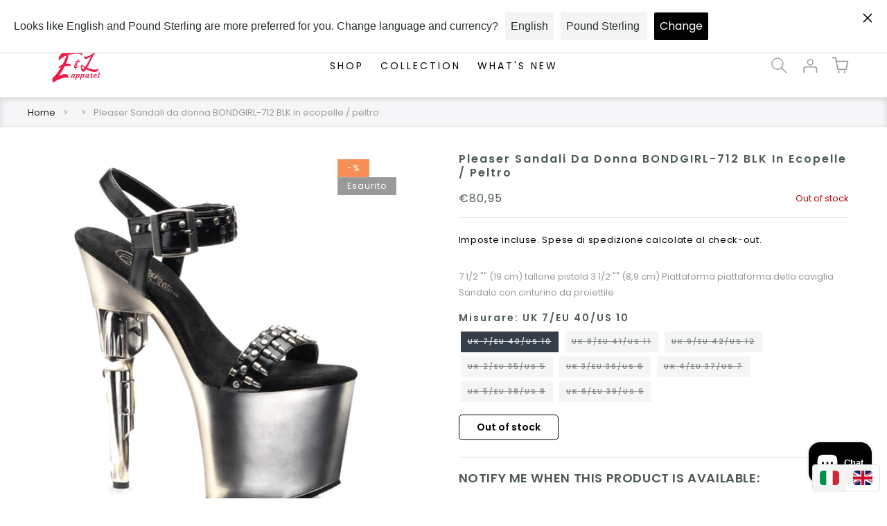

--- FILE ---
content_type: text/html; charset=utf-8
request_url: https://www.eandlapparel.it/products/pleaser-womens-shoes-bondgirl-712-blk-faux-leather-pewter
body_size: 49709
content:
<!doctype html>
<html class="js" lang="it">
  <head>
    <meta charset="utf-8">
    <meta http-equiv="X-UA-Compatible" content="IE=edge">
    <meta name="viewport" content="width=device-width,initial-scale=1">
    <meta name="theme-color" content="">
    <link rel="canonical" href="https://www.eandlapparel.it/products/pleaser-womens-shoes-bondgirl-712-blk-faux-leather-pewter"><link rel="icon" type="image/png" href="//www.eandlapparel.it/cdn/shop/files/favicon-03.png?crop=center&height=32&v=1614343383&width=32"><link rel="preconnect" href="https://fonts.shopifycdn.com" crossorigin><title>
      Pleaser Sandali da donna BONDGIRL-712 BLK in ecopelle / peltro
 &ndash; E &amp; L Apparel</title>

    
      <meta name="description" content="Pleaser Sandali da donna BONDGIRL-712 BLK in ecopelle / peltro">
    

    

<meta property="og:site_name" content="E &amp; L Apparel">
<meta property="og:url" content="https://www.eandlapparel.it/products/pleaser-womens-shoes-bondgirl-712-blk-faux-leather-pewter">
<meta property="og:title" content="Pleaser Sandali da donna BONDGIRL-712 BLK in ecopelle / peltro">
<meta property="og:type" content="product">
<meta property="og:description" content="Pleaser Sandali da donna BONDGIRL-712 BLK in ecopelle / peltro"><meta property="og:image" content="http://www.eandlapparel.it/cdn/shop/files/bondgirl-712-bpu-pw_ff971627-e81d-4bd1-b5db-1dc6a9082c59.jpg?v=1697644134">
  <meta property="og:image:secure_url" content="https://www.eandlapparel.it/cdn/shop/files/bondgirl-712-bpu-pw_ff971627-e81d-4bd1-b5db-1dc6a9082c59.jpg?v=1697644134">
  <meta property="og:image:width" content="1200">
  <meta property="og:image:height" content="1200"><meta property="og:price:amount" content="80,95">
  <meta property="og:price:currency" content="EUR"><meta name="twitter:card" content="summary_large_image">
<meta name="twitter:title" content="Pleaser Sandali da donna BONDGIRL-712 BLK in ecopelle / peltro">
<meta name="twitter:description" content="Pleaser Sandali da donna BONDGIRL-712 BLK in ecopelle / peltro">


    <script src="//www.eandlapparel.it/cdn/shop/t/13/assets/constants.js?v=132983761750457495441745231107" defer="defer"></script>
    <script src="//www.eandlapparel.it/cdn/shop/t/13/assets/pubsub.js?v=25310214064522200911745231109" defer="defer"></script>
    <script src="//www.eandlapparel.it/cdn/shop/t/13/assets/global.js?v=118239567199068825281745591358" defer="defer"></script>
    <script src="//www.eandlapparel.it/cdn/shop/t/13/assets/details-disclosure.js?v=13653116266235556501745231108" defer="defer"></script>
    <script src="//www.eandlapparel.it/cdn/shop/t/13/assets/details-modal.js?v=25581673532751508451745231108" defer="defer"></script>
    <script src="//www.eandlapparel.it/cdn/shop/t/13/assets/search-form.js?v=133129549252120666541745231109" defer="defer"></script><script src="//www.eandlapparel.it/cdn/shop/t/13/assets/animations.js?v=88693664871331136111745231107" defer="defer"></script><script>window.performance && window.performance.mark && window.performance.mark('shopify.content_for_header.start');</script><meta name="google-site-verification" content="ihjR0XDBYqGu7lcYDmcQzbRjXdNXqD_2LfFE4mUN4Q0">
<meta name="facebook-domain-verification" content="p5jcu7k0f1sgkrlmou878nirsklgrm">
<meta id="shopify-digital-wallet" name="shopify-digital-wallet" content="/39944159390/digital_wallets/dialog">
<meta name="shopify-checkout-api-token" content="f9badd83ed1842913f5091bdac15fbb0">
<meta id="in-context-paypal-metadata" data-shop-id="39944159390" data-venmo-supported="false" data-environment="production" data-locale="it_IT" data-paypal-v4="true" data-currency="EUR">
<link rel="alternate" hreflang="x-default" href="https://www.eandlapparel.com/products/pleaser-womens-shoes-bondgirl-712-blk-faux-leather-pewter">
<link rel="alternate" hreflang="en" href="https://www.eandlapparel.com/products/pleaser-womens-shoes-bondgirl-712-blk-faux-leather-pewter">
<link rel="alternate" hreflang="de-DE" href="https://www.eandlapparel.de/products/pleaser-womens-shoes-bondgirl-712-blk-faux-leather-pewter">
<link rel="alternate" hreflang="en-DE" href="https://www.eandlapparel.de/en/products/pleaser-womens-shoes-bondgirl-712-blk-faux-leather-pewter">
<link rel="alternate" hreflang="fr-FR" href="https://www.eandlapparel.fr/products/pleaser-womens-shoes-bondgirl-712-blk-faux-leather-pewter">
<link rel="alternate" hreflang="en-FR" href="https://www.eandlapparel.fr/en/products/pleaser-womens-shoes-bondgirl-712-blk-faux-leather-pewter">
<link rel="alternate" hreflang="it-IT" href="https://www.eandlapparel.it/products/pleaser-womens-shoes-bondgirl-712-blk-faux-leather-pewter">
<link rel="alternate" hreflang="en-IT" href="https://www.eandlapparel.it/en/products/pleaser-womens-shoes-bondgirl-712-blk-faux-leather-pewter">
<link rel="alternate" hreflang="en-ES" href="https://www.eandlapparel.es/products/pleaser-womens-shoes-bondgirl-712-blk-faux-leather-pewter">
<link rel="alternate" hreflang="es-ES" href="https://www.eandlapparel.es/es/products/pleaser-womens-shoes-bondgirl-712-blk-faux-leather-pewter">
<link rel="alternate" hreflang="el-GR" href="http://www.eandlapparel.gr/products/pleaser-womens-shoes-bondgirl-712-blk-faux-leather-pewter">
<link rel="alternate" hreflang="en-GR" href="http://www.eandlapparel.gr/en/products/pleaser-womens-shoes-bondgirl-712-blk-faux-leather-pewter">
<link rel="alternate" type="application/json+oembed" href="https://www.eandlapparel.it/products/pleaser-womens-shoes-bondgirl-712-blk-faux-leather-pewter.oembed">
<script async="async" src="/checkouts/internal/preloads.js?locale=it-IT"></script>
<link rel="preconnect" href="https://shop.app" crossorigin="anonymous">
<script async="async" src="https://shop.app/checkouts/internal/preloads.js?locale=it-IT&shop_id=39944159390" crossorigin="anonymous"></script>
<script id="apple-pay-shop-capabilities" type="application/json">{"shopId":39944159390,"countryCode":"GB","currencyCode":"EUR","merchantCapabilities":["supports3DS"],"merchantId":"gid:\/\/shopify\/Shop\/39944159390","merchantName":"E \u0026 L Apparel","requiredBillingContactFields":["postalAddress","email","phone"],"requiredShippingContactFields":["postalAddress","email","phone"],"shippingType":"shipping","supportedNetworks":["visa","maestro","masterCard","amex","discover","elo"],"total":{"type":"pending","label":"E \u0026 L Apparel","amount":"1.00"},"shopifyPaymentsEnabled":true,"supportsSubscriptions":true}</script>
<script id="shopify-features" type="application/json">{"accessToken":"f9badd83ed1842913f5091bdac15fbb0","betas":["rich-media-storefront-analytics"],"domain":"www.eandlapparel.it","predictiveSearch":true,"shopId":39944159390,"locale":"it"}</script>
<script>var Shopify = Shopify || {};
Shopify.shop = "e-and-l-apparel.myshopify.com";
Shopify.locale = "it";
Shopify.currency = {"active":"EUR","rate":"1.169015925"};
Shopify.country = "IT";
Shopify.theme = {"name":"Dawn","id":178751177085,"schema_name":"Dawn","schema_version":"15.3.0","theme_store_id":887,"role":"main"};
Shopify.theme.handle = "null";
Shopify.theme.style = {"id":null,"handle":null};
Shopify.cdnHost = "www.eandlapparel.it/cdn";
Shopify.routes = Shopify.routes || {};
Shopify.routes.root = "/";</script>
<script type="module">!function(o){(o.Shopify=o.Shopify||{}).modules=!0}(window);</script>
<script>!function(o){function n(){var o=[];function n(){o.push(Array.prototype.slice.apply(arguments))}return n.q=o,n}var t=o.Shopify=o.Shopify||{};t.loadFeatures=n(),t.autoloadFeatures=n()}(window);</script>
<script>
  window.ShopifyPay = window.ShopifyPay || {};
  window.ShopifyPay.apiHost = "shop.app\/pay";
  window.ShopifyPay.redirectState = null;
</script>
<script id="shop-js-analytics" type="application/json">{"pageType":"product"}</script>
<script defer="defer" async type="module" src="//www.eandlapparel.it/cdn/shopifycloud/shop-js/modules/v2/client.init-shop-cart-sync_dvfQaB1V.it.esm.js"></script>
<script defer="defer" async type="module" src="//www.eandlapparel.it/cdn/shopifycloud/shop-js/modules/v2/chunk.common_BW-OJwDu.esm.js"></script>
<script defer="defer" async type="module" src="//www.eandlapparel.it/cdn/shopifycloud/shop-js/modules/v2/chunk.modal_CX4jaIRf.esm.js"></script>
<script type="module">
  await import("//www.eandlapparel.it/cdn/shopifycloud/shop-js/modules/v2/client.init-shop-cart-sync_dvfQaB1V.it.esm.js");
await import("//www.eandlapparel.it/cdn/shopifycloud/shop-js/modules/v2/chunk.common_BW-OJwDu.esm.js");
await import("//www.eandlapparel.it/cdn/shopifycloud/shop-js/modules/v2/chunk.modal_CX4jaIRf.esm.js");

  window.Shopify.SignInWithShop?.initShopCartSync?.({"fedCMEnabled":true,"windoidEnabled":true});

</script>
<script>
  window.Shopify = window.Shopify || {};
  if (!window.Shopify.featureAssets) window.Shopify.featureAssets = {};
  window.Shopify.featureAssets['shop-js'] = {"shop-cart-sync":["modules/v2/client.shop-cart-sync_CGEUFKvL.it.esm.js","modules/v2/chunk.common_BW-OJwDu.esm.js","modules/v2/chunk.modal_CX4jaIRf.esm.js"],"init-fed-cm":["modules/v2/client.init-fed-cm_Q280f13X.it.esm.js","modules/v2/chunk.common_BW-OJwDu.esm.js","modules/v2/chunk.modal_CX4jaIRf.esm.js"],"shop-cash-offers":["modules/v2/client.shop-cash-offers_DoRGZwcj.it.esm.js","modules/v2/chunk.common_BW-OJwDu.esm.js","modules/v2/chunk.modal_CX4jaIRf.esm.js"],"shop-login-button":["modules/v2/client.shop-login-button_DMM6ww0E.it.esm.js","modules/v2/chunk.common_BW-OJwDu.esm.js","modules/v2/chunk.modal_CX4jaIRf.esm.js"],"pay-button":["modules/v2/client.pay-button_B6q2F277.it.esm.js","modules/v2/chunk.common_BW-OJwDu.esm.js","modules/v2/chunk.modal_CX4jaIRf.esm.js"],"shop-button":["modules/v2/client.shop-button_COUnjhWS.it.esm.js","modules/v2/chunk.common_BW-OJwDu.esm.js","modules/v2/chunk.modal_CX4jaIRf.esm.js"],"avatar":["modules/v2/client.avatar_BTnouDA3.it.esm.js"],"init-windoid":["modules/v2/client.init-windoid_CrSLay9H.it.esm.js","modules/v2/chunk.common_BW-OJwDu.esm.js","modules/v2/chunk.modal_CX4jaIRf.esm.js"],"init-shop-for-new-customer-accounts":["modules/v2/client.init-shop-for-new-customer-accounts_BGmSGr-t.it.esm.js","modules/v2/client.shop-login-button_DMM6ww0E.it.esm.js","modules/v2/chunk.common_BW-OJwDu.esm.js","modules/v2/chunk.modal_CX4jaIRf.esm.js"],"init-shop-email-lookup-coordinator":["modules/v2/client.init-shop-email-lookup-coordinator_BMjbsTlQ.it.esm.js","modules/v2/chunk.common_BW-OJwDu.esm.js","modules/v2/chunk.modal_CX4jaIRf.esm.js"],"init-shop-cart-sync":["modules/v2/client.init-shop-cart-sync_dvfQaB1V.it.esm.js","modules/v2/chunk.common_BW-OJwDu.esm.js","modules/v2/chunk.modal_CX4jaIRf.esm.js"],"shop-toast-manager":["modules/v2/client.shop-toast-manager_C1IUOXW7.it.esm.js","modules/v2/chunk.common_BW-OJwDu.esm.js","modules/v2/chunk.modal_CX4jaIRf.esm.js"],"init-customer-accounts":["modules/v2/client.init-customer-accounts_DyWT7tGr.it.esm.js","modules/v2/client.shop-login-button_DMM6ww0E.it.esm.js","modules/v2/chunk.common_BW-OJwDu.esm.js","modules/v2/chunk.modal_CX4jaIRf.esm.js"],"init-customer-accounts-sign-up":["modules/v2/client.init-customer-accounts-sign-up_DR74S9QP.it.esm.js","modules/v2/client.shop-login-button_DMM6ww0E.it.esm.js","modules/v2/chunk.common_BW-OJwDu.esm.js","modules/v2/chunk.modal_CX4jaIRf.esm.js"],"shop-follow-button":["modules/v2/client.shop-follow-button_C7goD_zf.it.esm.js","modules/v2/chunk.common_BW-OJwDu.esm.js","modules/v2/chunk.modal_CX4jaIRf.esm.js"],"checkout-modal":["modules/v2/client.checkout-modal_Cy_s3Hxe.it.esm.js","modules/v2/chunk.common_BW-OJwDu.esm.js","modules/v2/chunk.modal_CX4jaIRf.esm.js"],"shop-login":["modules/v2/client.shop-login_ByWJfYRH.it.esm.js","modules/v2/chunk.common_BW-OJwDu.esm.js","modules/v2/chunk.modal_CX4jaIRf.esm.js"],"lead-capture":["modules/v2/client.lead-capture_B-cWF8Yd.it.esm.js","modules/v2/chunk.common_BW-OJwDu.esm.js","modules/v2/chunk.modal_CX4jaIRf.esm.js"],"payment-terms":["modules/v2/client.payment-terms_B2vYrkY2.it.esm.js","modules/v2/chunk.common_BW-OJwDu.esm.js","modules/v2/chunk.modal_CX4jaIRf.esm.js"]};
</script>
<script>(function() {
  var isLoaded = false;
  function asyncLoad() {
    if (isLoaded) return;
    isLoaded = true;
    var urls = ["https:\/\/static.klaviyo.com\/onsite\/js\/klaviyo.js?company_id=SQAUag\u0026shop=e-and-l-apparel.myshopify.com","https:\/\/static.klaviyo.com\/onsite\/js\/klaviyo.js?company_id=SQAUag\u0026shop=e-and-l-apparel.myshopify.com","https:\/\/s.apprl.com\/js\/apprl.js?shop=e-and-l-apparel.myshopify.com","https:\/\/web-app.storelab.uk\/js\/app-banner-inject.js?app=1640989490\u0026shop=e-and-l-apparel.myshopify.com","https:\/\/gdprcdn.b-cdn.net\/js\/gdpr_cookie_consent.min.js?shop=e-and-l-apparel.myshopify.com","https:\/\/cdn.langshop.app\/buckets\/app\/libs\/storefront\/sdk.js?proxy_prefix=\/apps\/langshop\u0026source=sct\u0026shop=e-and-l-apparel.myshopify.com","\/\/searchserverapi1.com\/widgets\/shopify\/init.js?a=5k0H0j6j4M\u0026shop=e-and-l-apparel.myshopify.com","https:\/\/s3.eu-west-1.amazonaws.com\/production-klarna-il-shopify-osm\/949b83e5e96dc5ae093ac4eb8d0fed59bc342b5c\/e-and-l-apparel.myshopify.com-1746807233556.js?shop=e-and-l-apparel.myshopify.com"];
    for (var i = 0; i < urls.length; i++) {
      var s = document.createElement('script');
      s.type = 'text/javascript';
      s.async = true;
      s.src = urls[i];
      var x = document.getElementsByTagName('script')[0];
      x.parentNode.insertBefore(s, x);
    }
  };
  if(window.attachEvent) {
    window.attachEvent('onload', asyncLoad);
  } else {
    window.addEventListener('load', asyncLoad, false);
  }
})();</script>
<script id="__st">var __st={"a":39944159390,"offset":0,"reqid":"d702a900-146e-45ae-b06a-840cebbccb5d-1769063774","pageurl":"www.eandlapparel.it\/products\/pleaser-womens-shoes-bondgirl-712-blk-faux-leather-pewter","u":"dbf1f6366640","p":"product","rtyp":"product","rid":5987542859934};</script>
<script>window.ShopifyPaypalV4VisibilityTracking = true;</script>
<script id="captcha-bootstrap">!function(){'use strict';const t='contact',e='account',n='new_comment',o=[[t,t],['blogs',n],['comments',n],[t,'customer']],c=[[e,'customer_login'],[e,'guest_login'],[e,'recover_customer_password'],[e,'create_customer']],r=t=>t.map((([t,e])=>`form[action*='/${t}']:not([data-nocaptcha='true']) input[name='form_type'][value='${e}']`)).join(','),a=t=>()=>t?[...document.querySelectorAll(t)].map((t=>t.form)):[];function s(){const t=[...o],e=r(t);return a(e)}const i='password',u='form_key',d=['recaptcha-v3-token','g-recaptcha-response','h-captcha-response',i],f=()=>{try{return window.sessionStorage}catch{return}},m='__shopify_v',_=t=>t.elements[u];function p(t,e,n=!1){try{const o=window.sessionStorage,c=JSON.parse(o.getItem(e)),{data:r}=function(t){const{data:e,action:n}=t;return t[m]||n?{data:e,action:n}:{data:t,action:n}}(c);for(const[e,n]of Object.entries(r))t.elements[e]&&(t.elements[e].value=n);n&&o.removeItem(e)}catch(o){console.error('form repopulation failed',{error:o})}}const l='form_type',E='cptcha';function T(t){t.dataset[E]=!0}const w=window,h=w.document,L='Shopify',v='ce_forms',y='captcha';let A=!1;((t,e)=>{const n=(g='f06e6c50-85a8-45c8-87d0-21a2b65856fe',I='https://cdn.shopify.com/shopifycloud/storefront-forms-hcaptcha/ce_storefront_forms_captcha_hcaptcha.v1.5.2.iife.js',D={infoText:'Protetto da hCaptcha',privacyText:'Privacy',termsText:'Termini'},(t,e,n)=>{const o=w[L][v],c=o.bindForm;if(c)return c(t,g,e,D).then(n);var r;o.q.push([[t,g,e,D],n]),r=I,A||(h.body.append(Object.assign(h.createElement('script'),{id:'captcha-provider',async:!0,src:r})),A=!0)});var g,I,D;w[L]=w[L]||{},w[L][v]=w[L][v]||{},w[L][v].q=[],w[L][y]=w[L][y]||{},w[L][y].protect=function(t,e){n(t,void 0,e),T(t)},Object.freeze(w[L][y]),function(t,e,n,w,h,L){const[v,y,A,g]=function(t,e,n){const i=e?o:[],u=t?c:[],d=[...i,...u],f=r(d),m=r(i),_=r(d.filter((([t,e])=>n.includes(e))));return[a(f),a(m),a(_),s()]}(w,h,L),I=t=>{const e=t.target;return e instanceof HTMLFormElement?e:e&&e.form},D=t=>v().includes(t);t.addEventListener('submit',(t=>{const e=I(t);if(!e)return;const n=D(e)&&!e.dataset.hcaptchaBound&&!e.dataset.recaptchaBound,o=_(e),c=g().includes(e)&&(!o||!o.value);(n||c)&&t.preventDefault(),c&&!n&&(function(t){try{if(!f())return;!function(t){const e=f();if(!e)return;const n=_(t);if(!n)return;const o=n.value;o&&e.removeItem(o)}(t);const e=Array.from(Array(32),(()=>Math.random().toString(36)[2])).join('');!function(t,e){_(t)||t.append(Object.assign(document.createElement('input'),{type:'hidden',name:u})),t.elements[u].value=e}(t,e),function(t,e){const n=f();if(!n)return;const o=[...t.querySelectorAll(`input[type='${i}']`)].map((({name:t})=>t)),c=[...d,...o],r={};for(const[a,s]of new FormData(t).entries())c.includes(a)||(r[a]=s);n.setItem(e,JSON.stringify({[m]:1,action:t.action,data:r}))}(t,e)}catch(e){console.error('failed to persist form',e)}}(e),e.submit())}));const S=(t,e)=>{t&&!t.dataset[E]&&(n(t,e.some((e=>e===t))),T(t))};for(const o of['focusin','change'])t.addEventListener(o,(t=>{const e=I(t);D(e)&&S(e,y())}));const B=e.get('form_key'),M=e.get(l),P=B&&M;t.addEventListener('DOMContentLoaded',(()=>{const t=y();if(P)for(const e of t)e.elements[l].value===M&&p(e,B);[...new Set([...A(),...v().filter((t=>'true'===t.dataset.shopifyCaptcha))])].forEach((e=>S(e,t)))}))}(h,new URLSearchParams(w.location.search),n,t,e,['guest_login'])})(!0,!0)}();</script>
<script integrity="sha256-4kQ18oKyAcykRKYeNunJcIwy7WH5gtpwJnB7kiuLZ1E=" data-source-attribution="shopify.loadfeatures" defer="defer" src="//www.eandlapparel.it/cdn/shopifycloud/storefront/assets/storefront/load_feature-a0a9edcb.js" crossorigin="anonymous"></script>
<script crossorigin="anonymous" defer="defer" src="//www.eandlapparel.it/cdn/shopifycloud/storefront/assets/shopify_pay/storefront-65b4c6d7.js?v=20250812"></script>
<script data-source-attribution="shopify.dynamic_checkout.dynamic.init">var Shopify=Shopify||{};Shopify.PaymentButton=Shopify.PaymentButton||{isStorefrontPortableWallets:!0,init:function(){window.Shopify.PaymentButton.init=function(){};var t=document.createElement("script");t.src="https://www.eandlapparel.it/cdn/shopifycloud/portable-wallets/latest/portable-wallets.it.js",t.type="module",document.head.appendChild(t)}};
</script>
<script data-source-attribution="shopify.dynamic_checkout.buyer_consent">
  function portableWalletsHideBuyerConsent(e){var t=document.getElementById("shopify-buyer-consent"),n=document.getElementById("shopify-subscription-policy-button");t&&n&&(t.classList.add("hidden"),t.setAttribute("aria-hidden","true"),n.removeEventListener("click",e))}function portableWalletsShowBuyerConsent(e){var t=document.getElementById("shopify-buyer-consent"),n=document.getElementById("shopify-subscription-policy-button");t&&n&&(t.classList.remove("hidden"),t.removeAttribute("aria-hidden"),n.addEventListener("click",e))}window.Shopify?.PaymentButton&&(window.Shopify.PaymentButton.hideBuyerConsent=portableWalletsHideBuyerConsent,window.Shopify.PaymentButton.showBuyerConsent=portableWalletsShowBuyerConsent);
</script>
<script data-source-attribution="shopify.dynamic_checkout.cart.bootstrap">document.addEventListener("DOMContentLoaded",(function(){function t(){return document.querySelector("shopify-accelerated-checkout-cart, shopify-accelerated-checkout")}if(t())Shopify.PaymentButton.init();else{new MutationObserver((function(e,n){t()&&(Shopify.PaymentButton.init(),n.disconnect())})).observe(document.body,{childList:!0,subtree:!0})}}));
</script>
<link id="shopify-accelerated-checkout-styles" rel="stylesheet" media="screen" href="https://www.eandlapparel.it/cdn/shopifycloud/portable-wallets/latest/accelerated-checkout-backwards-compat.css" crossorigin="anonymous">
<style id="shopify-accelerated-checkout-cart">
        #shopify-buyer-consent {
  margin-top: 1em;
  display: inline-block;
  width: 100%;
}

#shopify-buyer-consent.hidden {
  display: none;
}

#shopify-subscription-policy-button {
  background: none;
  border: none;
  padding: 0;
  text-decoration: underline;
  font-size: inherit;
  cursor: pointer;
}

#shopify-subscription-policy-button::before {
  box-shadow: none;
}

      </style>
<script id="sections-script" data-sections="header" defer="defer" src="//www.eandlapparel.it/cdn/shop/t/13/compiled_assets/scripts.js?v=3396"></script>
<script>window.performance && window.performance.mark && window.performance.mark('shopify.content_for_header.end');</script>


    <style data-shopify>
      @font-face {
  font-family: Poppins;
  font-weight: 400;
  font-style: normal;
  font-display: swap;
  src: url("//www.eandlapparel.it/cdn/fonts/poppins/poppins_n4.0ba78fa5af9b0e1a374041b3ceaadf0a43b41362.woff2") format("woff2"),
       url("//www.eandlapparel.it/cdn/fonts/poppins/poppins_n4.214741a72ff2596839fc9760ee7a770386cf16ca.woff") format("woff");
}

      @font-face {
  font-family: Poppins;
  font-weight: 700;
  font-style: normal;
  font-display: swap;
  src: url("//www.eandlapparel.it/cdn/fonts/poppins/poppins_n7.56758dcf284489feb014a026f3727f2f20a54626.woff2") format("woff2"),
       url("//www.eandlapparel.it/cdn/fonts/poppins/poppins_n7.f34f55d9b3d3205d2cd6f64955ff4b36f0cfd8da.woff") format("woff");
}

      @font-face {
  font-family: Poppins;
  font-weight: 400;
  font-style: italic;
  font-display: swap;
  src: url("//www.eandlapparel.it/cdn/fonts/poppins/poppins_i4.846ad1e22474f856bd6b81ba4585a60799a9f5d2.woff2") format("woff2"),
       url("//www.eandlapparel.it/cdn/fonts/poppins/poppins_i4.56b43284e8b52fc64c1fd271f289a39e8477e9ec.woff") format("woff");
}

      @font-face {
  font-family: Poppins;
  font-weight: 700;
  font-style: italic;
  font-display: swap;
  src: url("//www.eandlapparel.it/cdn/fonts/poppins/poppins_i7.42fd71da11e9d101e1e6c7932199f925f9eea42d.woff2") format("woff2"),
       url("//www.eandlapparel.it/cdn/fonts/poppins/poppins_i7.ec8499dbd7616004e21155106d13837fff4cf556.woff") format("woff");
}

      @font-face {
  font-family: Poppins;
  font-weight: 600;
  font-style: normal;
  font-display: swap;
  src: url("//www.eandlapparel.it/cdn/fonts/poppins/poppins_n6.aa29d4918bc243723d56b59572e18228ed0786f6.woff2") format("woff2"),
       url("//www.eandlapparel.it/cdn/fonts/poppins/poppins_n6.5f815d845fe073750885d5b7e619ee00e8111208.woff") format("woff");
}


      
        :root,
        .color-scheme-1 {
          --color-background: 255,255,255;
        
          --gradient-background: #ffffff;
        

        

        --color-foreground: 18,18,18;
        --color-background-contrast: 191,191,191;
        --color-shadow: 18,18,18;
        --color-button: 181,150,119;
        --color-button-text: 255,255,255;
        --color-secondary-button: 255,255,255;
        --color-secondary-button-text: 255,255,255;
        --color-link: 255,255,255;
        --color-badge-foreground: 18,18,18;
        --color-badge-background: 255,255,255;
        --color-badge-border: 18,18,18;
        --payment-terms-background-color: rgb(255 255 255);
      }
      
        
        .color-scheme-2 {
          --color-background: 255,255,255;
        
          --gradient-background: #ffffff;
        

        

        --color-foreground: 18,18,18;
        --color-background-contrast: 191,191,191;
        --color-shadow: 0,0,0;
        --color-button: 181,150,119;
        --color-button-text: 255,255,255;
        --color-secondary-button: 255,255,255;
        --color-secondary-button-text: 181,150,119;
        --color-link: 181,150,119;
        --color-badge-foreground: 18,18,18;
        --color-badge-background: 255,255,255;
        --color-badge-border: 18,18,18;
        --payment-terms-background-color: rgb(255 255 255);
      }
      
        
        .color-scheme-3 {
          --color-background: 255,255,255;
        
          --gradient-background: #ffffff;
        

        

        --color-foreground: 255,255,255;
        --color-background-contrast: 191,191,191;
        --color-shadow: 77,89,89;
        --color-button: 181,150,119;
        --color-button-text: 255,255,255;
        --color-secondary-button: 255,255,255;
        --color-secondary-button-text: 255,255,255;
        --color-link: 255,255,255;
        --color-badge-foreground: 255,255,255;
        --color-badge-background: 255,255,255;
        --color-badge-border: 255,255,255;
        --payment-terms-background-color: rgb(255 255 255);
      }
      
        
        .color-scheme-4 {
          --color-background: 18,18,18;
        
          --gradient-background: #121212;
        

        

        --color-foreground: 255,255,255;
        --color-background-contrast: 146,146,146;
        --color-shadow: 18,18,18;
        --color-button: 255,255,255;
        --color-button-text: 18,18,18;
        --color-secondary-button: 18,18,18;
        --color-secondary-button-text: 255,255,255;
        --color-link: 255,255,255;
        --color-badge-foreground: 255,255,255;
        --color-badge-background: 18,18,18;
        --color-badge-border: 255,255,255;
        --payment-terms-background-color: rgb(18 18 18);
      }
      
        
        .color-scheme-5 {
          --color-background: 51,79,180;
        
          --gradient-background: #334fb4;
        

        

        --color-foreground: 255,255,255;
        --color-background-contrast: 23,35,81;
        --color-shadow: 18,18,18;
        --color-button: 255,255,255;
        --color-button-text: 51,79,180;
        --color-secondary-button: 51,79,180;
        --color-secondary-button-text: 255,255,255;
        --color-link: 255,255,255;
        --color-badge-foreground: 255,255,255;
        --color-badge-background: 51,79,180;
        --color-badge-border: 255,255,255;
        --payment-terms-background-color: rgb(51 79 180);
      }
      
        
        .color-scheme-1ca7f5c5-6e30-45c8-895c-4b40f331d104 {
          --color-background: 0,0,0;
        
          --gradient-background: rgba(0,0,0,0);
        

        

        --color-foreground: 255,255,255;
        --color-background-contrast: 128,128,128;
        --color-shadow: 18,18,18;
        --color-button: 18,18,18;
        --color-button-text: 255,255,255;
        --color-secondary-button: 0,0,0;
        --color-secondary-button-text: 255,255,255;
        --color-link: 255,255,255;
        --color-badge-foreground: 255,255,255;
        --color-badge-background: 0,0,0;
        --color-badge-border: 255,255,255;
        --payment-terms-background-color: rgb(0 0 0);
      }
      
        
        .color-scheme-0926ee35-55d5-4f96-80b5-fa75256e2fb1 {
          --color-background: 181,150,119;
        
          --gradient-background: #b59677;
        

        

        --color-foreground: 255,255,255;
        --color-background-contrast: 112,86,61;
        --color-shadow: 18,18,18;
        --color-button: 181,150,119;
        --color-button-text: 255,255,255;
        --color-secondary-button: 181,150,119;
        --color-secondary-button-text: 181,150,119;
        --color-link: 181,150,119;
        --color-badge-foreground: 255,255,255;
        --color-badge-background: 181,150,119;
        --color-badge-border: 255,255,255;
        --payment-terms-background-color: rgb(181 150 119);
      }
      
        
        .color-scheme-b11673ff-7c35-43de-98ae-4aa37ce1041a {
          --color-background: 255,255,255;
        
          --gradient-background: #ffffff;
        

        

        --color-foreground: 77,89,89;
        --color-background-contrast: 191,191,191;
        --color-shadow: 18,18,18;
        --color-button: 181,150,119;
        --color-button-text: 255,255,255;
        --color-secondary-button: 255,255,255;
        --color-secondary-button-text: 255,255,255;
        --color-link: 255,255,255;
        --color-badge-foreground: 77,89,89;
        --color-badge-background: 255,255,255;
        --color-badge-border: 77,89,89;
        --payment-terms-background-color: rgb(255 255 255);
      }
      
        
        .color-scheme-465d98d7-56d9-462f-b0b5-86190b6791b3 {
          --color-background: 255,255,255;
        
          --gradient-background: #ffffff;
        

        

        --color-foreground: 51,51,51;
        --color-background-contrast: 191,191,191;
        --color-shadow: 18,18,18;
        --color-button: 181,150,119;
        --color-button-text: 255,255,255;
        --color-secondary-button: 255,255,255;
        --color-secondary-button-text: 255,255,255;
        --color-link: 255,255,255;
        --color-badge-foreground: 51,51,51;
        --color-badge-background: 255,255,255;
        --color-badge-border: 51,51,51;
        --payment-terms-background-color: rgb(255 255 255);
      }
      
        
        .color-scheme-760e7092-23e0-4f4a-b3d8-c7fbba8649b6 {
          --color-background: 255,255,255;
        
          --gradient-background: #ffffff;
        

        

        --color-foreground: 77,89,89;
        --color-background-contrast: 191,191,191;
        --color-shadow: 18,18,18;
        --color-button: 181,150,119;
        --color-button-text: 255,255,255;
        --color-secondary-button: 255,255,255;
        --color-secondary-button-text: 255,255,255;
        --color-link: 255,255,255;
        --color-badge-foreground: 77,89,89;
        --color-badge-background: 255,255,255;
        --color-badge-border: 77,89,89;
        --payment-terms-background-color: rgb(255 255 255);
      }
      

      body, .color-scheme-1, .color-scheme-2, .color-scheme-3, .color-scheme-4, .color-scheme-5, .color-scheme-1ca7f5c5-6e30-45c8-895c-4b40f331d104, .color-scheme-0926ee35-55d5-4f96-80b5-fa75256e2fb1, .color-scheme-b11673ff-7c35-43de-98ae-4aa37ce1041a, .color-scheme-465d98d7-56d9-462f-b0b5-86190b6791b3, .color-scheme-760e7092-23e0-4f4a-b3d8-c7fbba8649b6 {
        color: rgba(var(--color-foreground));
        background-color: rgb(var(--color-background));
      }

      :root {
        --font-body-family: Poppins, sans-serif;
        --font-body-style: normal;
        --font-body-weight: 400;
        --font-body-weight-bold: 700;

        --font-heading-family: Poppins, sans-serif;
        --font-heading-style: normal;
        --font-heading-weight: 600;

        --font-body-scale: 1.0;
        --font-heading-scale: 1.0;

        --media-padding: px;
        --media-border-opacity: 0.05;
        --media-border-width: 1px;
        --media-radius: 0px;
        --media-shadow-opacity: 0.0;
        --media-shadow-horizontal-offset: 0px;
        --media-shadow-vertical-offset: 4px;
        --media-shadow-blur-radius: 5px;
        --media-shadow-visible: 0;

        --page-width: 160rem;
        --page-width-margin: 0rem;

        --product-card-image-padding: 0.0rem;
        --product-card-corner-radius: 0.0rem;
        --product-card-text-alignment: left;
        --product-card-border-width: 0.1rem;
        --product-card-border-opacity: 0.05;
        --product-card-shadow-opacity: 0.0;
        --product-card-shadow-visible: 0;
        --product-card-shadow-horizontal-offset: 0.0rem;
        --product-card-shadow-vertical-offset: 0.4rem;
        --product-card-shadow-blur-radius: 0.5rem;

        --collection-card-image-padding: 0.0rem;
        --collection-card-corner-radius: 0.0rem;
        --collection-card-text-alignment: left;
        --collection-card-border-width: 0.0rem;
        --collection-card-border-opacity: 0.1;
        --collection-card-shadow-opacity: 0.0;
        --collection-card-shadow-visible: 0;
        --collection-card-shadow-horizontal-offset: 0.0rem;
        --collection-card-shadow-vertical-offset: 0.4rem;
        --collection-card-shadow-blur-radius: 0.5rem;

        --blog-card-image-padding: 0.0rem;
        --blog-card-corner-radius: 0.0rem;
        --blog-card-text-alignment: left;
        --blog-card-border-width: 0.0rem;
        --blog-card-border-opacity: 0.1;
        --blog-card-shadow-opacity: 0.0;
        --blog-card-shadow-visible: 0;
        --blog-card-shadow-horizontal-offset: 0.0rem;
        --blog-card-shadow-vertical-offset: 0.4rem;
        --blog-card-shadow-blur-radius: 0.5rem;

        --badge-corner-radius: 4.0rem;

        --popup-border-width: 1px;
        --popup-border-opacity: 0.1;
        --popup-corner-radius: 0px;
        --popup-shadow-opacity: 0.05;
        --popup-shadow-horizontal-offset: 0px;
        --popup-shadow-vertical-offset: 4px;
        --popup-shadow-blur-radius: 5px;

        --drawer-border-width: 1px;
        --drawer-border-opacity: 0.1;
        --drawer-shadow-opacity: 0.0;
        --drawer-shadow-horizontal-offset: 0px;
        --drawer-shadow-vertical-offset: 4px;
        --drawer-shadow-blur-radius: 5px;

        --spacing-sections-desktop: 0px;
        --spacing-sections-mobile: 0px;

        --grid-desktop-vertical-spacing: 28px;
        --grid-desktop-horizontal-spacing: 28px;
        --grid-mobile-vertical-spacing: 14px;
        --grid-mobile-horizontal-spacing: 14px;

        --text-boxes-border-opacity: 0.1;
        --text-boxes-border-width: 0px;
        --text-boxes-radius: 0px;
        --text-boxes-shadow-opacity: 0.0;
        --text-boxes-shadow-visible: 0;
        --text-boxes-shadow-horizontal-offset: 0px;
        --text-boxes-shadow-vertical-offset: 4px;
        --text-boxes-shadow-blur-radius: 5px;

        --buttons-radius: 0px;
        --buttons-radius-outset: 0px;
        --buttons-border-width: 0px;
        --buttons-border-opacity: 1.0;
        --buttons-shadow-opacity: 0.0;
        --buttons-shadow-visible: 0;
        --buttons-shadow-horizontal-offset: 0px;
        --buttons-shadow-vertical-offset: 4px;
        --buttons-shadow-blur-radius: 5px;
        --buttons-border-offset: 0px;

        --inputs-radius: 0px;
        --inputs-border-width: 0px;
        --inputs-border-opacity: 0.55;
        --inputs-shadow-opacity: 0.0;
        --inputs-shadow-horizontal-offset: 0px;
        --inputs-margin-offset: 0px;
        --inputs-shadow-vertical-offset: 4px;
        --inputs-shadow-blur-radius: 5px;
        --inputs-radius-outset: 0px;

        --variant-pills-radius: 40px;
        --variant-pills-border-width: 1px;
        --variant-pills-border-opacity: 0.55;
        --variant-pills-shadow-opacity: 0.0;
        --variant-pills-shadow-horizontal-offset: 0px;
        --variant-pills-shadow-vertical-offset: 4px;
        --variant-pills-shadow-blur-radius: 5px;
      }

      *,
      *::before,
      *::after {
        box-sizing: inherit;
      }

      html {
        box-sizing: border-box;
        font-size: calc(var(--font-body-scale) * 62.5%);
        height: 100%;
      }

      body {
        display: grid;
        grid-template-rows: auto auto 1fr auto;
        grid-template-columns: 100%;
        min-height: 100%;
        margin: 0;
        font-size: 13px;
        letter-spacing: calc(var(--font-b-scale) * .06rem);
        line-height: calc(1 + 0.8 / var(--font-body-scale));
        font-family: var(--font-body-family);
        font-style: var(--font-body-style);
        font-weight: var(--font-body-weight);
      }

      @media screen and (min-width: 750px) {
        body {
          font-size: 13px;
        }
      }

      /*badge Customization*/
       .price__badge-sale,.badge .color-scheme-4,.badge {
              background-color: #f68e56 !important;
              color: #fff !important;
              font-size: 12px !important;
              border-radius: 0px !important;
              padding-top: 6px !important;
              padding-bottom: 6px !important;

              
            }

            @keyframes pulse {
              0% {
                transform: scale(1);
              }
              50% {
                transform: scale(1.1);
              }
              to {
                transform: scale(1);
              }
            }
    </style>

    <link href="//www.eandlapparel.it/cdn/shop/t/13/assets/base.css?v=133347108122108074101746785388" rel="stylesheet" type="text/css" media="all" />
    <link rel="stylesheet" href="//www.eandlapparel.it/cdn/shop/t/13/assets/component-cart-items.css?v=109110073241847471761745853498" media="print" onload="this.media='all'"><link href="//www.eandlapparel.it/cdn/shop/t/13/assets/component-cart-drawer.css?v=13276884865506088061745853781" rel="stylesheet" type="text/css" media="all" />
      <link href="//www.eandlapparel.it/cdn/shop/t/13/assets/component-cart.css?v=134975330472651669811745853969" rel="stylesheet" type="text/css" media="all" />
      <link href="//www.eandlapparel.it/cdn/shop/t/13/assets/component-totals.css?v=11396217915554224051745503172" rel="stylesheet" type="text/css" media="all" />
      <link href="//www.eandlapparel.it/cdn/shop/t/13/assets/component-price.css?v=97979781060315839221745575551" rel="stylesheet" type="text/css" media="all" />
      <link href="//www.eandlapparel.it/cdn/shop/t/13/assets/component-discounts.css?v=152760482443307489271745231107" rel="stylesheet" type="text/css" media="all" />

      <link rel="preload" as="font" href="//www.eandlapparel.it/cdn/fonts/poppins/poppins_n4.0ba78fa5af9b0e1a374041b3ceaadf0a43b41362.woff2" type="font/woff2" crossorigin>
      

      <link rel="preload" as="font" href="//www.eandlapparel.it/cdn/fonts/poppins/poppins_n6.aa29d4918bc243723d56b59572e18228ed0786f6.woff2" type="font/woff2" crossorigin>
      
<link href="//www.eandlapparel.it/cdn/shop/t/13/assets/component-localization-form.css?v=170315343355214948141745231107" rel="stylesheet" type="text/css" media="all" />
      <script src="//www.eandlapparel.it/cdn/shop/t/13/assets/localization-form.js?v=144176611646395275351745231109" defer="defer"></script><link
        rel="stylesheet"
        href="//www.eandlapparel.it/cdn/shop/t/13/assets/component-predictive-search.css?v=118923337488134913561745231107"
        media="print"
        onload="this.media='all'"
      ><script>
      if (Shopify.designMode) {
        document.documentElement.classList.add('shopify-design-mode');
      }
    </script>
<script type="module" src="https://cdn.jsdelivr.net/npm/@google/model-viewer@1.11.0/dist/model-viewer.js"></script>
    <style>
      model-viewer {
        width: 600px;
        height: 400px;
        background-color: #eee;
      }
</style>


  <!-- BEGIN app block: shopify://apps/searchanise-search-filter/blocks/app-embed/d8f24ada-02b1-458a-bbeb-5bf16d5c921e -->
<!-- END app block --><!-- BEGIN app block: shopify://apps/bucks/blocks/app-embed/4f0a9b06-9da4-4a49-b378-2de9d23a3af3 -->
<script>
  window.bucksCC = window.bucksCC || {};
  window.bucksCC.metaConfig = {};
  window.bucksCC.reConvert = function() {};
  "function" != typeof Object.assign && (Object.assign = function(n) {
    if (null == n) 
      throw new TypeError("Cannot convert undefined or null to object");
    



    for (var r = Object(n), t = 1; t < arguments.length; t++) {
      var e = arguments[t];
      if (null != e) 
        for (var o in e) 
          e.hasOwnProperty(o) && (r[o] = e[o])
    }
    return r
  });

const bucks_validateJson = json => {
    let checkedJson;
    try {
        checkedJson = JSON.parse(json);
    } catch (error) { }
    return checkedJson;
};

  const bucks_encodedData = "[base64]";

  const bucks_myshopifyDomain = "www.eandlapparel.com";

  const decodedURI = atob(bucks_encodedData);
  const bucks_decodedString = decodeURIComponent(decodedURI);


  const bucks_parsedData = bucks_validateJson(bucks_decodedString) || {};
  Object.assign(window.bucksCC.metaConfig, {

    ... bucks_parsedData,
    money_format: "€{{amount_with_comma_separator}}",
    money_with_currency_format: "€{{amount_with_comma_separator}} EUR",
    userCurrency: "GBP"

  });
  window.bucksCC.reConvert = function() {};
  window.bucksCC.themeAppExtension = true;
  window.bucksCC.metaConfig.multiCurrencies = [];
  window.bucksCC.localization = {};
  
  

  window.bucksCC.localization.availableCountries = ["AD","AT","BE","BG","CZ","CY","VA","HR","DK","AE","EE","FI","FR","DE","GR","GP","GF","IE","IM","AX","IL","IT","XK","LV","LT","LU","MT","MQ","YT","MC","ME","NO","NL","PL","PT","GB","RE","RO","RU","MF","BL","PM","SM","SK","SI","ES","SE","CH","TF","HU"];
  window.bucksCC.localization.availableLanguages = ["it","en"];

  
  window.bucksCC.metaConfig.multiCurrencies = "AED,CHF,CZK,DKK,EUR,GBP,HUF,ILS,PLN,RON,SEK".split(',') || '';
  window.bucksCC.metaConfig.cartCurrency = "EUR" || '';

  if ((((window || {}).bucksCC || {}).metaConfig || {}).instantLoader) {
    self.fetch || (self.fetch = function(e, n) {
      return n = n || {},
      new Promise(function(t, s) {
        var r = new XMLHttpRequest,
          o = [],
          u = [],
          i = {},
          a = function() {
            return {
              ok: 2 == (r.status / 100 | 0),
              statusText: r.statusText,
              status: r.status,
              url: r.responseURL,
              text: function() {
                return Promise.resolve(r.responseText)
              },
              json: function() {
                return Promise.resolve(JSON.parse(r.responseText))
              },
              blob: function() {
                return Promise.resolve(new Blob([r.response]))
              },
              clone: a,
              headers: {
                keys: function() {
                  return o
                },
                entries: function() {
                  return u
                },
                get: function(e) {
                  return i[e.toLowerCase()]
                },
                has: function(e) {
                  return e.toLowerCase() in i
                }
              }
            }
          };
        for (var c in r.open(n.method || "get", e, !0), r.onload = function() {
          r.getAllResponseHeaders().replace(/^(.*?):[^S\n]*([sS]*?)$/gm, function(e, n, t) {
            o.push(n = n.toLowerCase()),
            u.push([n, t]),
            i[n] = i[n]
              ? i[n] + "," + t
              : t
          }),
          t(a())
        },
        r.onerror = s,
        r.withCredentials = "include" == n.credentials,
        n.headers) 
          r.setRequestHeader(c, n.headers[c]);
        r.send(n.body || null)
      })
    });
    !function() {
      function t(t) {
        const e = document.createElement("style");
        e.innerText = t,
        document.head.appendChild(e)
      }
      function e(t) {
        const e = document.createElement("script");
        e.type = "text/javascript",
        e.text = t,
        document.head.appendChild(e),
        console.log("%cBUCKSCC: Instant Loader Activated ⚡️", "background: #1c64f6; color: #fff; font-size: 12px; font-weight:bold; padding: 5px 10px; border-radius: 3px")
      }
      let n = sessionStorage.getItem("bucksccHash");
      (
        n = n
          ? JSON.parse(n)
          : null
      )
        ? e(n)
        : fetch(`https://${bucks_myshopifyDomain}/apps/buckscc/sdk.min.js`, {mode: "no-cors"}).then(function(t) {
          return t.text()
        }).then(function(t) {
          if ((t || "").length > 100) {
            const o = JSON.stringify(t);
            sessionStorage.setItem("bucksccHash", o),
            n = t,
            e(t)
          }
        })
    }();
  }

  const themeAppExLoadEvent = new Event("BUCKSCC_THEME-APP-EXTENSION_LOADED", { bubbles: true, cancelable: false });

  // Dispatch the custom event on the window
  window.dispatchEvent(themeAppExLoadEvent);

</script><!-- END app block --><script src="https://cdn.shopify.com/extensions/e8878072-2f6b-4e89-8082-94b04320908d/inbox-1254/assets/inbox-chat-loader.js" type="text/javascript" defer="defer"></script>
<script src="https://cdn.shopify.com/extensions/019ade25-628d-72a3-afdc-4bdfaf6cce07/searchanise-shopify-cli-14/assets/disable-app.js" type="text/javascript" defer="defer"></script>
<script src="https://cdn.shopify.com/extensions/128bf8df-35f8-4bee-8bb4-b0ebe6eff35c/clearpay-on-site-messaging-1/assets/messaging-lib-loader.js" type="text/javascript" defer="defer"></script>
<script src="https://cdn.shopify.com/extensions/019ba2d3-5579-7382-9582-e9b49f858129/bucks-23/assets/widgetLoader.js" type="text/javascript" defer="defer"></script>
<script src="https://cdn.shopify.com/extensions/6da6ffdd-cf2b-4a18-80e5-578ff81399ca/klarna-on-site-messaging-33/assets/index.js" type="text/javascript" defer="defer"></script>
<link href="https://monorail-edge.shopifysvc.com" rel="dns-prefetch">
<script>(function(){if ("sendBeacon" in navigator && "performance" in window) {try {var session_token_from_headers = performance.getEntriesByType('navigation')[0].serverTiming.find(x => x.name == '_s').description;} catch {var session_token_from_headers = undefined;}var session_cookie_matches = document.cookie.match(/_shopify_s=([^;]*)/);var session_token_from_cookie = session_cookie_matches && session_cookie_matches.length === 2 ? session_cookie_matches[1] : "";var session_token = session_token_from_headers || session_token_from_cookie || "";function handle_abandonment_event(e) {var entries = performance.getEntries().filter(function(entry) {return /monorail-edge.shopifysvc.com/.test(entry.name);});if (!window.abandonment_tracked && entries.length === 0) {window.abandonment_tracked = true;var currentMs = Date.now();var navigation_start = performance.timing.navigationStart;var payload = {shop_id: 39944159390,url: window.location.href,navigation_start,duration: currentMs - navigation_start,session_token,page_type: "product"};window.navigator.sendBeacon("https://monorail-edge.shopifysvc.com/v1/produce", JSON.stringify({schema_id: "online_store_buyer_site_abandonment/1.1",payload: payload,metadata: {event_created_at_ms: currentMs,event_sent_at_ms: currentMs}}));}}window.addEventListener('pagehide', handle_abandonment_event);}}());</script>
<script id="web-pixels-manager-setup">(function e(e,d,r,n,o){if(void 0===o&&(o={}),!Boolean(null===(a=null===(i=window.Shopify)||void 0===i?void 0:i.analytics)||void 0===a?void 0:a.replayQueue)){var i,a;window.Shopify=window.Shopify||{};var t=window.Shopify;t.analytics=t.analytics||{};var s=t.analytics;s.replayQueue=[],s.publish=function(e,d,r){return s.replayQueue.push([e,d,r]),!0};try{self.performance.mark("wpm:start")}catch(e){}var l=function(){var e={modern:/Edge?\/(1{2}[4-9]|1[2-9]\d|[2-9]\d{2}|\d{4,})\.\d+(\.\d+|)|Firefox\/(1{2}[4-9]|1[2-9]\d|[2-9]\d{2}|\d{4,})\.\d+(\.\d+|)|Chrom(ium|e)\/(9{2}|\d{3,})\.\d+(\.\d+|)|(Maci|X1{2}).+ Version\/(15\.\d+|(1[6-9]|[2-9]\d|\d{3,})\.\d+)([,.]\d+|)( \(\w+\)|)( Mobile\/\w+|) Safari\/|Chrome.+OPR\/(9{2}|\d{3,})\.\d+\.\d+|(CPU[ +]OS|iPhone[ +]OS|CPU[ +]iPhone|CPU IPhone OS|CPU iPad OS)[ +]+(15[._]\d+|(1[6-9]|[2-9]\d|\d{3,})[._]\d+)([._]\d+|)|Android:?[ /-](13[3-9]|1[4-9]\d|[2-9]\d{2}|\d{4,})(\.\d+|)(\.\d+|)|Android.+Firefox\/(13[5-9]|1[4-9]\d|[2-9]\d{2}|\d{4,})\.\d+(\.\d+|)|Android.+Chrom(ium|e)\/(13[3-9]|1[4-9]\d|[2-9]\d{2}|\d{4,})\.\d+(\.\d+|)|SamsungBrowser\/([2-9]\d|\d{3,})\.\d+/,legacy:/Edge?\/(1[6-9]|[2-9]\d|\d{3,})\.\d+(\.\d+|)|Firefox\/(5[4-9]|[6-9]\d|\d{3,})\.\d+(\.\d+|)|Chrom(ium|e)\/(5[1-9]|[6-9]\d|\d{3,})\.\d+(\.\d+|)([\d.]+$|.*Safari\/(?![\d.]+ Edge\/[\d.]+$))|(Maci|X1{2}).+ Version\/(10\.\d+|(1[1-9]|[2-9]\d|\d{3,})\.\d+)([,.]\d+|)( \(\w+\)|)( Mobile\/\w+|) Safari\/|Chrome.+OPR\/(3[89]|[4-9]\d|\d{3,})\.\d+\.\d+|(CPU[ +]OS|iPhone[ +]OS|CPU[ +]iPhone|CPU IPhone OS|CPU iPad OS)[ +]+(10[._]\d+|(1[1-9]|[2-9]\d|\d{3,})[._]\d+)([._]\d+|)|Android:?[ /-](13[3-9]|1[4-9]\d|[2-9]\d{2}|\d{4,})(\.\d+|)(\.\d+|)|Mobile Safari.+OPR\/([89]\d|\d{3,})\.\d+\.\d+|Android.+Firefox\/(13[5-9]|1[4-9]\d|[2-9]\d{2}|\d{4,})\.\d+(\.\d+|)|Android.+Chrom(ium|e)\/(13[3-9]|1[4-9]\d|[2-9]\d{2}|\d{4,})\.\d+(\.\d+|)|Android.+(UC? ?Browser|UCWEB|U3)[ /]?(15\.([5-9]|\d{2,})|(1[6-9]|[2-9]\d|\d{3,})\.\d+)\.\d+|SamsungBrowser\/(5\.\d+|([6-9]|\d{2,})\.\d+)|Android.+MQ{2}Browser\/(14(\.(9|\d{2,})|)|(1[5-9]|[2-9]\d|\d{3,})(\.\d+|))(\.\d+|)|K[Aa][Ii]OS\/(3\.\d+|([4-9]|\d{2,})\.\d+)(\.\d+|)/},d=e.modern,r=e.legacy,n=navigator.userAgent;return n.match(d)?"modern":n.match(r)?"legacy":"unknown"}(),u="modern"===l?"modern":"legacy",c=(null!=n?n:{modern:"",legacy:""})[u],f=function(e){return[e.baseUrl,"/wpm","/b",e.hashVersion,"modern"===e.buildTarget?"m":"l",".js"].join("")}({baseUrl:d,hashVersion:r,buildTarget:u}),m=function(e){var d=e.version,r=e.bundleTarget,n=e.surface,o=e.pageUrl,i=e.monorailEndpoint;return{emit:function(e){var a=e.status,t=e.errorMsg,s=(new Date).getTime(),l=JSON.stringify({metadata:{event_sent_at_ms:s},events:[{schema_id:"web_pixels_manager_load/3.1",payload:{version:d,bundle_target:r,page_url:o,status:a,surface:n,error_msg:t},metadata:{event_created_at_ms:s}}]});if(!i)return console&&console.warn&&console.warn("[Web Pixels Manager] No Monorail endpoint provided, skipping logging."),!1;try{return self.navigator.sendBeacon.bind(self.navigator)(i,l)}catch(e){}var u=new XMLHttpRequest;try{return u.open("POST",i,!0),u.setRequestHeader("Content-Type","text/plain"),u.send(l),!0}catch(e){return console&&console.warn&&console.warn("[Web Pixels Manager] Got an unhandled error while logging to Monorail."),!1}}}}({version:r,bundleTarget:l,surface:e.surface,pageUrl:self.location.href,monorailEndpoint:e.monorailEndpoint});try{o.browserTarget=l,function(e){var d=e.src,r=e.async,n=void 0===r||r,o=e.onload,i=e.onerror,a=e.sri,t=e.scriptDataAttributes,s=void 0===t?{}:t,l=document.createElement("script"),u=document.querySelector("head"),c=document.querySelector("body");if(l.async=n,l.src=d,a&&(l.integrity=a,l.crossOrigin="anonymous"),s)for(var f in s)if(Object.prototype.hasOwnProperty.call(s,f))try{l.dataset[f]=s[f]}catch(e){}if(o&&l.addEventListener("load",o),i&&l.addEventListener("error",i),u)u.appendChild(l);else{if(!c)throw new Error("Did not find a head or body element to append the script");c.appendChild(l)}}({src:f,async:!0,onload:function(){if(!function(){var e,d;return Boolean(null===(d=null===(e=window.Shopify)||void 0===e?void 0:e.analytics)||void 0===d?void 0:d.initialized)}()){var d=window.webPixelsManager.init(e)||void 0;if(d){var r=window.Shopify.analytics;r.replayQueue.forEach((function(e){var r=e[0],n=e[1],o=e[2];d.publishCustomEvent(r,n,o)})),r.replayQueue=[],r.publish=d.publishCustomEvent,r.visitor=d.visitor,r.initialized=!0}}},onerror:function(){return m.emit({status:"failed",errorMsg:"".concat(f," has failed to load")})},sri:function(e){var d=/^sha384-[A-Za-z0-9+/=]+$/;return"string"==typeof e&&d.test(e)}(c)?c:"",scriptDataAttributes:o}),m.emit({status:"loading"})}catch(e){m.emit({status:"failed",errorMsg:(null==e?void 0:e.message)||"Unknown error"})}}})({shopId: 39944159390,storefrontBaseUrl: "https://www.eandlapparel.com",extensionsBaseUrl: "https://extensions.shopifycdn.com/cdn/shopifycloud/web-pixels-manager",monorailEndpoint: "https://monorail-edge.shopifysvc.com/unstable/produce_batch",surface: "storefront-renderer",enabledBetaFlags: ["2dca8a86"],webPixelsConfigList: [{"id":"485916924","configuration":"{\"config\":\"{\\\"google_tag_ids\\\":[\\\"G-Z9X8543G8D\\\",\\\"AW-381428045\\\",\\\"GT-WF36CTS\\\"],\\\"target_country\\\":\\\"GB\\\",\\\"gtag_events\\\":[{\\\"type\\\":\\\"begin_checkout\\\",\\\"action_label\\\":[\\\"G-Z9X8543G8D\\\",\\\"AW-381428045\\\/DE0rCJ_ek4YbEM3C8LUB\\\"]},{\\\"type\\\":\\\"search\\\",\\\"action_label\\\":[\\\"G-Z9X8543G8D\\\",\\\"AW-381428045\\\/gKsZCM-ho4YbEM3C8LUB\\\"]},{\\\"type\\\":\\\"view_item\\\",\\\"action_label\\\":[\\\"G-Z9X8543G8D\\\",\\\"AW-381428045\\\/S7DtCMyho4YbEM3C8LUB\\\",\\\"MC-XCXPHNVRBP\\\"]},{\\\"type\\\":\\\"purchase\\\",\\\"action_label\\\":[\\\"G-Z9X8543G8D\\\",\\\"AW-381428045\\\/ctZICMrCn9MZEM3C8LUB\\\",\\\"MC-XCXPHNVRBP\\\"]},{\\\"type\\\":\\\"page_view\\\",\\\"action_label\\\":[\\\"G-Z9X8543G8D\\\",\\\"AW-381428045\\\/2nYKCMmho4YbEM3C8LUB\\\",\\\"MC-XCXPHNVRBP\\\"]},{\\\"type\\\":\\\"add_payment_info\\\",\\\"action_label\\\":[\\\"G-Z9X8543G8D\\\",\\\"AW-381428045\\\/5mVaCNKho4YbEM3C8LUB\\\"]},{\\\"type\\\":\\\"add_to_cart\\\",\\\"action_label\\\":[\\\"G-Z9X8543G8D\\\",\\\"AW-381428045\\\/roQ6CKLek4YbEM3C8LUB\\\"]}],\\\"enable_monitoring_mode\\\":false}\"}","eventPayloadVersion":"v1","runtimeContext":"OPEN","scriptVersion":"b2a88bafab3e21179ed38636efcd8a93","type":"APP","apiClientId":1780363,"privacyPurposes":[],"dataSharingAdjustments":{"protectedCustomerApprovalScopes":["read_customer_address","read_customer_email","read_customer_name","read_customer_personal_data","read_customer_phone"]}},{"id":"172654844","configuration":"{\"pixel_id\":\"731727077455913\",\"pixel_type\":\"facebook_pixel\",\"metaapp_system_user_token\":\"-\"}","eventPayloadVersion":"v1","runtimeContext":"OPEN","scriptVersion":"ca16bc87fe92b6042fbaa3acc2fbdaa6","type":"APP","apiClientId":2329312,"privacyPurposes":["ANALYTICS","MARKETING","SALE_OF_DATA"],"dataSharingAdjustments":{"protectedCustomerApprovalScopes":["read_customer_address","read_customer_email","read_customer_name","read_customer_personal_data","read_customer_phone"]}},{"id":"shopify-app-pixel","configuration":"{}","eventPayloadVersion":"v1","runtimeContext":"STRICT","scriptVersion":"0450","apiClientId":"shopify-pixel","type":"APP","privacyPurposes":["ANALYTICS","MARKETING"]},{"id":"shopify-custom-pixel","eventPayloadVersion":"v1","runtimeContext":"LAX","scriptVersion":"0450","apiClientId":"shopify-pixel","type":"CUSTOM","privacyPurposes":["ANALYTICS","MARKETING"]}],isMerchantRequest: false,initData: {"shop":{"name":"E \u0026 L Apparel","paymentSettings":{"currencyCode":"GBP"},"myshopifyDomain":"e-and-l-apparel.myshopify.com","countryCode":"GB","storefrontUrl":"https:\/\/www.eandlapparel.it"},"customer":null,"cart":null,"checkout":null,"productVariants":[{"price":{"amount":80.95,"currencyCode":"EUR"},"product":{"title":"Pleaser Sandali da donna BONDGIRL-712 BLK in ecopelle \/ peltro","vendor":"Pleaser","id":"5987542859934","untranslatedTitle":"Pleaser Sandali da donna BONDGIRL-712 BLK in ecopelle \/ peltro","url":"\/products\/pleaser-womens-shoes-bondgirl-712-blk-faux-leather-pewter","type":"Women's Shoes"},"id":"44676058317052","image":{"src":"\/\/www.eandlapparel.it\/cdn\/shop\/files\/bondgirl-712-bpu-pw_ff971627-e81d-4bd1-b5db-1dc6a9082c59.jpg?v=1697644134"},"sku":"BOND712\/BPU\/PW-10","title":"UK 7\/EU 40\/US 10","untranslatedTitle":"UK 7\/EU 40\/US 10"},{"price":{"amount":80.95,"currencyCode":"EUR"},"product":{"title":"Pleaser Sandali da donna BONDGIRL-712 BLK in ecopelle \/ peltro","vendor":"Pleaser","id":"5987542859934","untranslatedTitle":"Pleaser Sandali da donna BONDGIRL-712 BLK in ecopelle \/ peltro","url":"\/products\/pleaser-womens-shoes-bondgirl-712-blk-faux-leather-pewter","type":"Women's Shoes"},"id":"44676058349820","image":{"src":"\/\/www.eandlapparel.it\/cdn\/shop\/files\/bondgirl-712-bpu-pw_ff971627-e81d-4bd1-b5db-1dc6a9082c59.jpg?v=1697644134"},"sku":"BOND712\/BPU\/PW-11","title":"UK 8\/EU 41\/US 11","untranslatedTitle":"UK 8\/EU 41\/US 11"},{"price":{"amount":80.95,"currencyCode":"EUR"},"product":{"title":"Pleaser Sandali da donna BONDGIRL-712 BLK in ecopelle \/ peltro","vendor":"Pleaser","id":"5987542859934","untranslatedTitle":"Pleaser Sandali da donna BONDGIRL-712 BLK in ecopelle \/ peltro","url":"\/products\/pleaser-womens-shoes-bondgirl-712-blk-faux-leather-pewter","type":"Women's Shoes"},"id":"44676058382588","image":{"src":"\/\/www.eandlapparel.it\/cdn\/shop\/files\/bondgirl-712-bpu-pw_ff971627-e81d-4bd1-b5db-1dc6a9082c59.jpg?v=1697644134"},"sku":"BOND712\/BPU\/PW-12","title":"UK 9\/EU 42\/US 12","untranslatedTitle":"UK 9\/EU 42\/US 12"},{"price":{"amount":80.95,"currencyCode":"EUR"},"product":{"title":"Pleaser Sandali da donna BONDGIRL-712 BLK in ecopelle \/ peltro","vendor":"Pleaser","id":"5987542859934","untranslatedTitle":"Pleaser Sandali da donna BONDGIRL-712 BLK in ecopelle \/ peltro","url":"\/products\/pleaser-womens-shoes-bondgirl-712-blk-faux-leather-pewter","type":"Women's Shoes"},"id":"44676058415356","image":{"src":"\/\/www.eandlapparel.it\/cdn\/shop\/files\/bondgirl-712-bpu-pw_ff971627-e81d-4bd1-b5db-1dc6a9082c59.jpg?v=1697644134"},"sku":"BOND712\/BPU\/PW-5","title":"UK 2\/EU 35\/US 5","untranslatedTitle":"UK 2\/EU 35\/US 5"},{"price":{"amount":80.95,"currencyCode":"EUR"},"product":{"title":"Pleaser Sandali da donna BONDGIRL-712 BLK in ecopelle \/ peltro","vendor":"Pleaser","id":"5987542859934","untranslatedTitle":"Pleaser Sandali da donna BONDGIRL-712 BLK in ecopelle \/ peltro","url":"\/products\/pleaser-womens-shoes-bondgirl-712-blk-faux-leather-pewter","type":"Women's Shoes"},"id":"44676058448124","image":{"src":"\/\/www.eandlapparel.it\/cdn\/shop\/files\/bondgirl-712-bpu-pw_ff971627-e81d-4bd1-b5db-1dc6a9082c59.jpg?v=1697644134"},"sku":"BOND712\/BPU\/PW-6","title":"UK 3\/EU 36\/US 6","untranslatedTitle":"UK 3\/EU 36\/US 6"},{"price":{"amount":80.95,"currencyCode":"EUR"},"product":{"title":"Pleaser Sandali da donna BONDGIRL-712 BLK in ecopelle \/ peltro","vendor":"Pleaser","id":"5987542859934","untranslatedTitle":"Pleaser Sandali da donna BONDGIRL-712 BLK in ecopelle \/ peltro","url":"\/products\/pleaser-womens-shoes-bondgirl-712-blk-faux-leather-pewter","type":"Women's Shoes"},"id":"44676058480892","image":{"src":"\/\/www.eandlapparel.it\/cdn\/shop\/files\/bondgirl-712-bpu-pw_ff971627-e81d-4bd1-b5db-1dc6a9082c59.jpg?v=1697644134"},"sku":"BOND712\/BPU\/PW-7","title":"UK 4\/EU 37\/US 7","untranslatedTitle":"UK 4\/EU 37\/US 7"},{"price":{"amount":80.95,"currencyCode":"EUR"},"product":{"title":"Pleaser Sandali da donna BONDGIRL-712 BLK in ecopelle \/ peltro","vendor":"Pleaser","id":"5987542859934","untranslatedTitle":"Pleaser Sandali da donna BONDGIRL-712 BLK in ecopelle \/ peltro","url":"\/products\/pleaser-womens-shoes-bondgirl-712-blk-faux-leather-pewter","type":"Women's Shoes"},"id":"44676058513660","image":{"src":"\/\/www.eandlapparel.it\/cdn\/shop\/files\/bondgirl-712-bpu-pw_ff971627-e81d-4bd1-b5db-1dc6a9082c59.jpg?v=1697644134"},"sku":"BOND712\/BPU\/PW-8","title":"UK 5\/EU 38\/US 8","untranslatedTitle":"UK 5\/EU 38\/US 8"},{"price":{"amount":80.95,"currencyCode":"EUR"},"product":{"title":"Pleaser Sandali da donna BONDGIRL-712 BLK in ecopelle \/ peltro","vendor":"Pleaser","id":"5987542859934","untranslatedTitle":"Pleaser Sandali da donna BONDGIRL-712 BLK in ecopelle \/ peltro","url":"\/products\/pleaser-womens-shoes-bondgirl-712-blk-faux-leather-pewter","type":"Women's Shoes"},"id":"44676058546428","image":{"src":"\/\/www.eandlapparel.it\/cdn\/shop\/files\/bondgirl-712-bpu-pw_ff971627-e81d-4bd1-b5db-1dc6a9082c59.jpg?v=1697644134"},"sku":"BOND712\/BPU\/PW-9","title":"UK 6\/EU 39\/US 9","untranslatedTitle":"UK 6\/EU 39\/US 9"}],"purchasingCompany":null},},"https://www.eandlapparel.it/cdn","fcfee988w5aeb613cpc8e4bc33m6693e112",{"modern":"","legacy":""},{"shopId":"39944159390","storefrontBaseUrl":"https:\/\/www.eandlapparel.com","extensionBaseUrl":"https:\/\/extensions.shopifycdn.com\/cdn\/shopifycloud\/web-pixels-manager","surface":"storefront-renderer","enabledBetaFlags":"[\"2dca8a86\"]","isMerchantRequest":"false","hashVersion":"fcfee988w5aeb613cpc8e4bc33m6693e112","publish":"custom","events":"[[\"page_viewed\",{}],[\"product_viewed\",{\"productVariant\":{\"price\":{\"amount\":80.95,\"currencyCode\":\"EUR\"},\"product\":{\"title\":\"Pleaser Sandali da donna BONDGIRL-712 BLK in ecopelle \/ peltro\",\"vendor\":\"Pleaser\",\"id\":\"5987542859934\",\"untranslatedTitle\":\"Pleaser Sandali da donna BONDGIRL-712 BLK in ecopelle \/ peltro\",\"url\":\"\/products\/pleaser-womens-shoes-bondgirl-712-blk-faux-leather-pewter\",\"type\":\"Women's Shoes\"},\"id\":\"44676058317052\",\"image\":{\"src\":\"\/\/www.eandlapparel.it\/cdn\/shop\/files\/bondgirl-712-bpu-pw_ff971627-e81d-4bd1-b5db-1dc6a9082c59.jpg?v=1697644134\"},\"sku\":\"BOND712\/BPU\/PW-10\",\"title\":\"UK 7\/EU 40\/US 10\",\"untranslatedTitle\":\"UK 7\/EU 40\/US 10\"}}]]"});</script><script>
  window.ShopifyAnalytics = window.ShopifyAnalytics || {};
  window.ShopifyAnalytics.meta = window.ShopifyAnalytics.meta || {};
  window.ShopifyAnalytics.meta.currency = 'EUR';
  var meta = {"product":{"id":5987542859934,"gid":"gid:\/\/shopify\/Product\/5987542859934","vendor":"Pleaser","type":"Women's Shoes","handle":"pleaser-womens-shoes-bondgirl-712-blk-faux-leather-pewter","variants":[{"id":44676058317052,"price":8095,"name":"Pleaser Sandali da donna BONDGIRL-712 BLK in ecopelle \/ peltro - UK 7\/EU 40\/US 10","public_title":"UK 7\/EU 40\/US 10","sku":"BOND712\/BPU\/PW-10"},{"id":44676058349820,"price":8095,"name":"Pleaser Sandali da donna BONDGIRL-712 BLK in ecopelle \/ peltro - UK 8\/EU 41\/US 11","public_title":"UK 8\/EU 41\/US 11","sku":"BOND712\/BPU\/PW-11"},{"id":44676058382588,"price":8095,"name":"Pleaser Sandali da donna BONDGIRL-712 BLK in ecopelle \/ peltro - UK 9\/EU 42\/US 12","public_title":"UK 9\/EU 42\/US 12","sku":"BOND712\/BPU\/PW-12"},{"id":44676058415356,"price":8095,"name":"Pleaser Sandali da donna BONDGIRL-712 BLK in ecopelle \/ peltro - UK 2\/EU 35\/US 5","public_title":"UK 2\/EU 35\/US 5","sku":"BOND712\/BPU\/PW-5"},{"id":44676058448124,"price":8095,"name":"Pleaser Sandali da donna BONDGIRL-712 BLK in ecopelle \/ peltro - UK 3\/EU 36\/US 6","public_title":"UK 3\/EU 36\/US 6","sku":"BOND712\/BPU\/PW-6"},{"id":44676058480892,"price":8095,"name":"Pleaser Sandali da donna BONDGIRL-712 BLK in ecopelle \/ peltro - UK 4\/EU 37\/US 7","public_title":"UK 4\/EU 37\/US 7","sku":"BOND712\/BPU\/PW-7"},{"id":44676058513660,"price":8095,"name":"Pleaser Sandali da donna BONDGIRL-712 BLK in ecopelle \/ peltro - UK 5\/EU 38\/US 8","public_title":"UK 5\/EU 38\/US 8","sku":"BOND712\/BPU\/PW-8"},{"id":44676058546428,"price":8095,"name":"Pleaser Sandali da donna BONDGIRL-712 BLK in ecopelle \/ peltro - UK 6\/EU 39\/US 9","public_title":"UK 6\/EU 39\/US 9","sku":"BOND712\/BPU\/PW-9"}],"remote":false},"page":{"pageType":"product","resourceType":"product","resourceId":5987542859934,"requestId":"d702a900-146e-45ae-b06a-840cebbccb5d-1769063774"}};
  for (var attr in meta) {
    window.ShopifyAnalytics.meta[attr] = meta[attr];
  }
</script>
<script class="analytics">
  (function () {
    var customDocumentWrite = function(content) {
      var jquery = null;

      if (window.jQuery) {
        jquery = window.jQuery;
      } else if (window.Checkout && window.Checkout.$) {
        jquery = window.Checkout.$;
      }

      if (jquery) {
        jquery('body').append(content);
      }
    };

    var hasLoggedConversion = function(token) {
      if (token) {
        return document.cookie.indexOf('loggedConversion=' + token) !== -1;
      }
      return false;
    }

    var setCookieIfConversion = function(token) {
      if (token) {
        var twoMonthsFromNow = new Date(Date.now());
        twoMonthsFromNow.setMonth(twoMonthsFromNow.getMonth() + 2);

        document.cookie = 'loggedConversion=' + token + '; expires=' + twoMonthsFromNow;
      }
    }

    var trekkie = window.ShopifyAnalytics.lib = window.trekkie = window.trekkie || [];
    if (trekkie.integrations) {
      return;
    }
    trekkie.methods = [
      'identify',
      'page',
      'ready',
      'track',
      'trackForm',
      'trackLink'
    ];
    trekkie.factory = function(method) {
      return function() {
        var args = Array.prototype.slice.call(arguments);
        args.unshift(method);
        trekkie.push(args);
        return trekkie;
      };
    };
    for (var i = 0; i < trekkie.methods.length; i++) {
      var key = trekkie.methods[i];
      trekkie[key] = trekkie.factory(key);
    }
    trekkie.load = function(config) {
      trekkie.config = config || {};
      trekkie.config.initialDocumentCookie = document.cookie;
      var first = document.getElementsByTagName('script')[0];
      var script = document.createElement('script');
      script.type = 'text/javascript';
      script.onerror = function(e) {
        var scriptFallback = document.createElement('script');
        scriptFallback.type = 'text/javascript';
        scriptFallback.onerror = function(error) {
                var Monorail = {
      produce: function produce(monorailDomain, schemaId, payload) {
        var currentMs = new Date().getTime();
        var event = {
          schema_id: schemaId,
          payload: payload,
          metadata: {
            event_created_at_ms: currentMs,
            event_sent_at_ms: currentMs
          }
        };
        return Monorail.sendRequest("https://" + monorailDomain + "/v1/produce", JSON.stringify(event));
      },
      sendRequest: function sendRequest(endpointUrl, payload) {
        // Try the sendBeacon API
        if (window && window.navigator && typeof window.navigator.sendBeacon === 'function' && typeof window.Blob === 'function' && !Monorail.isIos12()) {
          var blobData = new window.Blob([payload], {
            type: 'text/plain'
          });

          if (window.navigator.sendBeacon(endpointUrl, blobData)) {
            return true;
          } // sendBeacon was not successful

        } // XHR beacon

        var xhr = new XMLHttpRequest();

        try {
          xhr.open('POST', endpointUrl);
          xhr.setRequestHeader('Content-Type', 'text/plain');
          xhr.send(payload);
        } catch (e) {
          console.log(e);
        }

        return false;
      },
      isIos12: function isIos12() {
        return window.navigator.userAgent.lastIndexOf('iPhone; CPU iPhone OS 12_') !== -1 || window.navigator.userAgent.lastIndexOf('iPad; CPU OS 12_') !== -1;
      }
    };
    Monorail.produce('monorail-edge.shopifysvc.com',
      'trekkie_storefront_load_errors/1.1',
      {shop_id: 39944159390,
      theme_id: 178751177085,
      app_name: "storefront",
      context_url: window.location.href,
      source_url: "//www.eandlapparel.it/cdn/s/trekkie.storefront.1bbfab421998800ff09850b62e84b8915387986d.min.js"});

        };
        scriptFallback.async = true;
        scriptFallback.src = '//www.eandlapparel.it/cdn/s/trekkie.storefront.1bbfab421998800ff09850b62e84b8915387986d.min.js';
        first.parentNode.insertBefore(scriptFallback, first);
      };
      script.async = true;
      script.src = '//www.eandlapparel.it/cdn/s/trekkie.storefront.1bbfab421998800ff09850b62e84b8915387986d.min.js';
      first.parentNode.insertBefore(script, first);
    };
    trekkie.load(
      {"Trekkie":{"appName":"storefront","development":false,"defaultAttributes":{"shopId":39944159390,"isMerchantRequest":null,"themeId":178751177085,"themeCityHash":"9456546412061997720","contentLanguage":"it","currency":"EUR","eventMetadataId":"b77bb70f-c52e-41b1-a7f4-6e78a3c0a8b0"},"isServerSideCookieWritingEnabled":true,"monorailRegion":"shop_domain","enabledBetaFlags":["65f19447"]},"Session Attribution":{},"S2S":{"facebookCapiEnabled":true,"source":"trekkie-storefront-renderer","apiClientId":580111}}
    );

    var loaded = false;
    trekkie.ready(function() {
      if (loaded) return;
      loaded = true;

      window.ShopifyAnalytics.lib = window.trekkie;

      var originalDocumentWrite = document.write;
      document.write = customDocumentWrite;
      try { window.ShopifyAnalytics.merchantGoogleAnalytics.call(this); } catch(error) {};
      document.write = originalDocumentWrite;

      window.ShopifyAnalytics.lib.page(null,{"pageType":"product","resourceType":"product","resourceId":5987542859934,"requestId":"d702a900-146e-45ae-b06a-840cebbccb5d-1769063774","shopifyEmitted":true});

      var match = window.location.pathname.match(/checkouts\/(.+)\/(thank_you|post_purchase)/)
      var token = match? match[1]: undefined;
      if (!hasLoggedConversion(token)) {
        setCookieIfConversion(token);
        window.ShopifyAnalytics.lib.track("Viewed Product",{"currency":"EUR","variantId":44676058317052,"productId":5987542859934,"productGid":"gid:\/\/shopify\/Product\/5987542859934","name":"Pleaser Sandali da donna BONDGIRL-712 BLK in ecopelle \/ peltro - UK 7\/EU 40\/US 10","price":"80.95","sku":"BOND712\/BPU\/PW-10","brand":"Pleaser","variant":"UK 7\/EU 40\/US 10","category":"Women's Shoes","nonInteraction":true,"remote":false},undefined,undefined,{"shopifyEmitted":true});
      window.ShopifyAnalytics.lib.track("monorail:\/\/trekkie_storefront_viewed_product\/1.1",{"currency":"EUR","variantId":44676058317052,"productId":5987542859934,"productGid":"gid:\/\/shopify\/Product\/5987542859934","name":"Pleaser Sandali da donna BONDGIRL-712 BLK in ecopelle \/ peltro - UK 7\/EU 40\/US 10","price":"80.95","sku":"BOND712\/BPU\/PW-10","brand":"Pleaser","variant":"UK 7\/EU 40\/US 10","category":"Women's Shoes","nonInteraction":true,"remote":false,"referer":"https:\/\/www.eandlapparel.it\/products\/pleaser-womens-shoes-bondgirl-712-blk-faux-leather-pewter"});
      }
    });


        var eventsListenerScript = document.createElement('script');
        eventsListenerScript.async = true;
        eventsListenerScript.src = "//www.eandlapparel.it/cdn/shopifycloud/storefront/assets/shop_events_listener-3da45d37.js";
        document.getElementsByTagName('head')[0].appendChild(eventsListenerScript);

})();</script>
  <script>
  if (!window.ga || (window.ga && typeof window.ga !== 'function')) {
    window.ga = function ga() {
      (window.ga.q = window.ga.q || []).push(arguments);
      if (window.Shopify && window.Shopify.analytics && typeof window.Shopify.analytics.publish === 'function') {
        window.Shopify.analytics.publish("ga_stub_called", {}, {sendTo: "google_osp_migration"});
      }
      console.error("Shopify's Google Analytics stub called with:", Array.from(arguments), "\nSee https://help.shopify.com/manual/promoting-marketing/pixels/pixel-migration#google for more information.");
    };
    if (window.Shopify && window.Shopify.analytics && typeof window.Shopify.analytics.publish === 'function') {
      window.Shopify.analytics.publish("ga_stub_initialized", {}, {sendTo: "google_osp_migration"});
    }
  }
</script>
<script
  defer
  src="https://www.eandlapparel.it/cdn/shopifycloud/perf-kit/shopify-perf-kit-3.0.4.min.js"
  data-application="storefront-renderer"
  data-shop-id="39944159390"
  data-render-region="gcp-us-east1"
  data-page-type="product"
  data-theme-instance-id="178751177085"
  data-theme-name="Dawn"
  data-theme-version="15.3.0"
  data-monorail-region="shop_domain"
  data-resource-timing-sampling-rate="10"
  data-shs="true"
  data-shs-beacon="true"
  data-shs-export-with-fetch="true"
  data-shs-logs-sample-rate="1"
  data-shs-beacon-endpoint="https://www.eandlapparel.it/api/collect"
></script>
</head>

  <body class="gradient">
    <a class="skip-to-content-link button visually-hidden" href="#MainContent">
      Vai direttamente ai contenuti
    </a>

<link href="//www.eandlapparel.it/cdn/shop/t/13/assets/quantity-popover.css?v=174762250969494360201745498750" rel="stylesheet" type="text/css" media="all" />
<link href="//www.eandlapparel.it/cdn/shop/t/13/assets/component-card.css?v=132684068849718023521746001291" rel="stylesheet" type="text/css" media="all" />

<script src="//www.eandlapparel.it/cdn/shop/t/13/assets/cart.js?v=25986244538023964561745231107" defer="defer"></script>
<script src="//www.eandlapparel.it/cdn/shop/t/13/assets/quantity-popover.js?v=987015268078116491745231109" defer="defer"></script>

<style>
  .drawer {
    visibility: hidden;
  }
</style>

<cart-drawer class="drawer is-empty">
  <div id="CartDrawer" class="cart-drawer">
    <div id="CartDrawer-Overlay" class="cart-drawer__overlay"></div>
    <div
      class="drawer__inner gradient color-scheme-1"
      role="dialog"
      aria-modal="true"
      aria-label="Il tuo carrello"
      tabindex="-1"
    ><div class="drawer__inner-empty">
          <div class="cart-drawer__warnings center">
            <div class="cart-drawer__empty-content">
              <h2 class="cart__empty-text">Il tuo carrello è vuoto</h2>
              <button
                class="drawer__close"
                type="button"
                onclick="this.closest('cart-drawer').close()"
                aria-label="Chiudi"
              >
                <span class="svg-wrapper"><svg xmlns="http://www.w3.org/2000/svg" fill="none" class="icon icon-close" viewBox="0 0 18 17"><path fill="currentColor" d="M.865 15.978a.5.5 0 0 0 .707.707l7.433-7.431 7.579 7.282a.501.501 0 0 0 .846-.37.5.5 0 0 0-.153-.351L9.712 8.546l7.417-7.416a.5.5 0 1 0-.707-.708L8.991 7.853 1.413.573a.5.5 0 1 0-.693.72l7.563 7.268z"/></svg>
</span>
              </button>
              <a href="/collections/all" class="button">
                Continua lo shopping
              </a><p class="cart__login-title h3">Hai un account?</p>
                <p class="cart__login-paragraph">
                  <a href="/account/login" class="link underlined-link">Accedi</a> per un check-out più veloce.
                </p></div>
          </div></div><div class="drawer__header">
        <h2 class="drawer__heading">Il tuo carrello</h2>
        <button
          class="drawer__close"
          type="button"
          onclick="this.closest('cart-drawer').close()"
          aria-label="Chiudi"
        >
          <span class="svg-wrapper"><svg xmlns="http://www.w3.org/2000/svg" fill="none" class="icon icon-close" viewBox="0 0 18 17"><path fill="currentColor" d="M.865 15.978a.5.5 0 0 0 .707.707l7.433-7.431 7.579 7.282a.501.501 0 0 0 .846-.37.5.5 0 0 0-.153-.351L9.712 8.546l7.417-7.416a.5.5 0 1 0-.707-.708L8.991 7.853 1.413.573a.5.5 0 1 0-.693.72l7.563 7.268z"/></svg>
</span>
        </button>
      </div>
      <cart-drawer-items
        
          class=" is-empty"
        
      >
        <form
          action="/cart"
          id="CartDrawer-Form"
          class="cart__contents cart-drawer__form"
          method="post"
        >
          <div id="CartDrawer-CartItems" class="drawer__contents js-contents"><p id="CartDrawer-LiveRegionText" class="visually-hidden" role="status"></p>
            <p id="CartDrawer-LineItemStatus" class="visually-hidden" aria-hidden="true" role="status">
              Caricamento in corso...
            </p>
          </div>
          <div id="CartDrawer-CartErrors" role="alert"></div>
        </form>
      </cart-drawer-items>
      <div class="drawer__footer"><details id="Details-CartDrawer">
            <summary>
              <span class="summary__title">
                Istruzioni speciali per l&#39;ordine
<svg class="icon icon-caret" viewBox="0 0 10 6"><path fill="currentColor" fill-rule="evenodd" d="M9.354.646a.5.5 0 0 0-.708 0L5 4.293 1.354.646a.5.5 0 0 0-.708.708l4 4a.5.5 0 0 0 .708 0l4-4a.5.5 0 0 0 0-.708" clip-rule="evenodd"/></svg>
</span>
            </summary>
            <cart-note class="cart__note field">
              <label class="visually-hidden" for="CartDrawer-Note">Istruzioni speciali per l&#39;ordine</label>
              <textarea
                id="CartDrawer-Note"
                class="text-area text-area--resize-vertical field__input"
                name="note"
                placeholder="Istruzioni speciali per l&#39;ordine"
              ></textarea>
            </cart-note>
          </details><!-- Start blocks -->
        <!-- Subtotals -->

        <div class="cart-drawer__footer" >
          <div></div>

          <div class="totals" role="status">
            <h2 class="totals__total">Totale stimato</h2>
            <p class="totals__total-value">€0,00 EUR</p>
          </div>

          <small class="tax-note caption-large rte">Imposte incluse. Sconti e <a href="/policies/shipping-policy">spedizione</a> calcolati al check-out.
</small>
        </div>

        <!-- CTAs -->

        <div class="cart__ctas" >
          <a href="/cart"
            id="CartDrawer-button"
            class="cart__button button"
            name="add_to_cart"
            
            
              disabled
            
          >
            View Cart
          </a>
          <button
            type="submit"
            id="CartDrawer-Checkout"
            class="cart__checkout-button button"
            name="checkout"
            form="CartDrawer-Form"
            
              disabled
            
          >
            Check-out
          </button>
        </div>
      </div>
    </div>
  </div>
</cart-drawer>
<!-- BEGIN sections: header-group -->
<section id="shopify-section-sections--24750083047805__announcement_new_fUBYa9" class="shopify-section shopify-section-group-header-group custom-announcement-bar"><div class="custom-announcement-bar-container">
  
  <div class="custom-announcement-socials">
    <a href="https://facebook.com" class="custom-icon-circle" target="_blank">
     <div class="svg-wrapper">
       <svg class="icon icon-facebook" viewBox="0 0 20 20"><path fill="currentColor" d="M18 10.049C18 5.603 14.419 2 10 2s-8 3.603-8 8.049C2 14.067 4.925 17.396 8.75 18v-5.624H6.719v-2.328h2.03V8.275c0-2.017 1.195-3.132 3.023-3.132.874 0 1.79.158 1.79.158v1.98h-1.009c-.994 0-1.303.621-1.303 1.258v1.51h2.219l-.355 2.326H11.25V18c3.825-.604 6.75-3.933 6.75-7.951"/></svg>

     </div>
    </a>
    <a href="https://instagram.com" class="custom-icon-circle" target="_blank">
      <div class="svg-wrapper">
      <svg class="icon icon-instagram" viewBox="0 0 20 20"><path fill="currentColor" fill-rule="evenodd" d="M13.23 3.492c-.84-.037-1.096-.046-3.23-.046-2.144 0-2.39.01-3.238.055-.776.027-1.195.164-1.487.273a2.4 2.4 0 0 0-.912.593 2.5 2.5 0 0 0-.602.922c-.11.282-.238.702-.274 1.486-.046.84-.046 1.095-.046 3.23s.01 2.39.046 3.229c.004.51.097 1.016.274 1.495.145.365.319.639.602.913.282.282.538.456.92.602.474.176.974.268 1.479.273.848.046 1.103.046 3.238.046s2.39-.01 3.23-.046c.784-.036 1.203-.164 1.486-.273.374-.146.648-.329.921-.602.283-.283.447-.548.602-.922.177-.476.27-.979.274-1.486.037-.84.046-1.095.046-3.23s-.01-2.39-.055-3.229c-.027-.784-.164-1.204-.274-1.495a2.4 2.4 0 0 0-.593-.913 2.6 2.6 0 0 0-.92-.602c-.284-.11-.703-.237-1.488-.273ZM6.697 2.05c.857-.036 1.131-.045 3.302-.045a63 63 0 0 1 3.302.045c.664.014 1.321.14 1.943.374a4 4 0 0 1 1.414.922c.41.397.728.88.93 1.414.23.622.354 1.279.365 1.942C18 7.56 18 7.824 18 10.005c0 2.17-.01 2.444-.046 3.292-.036.858-.173 1.442-.374 1.943-.2.53-.474.976-.92 1.423a3.9 3.9 0 0 1-1.415.922c-.51.191-1.095.337-1.943.374-.857.036-1.122.045-3.302.045-2.171 0-2.445-.009-3.302-.055-.849-.027-1.432-.164-1.943-.364a4.15 4.15 0 0 1-1.414-.922 4.1 4.1 0 0 1-.93-1.423c-.183-.51-.329-1.085-.365-1.943C2.009 12.45 2 12.167 2 10.004c0-2.161 0-2.435.055-3.302.027-.848.164-1.432.365-1.942a4.4 4.4 0 0 1 .92-1.414 4.2 4.2 0 0 1 1.415-.93c.51-.183 1.094-.33 1.943-.366Zm.427 4.806a4.105 4.105 0 1 1 5.805 5.805 4.105 4.105 0 0 1-5.805-5.805m1.882 5.371a2.668 2.668 0 1 0 2.042-4.93 2.668 2.668 0 0 0-2.042 4.93m5.922-5.942a.958.958 0 1 1-1.355-1.355.958.958 0 0 1 1.355 1.355" clip-rule="evenodd"/></svg>

      </div>
    </a>
  </div>


  <div class="custom-announcement-slider">
    <div class="custom-slider-track" id="custom-textSlider">
      
        <div class="custom-announcement-slide">
          Some styles are available for same day pick up or next day delivery in the UK.
        </div>
      
        <div class="custom-announcement-slide">
          Please call, text, whastapp or message us through the chat on the site for special requests.
        </div>
      
    </div>
  </div>

  <div class="custom-announcement-currency">
   
  </div>
</div>

<script>
const track = document.getElementById('custom-textSlider');
const slides = track.querySelectorAll('.custom-announcement-slide');
let currentIndex = 0;
let startX = 0;
let deltaX = 0;
let isDragging = false;
const slideHeight = 50;

// Set track height
track.style.height = `${slides.length * slideHeight}px`;

function updateSlider(animated = true) {
  if (animated) {
    track.style.transition = 'transform 0.4s ease';
  } else {
    track.style.transition = 'none';
  }
  track.style.transform = `translateY(${-currentIndex * slideHeight}px)`;
}

// Mouse Events
track.addEventListener('mousedown', (e) => {
  isDragging = true;
  startX = e.clientX; // horizontal grab
  deltaX = 0;
  track.classList.add('dragging');
  track.style.transition = 'none';
});

document.addEventListener('mousemove', (e) => {
  if (!isDragging) return;
  deltaX = e.clientX - startX;
});

document.addEventListener('mouseup', () => {
  if (!isDragging) return;
  isDragging = false;
  track.classList.remove('dragging');

  if (deltaX > 50 && currentIndex > 0) {
    currentIndex--;
  } else if (deltaX < -50 && currentIndex < slides.length - 1) {
    currentIndex++;
  }

  updateSlider(true);
  deltaX = 0;
});

document.addEventListener('mouseleave', () => {
  if (isDragging) {
    isDragging = false;
    track.classList.remove('dragging');
    updateSlider(true);
  }
});

// Touch Events
track.addEventListener('touchstart', (e) => {
  isDragging = true;
  startX = e.touches[0].clientX;
  deltaX = 0;
  track.classList.add('dragging');
  track.style.transition = 'none';
});

track.addEventListener('touchmove', (e) => {
  if (!isDragging) return;
  deltaX = e.touches[0].clientX - startX;
});

track.addEventListener('touchend', () => {
  if (!isDragging) return;
  isDragging = false;
  track.classList.remove('dragging');

  if (deltaX > 50 && currentIndex > 0) {
    currentIndex--;
  } else if (deltaX < -50 && currentIndex < slides.length - 1) {
    currentIndex++;
  }

  updateSlider(true);
  deltaX = 0;
});

// Auto Slide (optional)
setInterval(() => {
  if (!isDragging) {
    currentIndex = (currentIndex + 1) % slides.length;
    updateSlider(true);
  }
}, 3000);



</script>



<style>
.custom-announcement-bar-container {
  display: flex;
  justify-content: space-between;
  align-items: center;
  background: #3e3e3e;
  padding: 10px 20px;
  height: 50px;
  font-size: 14px;
  font-weight: 500;
  overflow: visible;
  gap: 20px;
  
}
  
  .custom-announcement-bar-container,
.custom-announcement-bar-container * {
  user-select: none;
  -webkit-user-select: none; 
  -ms-user-select: none;     
}
.custom-announcement-slider,
.custom-announcement-slider * {
  user-select: none;
}


.custom-announcement-socials {
  display: flex;
  gap: 10px;
  flex-shrink: 0;
  flex: 1;
}
  .custom-announcement-socials svg {
    color: white;
   
  }
  
.custom-icon-circle {
  width: 30px;
  height: 30px;
  border-radius: 50%;
  border: 1px solid white;
  display: flex;
  justify-content: center;
  align-items: center;
  transition: .2s ease;
  transform: translate(0, 0px);
}

.custom-icon-circle .svg-wrapper {
  width: 18px;
  height: 18px;
  transition: .2s ease;
}
.custom-icon-circle:hover .svg-wrapper{
    transform: translateY(-5px);
  }

.custom-announcement-slider {
  flex: 3;
  overflow: hidden;
  position: relative;
  height: 50px; 
}

.custom-slider-track {
  display: flex;
  flex-direction: column;
  transition: transform 0.5s ease-in-out;
  height: 100%; /* will be adjusted below */
  cursor: grab;
    transition: transform 0.4s ease;
}
.custom-slider-track.dragging {
  cursor: grabbing;
}
.custom-announcement-slide {
  min-height: 50px;
  height: 50px;
  display: flex;
  align-items: center;
  justify-content: center;
  white-space: nowrap;
  padding: 0 10px;
  box-sizing: border-box;
  color: white;
  font-size: 1.2rem;
}


.custom-announcement-currency {
  width: 80px;
  flex: 1;
  text-align: right;
  flex-shrink: 0;
  color: white;
}
  @media screen and (max-width: 749px) {
    .custom-announcement-socials {
      display: none;
    }
    .custom-announcement-currency {
      display:none;
    }
    .custom-announcement-slide {
      white-space: wrap;
      text-align: center;
    }
  }
</style>

</section><div id="shopify-section-sections--24750083047805__header" class="shopify-section shopify-section-group-header-group section-header"><link rel="stylesheet" href="//www.eandlapparel.it/cdn/shop/t/13/assets/component-list-menu.css?v=151968516119678728991745231107" media="print" onload="this.media='all'">
<link rel="stylesheet" href="//www.eandlapparel.it/cdn/shop/t/13/assets/component-search.css?v=165164710990765432851745231107" media="print" onload="this.media='all'">
<link rel="stylesheet" href="//www.eandlapparel.it/cdn/shop/t/13/assets/component-menu-drawer.css?v=147478906057189667651745231107" media="print" onload="this.media='all'">
<link
  rel="stylesheet"
  href="//www.eandlapparel.it/cdn/shop/t/13/assets/component-cart-notification.css?v=54116361853792938221745231107"
  media="print"
  onload="this.media='all'"
><link rel="stylesheet" href="//www.eandlapparel.it/cdn/shop/t/13/assets/component-price.css?v=97979781060315839221745575551" media="print" onload="this.media='all'"><style>
  header-drawer {
    justify-self: start;
    margin-left: -1.2rem;
  }@media screen and (min-width: 990px) {
      header-drawer {
        display: none;
      }
    }.menu-drawer-container {
    display: flex;
  }

  .list-menu {
    list-style: none;
    padding: 0;
    margin: 0;
  }
  

  .list-menu--inline {
    display: inline-flex;
    flex-wrap: wrap;
  }

  summary.list-menu__item {
    padding-right: 2.7rem;
  }

  .list-menu__item {
    display: flex;
    align-items: center;
    line-height: calc(1 + 0.3 / var(--font-body-scale));
    transition: .3s ease;
  }
  .list-menu__item:hover {
    color: #B59677 !important;
  }

  .list-menu__item--link {
    text-decoration: none;
    padding-bottom: 1rem;
    padding-top: 1rem;
    line-height: calc(1 + 0.8 / var(--font-body-scale));
  }

  @media screen and (min-width: 750px) {
    .list-menu__item--link {
      padding-bottom: 0.5rem;
      padding-top: 0.5rem;
    }
  }


   /* Existing styles Starts */
  .scrolled-past-header .header__heading-logo-wrapper.mobile {
    display: block !important;
  }

  .scrolled-past-header .header-wrapper {
    background: var(--gradient-background) !important;
  }
  
  .scrolled-past-header .header__menu-item,
  .scrolled-past-header .header__active-menu-item,
  .scrolled-past-header .list-menu__item,
  .scrolled-past-header .header__icon.link,
  .header__active-menu-item,
  .disclosure__button,
  .header__heading-link .h2 {
    color: rgba(var(--color-foreground)) !important;
  }
  .header__icon--menu svg{
    fill: white;
  }
  
  .header__icon--menu svg {
    fill: black !important;
  }

  
  .scrolled-past-header .header__icon--menu svg {
    fill: black;
  }

  .scrolled-past-header .header__heading-logo-wrapper.desktop {
    display: none;
  }

    /* Hide image on desktop */
  @media (min-width: 768px) {
    .header__heading-logo-wrapper.mobile {
      display: none;
    }
  }

  /* Hide image on mobile */
  @media (max-width: 767px) {
    .header__heading-logo-wrapper.desktop {
      display: none;
    }
  }
@media only screen and (min-width: 990px) {
    
  }

  @media only screen and (min-width: 600px) {
      .list-menu__item {
        color: black !important;
        background: transparent;
      }
    }
  .header-wrapper .header__icon.link, .header-wrapper .header__active-menu-item, .header-wrapper .disclosure__button, .header-wrapper .header__heading-link .h2 {
    color: rgb(var(--color-foreground)) !important;
  }
  .header-wrapper {
    border-bottom: 1px solid #eee;
  }
  



@media only screen and (min-width: 600px) {
    .list-menu__item {
  color: #ffffff;
      background: transparent;
    }
}
  .header__icon.link,.header__active-menu-item,.disclosure__button,.header__heading-link .h2{
  color: #ffffff !important;
    }
    
</style><style data-shopify>.header {
    padding: 4px 3rem 4px 3rem;
  }

  .section-header {
    position: sticky; /* This is for fixing a Safari z-index issue. PR #2147 */
    margin-bottom: 0px;
  }

  @media screen and (min-width: 750px) {
    .section-header {
      margin-bottom: 0px;
    }
  }

  @media screen and (min-width: 990px) {
    .header {
      padding-top: 8px;
      padding-bottom: 8px;
    }
  }</style><script src="//www.eandlapparel.it/cdn/shop/t/13/assets/cart-notification.js?v=133508293167896966491745231107" defer="defer"></script>

<sticky-header
  
    data-sticky-type="always"
  
  class="header-wrapper color-scheme-1 gradient"
><header class="header header--middle-left header--mobile-center page-width header--has-menu header--has-social header--has-account">

<header-drawer data-breakpoint="tablet">
  <details id="Details-menu-drawer-container" class="menu-drawer-container">
    <summary
      class="header__icon header__icon--menu header__icon--summary link focus-inset"
      aria-label="Menu"
    >
      <span><svg xmlns="http://www.w3.org/2000/svg" width="30" height="16" viewBox="0 0 30 16"><rect width="30" height="1.5"></rect><rect y="7" width="20" height="1.5"></rect><rect y="14" width="30" height="1.5"></rect></svg><svg xmlns="http://www.w3.org/2000/svg" fill="none" class="icon icon-close" viewBox="0 0 18 17"><path fill="currentColor" d="M.865 15.978a.5.5 0 0 0 .707.707l7.433-7.431 7.579 7.282a.501.501 0 0 0 .846-.37.5.5 0 0 0-.153-.351L9.712 8.546l7.417-7.416a.5.5 0 1 0-.707-.708L8.991 7.853 1.413.573a.5.5 0 1 0-.693.72l7.563 7.268z"/></svg>
</span>
    </summary>
    <div id="menu-drawer" class="gradient menu-drawer motion-reduce color-scheme-1">
      <div class="menu-drawer__inner-container">
        <div class="menu-drawer__navigation-container">
          <nav class="menu-drawer__navigation">
            <ul class="menu-drawer__menu has-submenu list-menu" role="list"><li><a
                      id="HeaderDrawer-shop"
                      href="/collections/all"
                      class="menu-drawer__menu-item list-menu__item link link--text focus-inset"
                      
                    >
                      SHOP
                    </a></li><li><a
                      id="HeaderDrawer-collection"
                      href="/collections"
                      class="menu-drawer__menu-item list-menu__item link link--text focus-inset"
                      
                    >
                      COLLECTION
                    </a></li><li><a
                      id="HeaderDrawer-whats-new"
                      href="/collections/new-new"
                      class="menu-drawer__menu-item list-menu__item link link--text focus-inset"
                      
                    >
                      WHAT&#39;S NEW
                    </a></li></ul>
          </nav>
          <div class="menu-drawer__utility-links"><a
                href="/account/login"
                class="menu-drawer__account link focus-inset h5 medium-hide large-up-hide"
                rel="nofollow"
              ><account-icon><span class="svg-wrapper"><svg xmlns="http://www.w3.org/2000/svg" viewBox="0 0 32 32" class="icon icon-account">
  <path d="M24.288 17.848H9.568a4.6 4.6 0 0 0-4.6 4.6v6.44h1.84v-6.44a2.76 2.76 0 0 1 2.76-2.76h14.72a2.76 2.76 0 0 1 2.76 2.76v6.44h1.84v-6.44a4.6 4.6 0 0 0-4.6-4.6Zm-7.36-1.84a5.52 5.52 0 1 0-5.52-5.52 5.52 5.52 0 0 0 5.52 5.52Zm0-9.2a3.68 3.68 0 1 1-3.68 3.68 3.68 3.68 0 0 1 3.68-3.68Z"/>
</svg></span></account-icon>Accedi</a><div class="menu-drawer__localization header-localization"><localization-form><form method="post" action="/localization" id="HeaderCountryMobileForm" accept-charset="UTF-8" class="localization-form" enctype="multipart/form-data"><input type="hidden" name="form_type" value="localization" /><input type="hidden" name="utf8" value="✓" /><input type="hidden" name="_method" value="put" /><input type="hidden" name="return_to" value="/products/pleaser-womens-shoes-bondgirl-712-blk-faux-leather-pewter" /><div>
                        <h2 class="visually-hidden" id="HeaderCountryMobileLabel">
                          Paese/Area geografica
                        </h2>

<div class="disclosure">
  <button
    type="button"
    class="disclosure__button localization-form__select localization-selector link link--text caption-large"
    aria-expanded="false"
    aria-controls="HeaderCountryMobile-country-results"
    aria-describedby="HeaderCountryMobileLabel"
  >
    <span>Italia |
      EUR
      €</span>
    <svg class="icon icon-caret" viewBox="0 0 10 6"><path fill="currentColor" fill-rule="evenodd" d="M9.354.646a.5.5 0 0 0-.708 0L5 4.293 1.354.646a.5.5 0 0 0-.708.708l4 4a.5.5 0 0 0 .708 0l4-4a.5.5 0 0 0 0-.708" clip-rule="evenodd"/></svg>

  </button>
  <div class="disclosure__list-wrapper country-selector" hidden>
    <div class="country-filter">
      
        <div class="field">
          <input
            class="country-filter__input field__input"
            id="country-filter-input"
            type="search"
            name="country_filter"
            value=""
            placeholder="Cerca"
            role="combobox"
            aria-owns="country-results"
            aria-controls="country-results"
            aria-haspopup="listbox"
            aria-autocomplete="list"
            autocorrect="off"
            autocomplete="off"
            autocapitalize="off"
            spellcheck="false"
          >
          <label class="field__label" for="country-filter-input">Cerca</label>
          <button
            type="reset"
            class="country-filter__reset-button field__button hidden"
            aria-label="Cancella termine ricerca"
          ><svg fill="none" stroke="currentColor" class="icon icon-close" viewBox="0 0 18 18"><circle cx="9" cy="9" r="8.5" stroke-opacity=".2"/><path stroke-linecap="round" stroke-linejoin="round" d="M11.83 11.83 6.172 6.17M6.229 11.885l5.544-5.77"/></svg>
</button>
          <div class="country-filter__search-icon field__button motion-reduce"><svg fill="none" class="icon icon-search" viewBox="0 0 18 19"><path fill="currentColor" fill-rule="evenodd" d="M11.03 11.68A5.784 5.784 0 1 1 2.85 3.5a5.784 5.784 0 0 1 8.18 8.18m.26 1.12a6.78 6.78 0 1 1 .72-.7l5.4 5.4a.5.5 0 1 1-.71.7z" clip-rule="evenodd"/></svg>
</div>
        </div>
      
      <button
        class="country-selector__close-button button--small link"
        type="button"
        aria-label="Chiudi"
      ><svg xmlns="http://www.w3.org/2000/svg" fill="none" class="icon icon-close" viewBox="0 0 18 17"><path fill="currentColor" d="M.865 15.978a.5.5 0 0 0 .707.707l7.433-7.431 7.579 7.282a.501.501 0 0 0 .846-.37.5.5 0 0 0-.153-.351L9.712 8.546l7.417-7.416a.5.5 0 1 0-.707-.708L8.991 7.853 1.413.573a.5.5 0 1 0-.693.72l7.563 7.268z"/></svg>
</button>
    </div>
    <div id="sr-country-search-results" class="visually-hidden" aria-live="polite"></div>
    <div
      class="disclosure__list country-selector__list country-selector__list--with-multiple-currencies"
      id="HeaderCountryMobile-country-results"
    >
      
        <ul
          role="list"
          class="list-unstyled popular-countries"
          aria-label="Paesi/aree geografiche popolari"
        ><li class="disclosure__item" tabindex="-1">
              <a
                class="link link--text disclosure__link caption-large focus-inset"
                href="#"
                
                data-value="FR"
                id="Francia"
              >
                <span
                  
                    class="visibility-hidden"
                  
                ><svg xmlns="http://www.w3.org/2000/svg" fill="none" class="icon icon-checkmark" viewBox="0 0 12 9"><path fill="currentColor" fill-rule="evenodd" d="M11.35.643a.5.5 0 0 1 .006.707l-6.77 6.886a.5.5 0 0 1-.719-.006L.638 4.845a.5.5 0 1 1 .724-.69l2.872 3.011 6.41-6.517a.5.5 0 0 1 .707-.006z" clip-rule="evenodd"/></svg>
</span>
                <span class="country">Francia</span>
                <span class="localization-form__currency motion-reduce">
                  EUR
                  €</span>
              </a>
            </li><li class="disclosure__item" tabindex="-1">
              <a
                class="link link--text disclosure__link caption-large focus-inset"
                href="#"
                
                data-value="GB"
                id="Regno Unito"
              >
                <span
                  
                    class="visibility-hidden"
                  
                ><svg xmlns="http://www.w3.org/2000/svg" fill="none" class="icon icon-checkmark" viewBox="0 0 12 9"><path fill="currentColor" fill-rule="evenodd" d="M11.35.643a.5.5 0 0 1 .006.707l-6.77 6.886a.5.5 0 0 1-.719-.006L.638 4.845a.5.5 0 1 1 .724-.69l2.872 3.011 6.41-6.517a.5.5 0 0 1 .707-.006z" clip-rule="evenodd"/></svg>
</span>
                <span class="country">Regno Unito</span>
                <span class="localization-form__currency motion-reduce">
                  GBP
                  £</span>
              </a>
            </li><li class="disclosure__item" tabindex="-1">
              <a
                class="link link--text disclosure__link caption-large focus-inset"
                href="#"
                
                data-value="SE"
                id="Svezia"
              >
                <span
                  
                    class="visibility-hidden"
                  
                ><svg xmlns="http://www.w3.org/2000/svg" fill="none" class="icon icon-checkmark" viewBox="0 0 12 9"><path fill="currentColor" fill-rule="evenodd" d="M11.35.643a.5.5 0 0 1 .006.707l-6.77 6.886a.5.5 0 0 1-.719-.006L.638 4.845a.5.5 0 1 1 .724-.69l2.872 3.011 6.41-6.517a.5.5 0 0 1 .707-.006z" clip-rule="evenodd"/></svg>
</span>
                <span class="country">Svezia</span>
                <span class="localization-form__currency motion-reduce">
                  SEK
                  kr</span>
              </a>
            </li><li class="disclosure__item" tabindex="-1">
              <a
                class="link link--text disclosure__link caption-large focus-inset"
                href="#"
                
                data-value="CH"
                id="Svizzera"
              >
                <span
                  
                    class="visibility-hidden"
                  
                ><svg xmlns="http://www.w3.org/2000/svg" fill="none" class="icon icon-checkmark" viewBox="0 0 12 9"><path fill="currentColor" fill-rule="evenodd" d="M11.35.643a.5.5 0 0 1 .006.707l-6.77 6.886a.5.5 0 0 1-.719-.006L.638 4.845a.5.5 0 1 1 .724-.69l2.872 3.011 6.41-6.517a.5.5 0 0 1 .707-.006z" clip-rule="evenodd"/></svg>
</span>
                <span class="country">Svizzera</span>
                <span class="localization-form__currency motion-reduce">
                  CHF
                  CHF</span>
              </a>
            </li></ul>
      
      <ul role="list" class="list-unstyled countries"><li class="disclosure__item" tabindex="-1">
            <a
              class="link link--text disclosure__link caption-large focus-inset"
              href="#"
              
              data-value="AD"
              id="Andorra"
            >
              <span
                
                  class="visibility-hidden"
                
              ><svg xmlns="http://www.w3.org/2000/svg" fill="none" class="icon icon-checkmark" viewBox="0 0 12 9"><path fill="currentColor" fill-rule="evenodd" d="M11.35.643a.5.5 0 0 1 .006.707l-6.77 6.886a.5.5 0 0 1-.719-.006L.638 4.845a.5.5 0 1 1 .724-.69l2.872 3.011 6.41-6.517a.5.5 0 0 1 .707-.006z" clip-rule="evenodd"/></svg>
</span>
              <span class="country">Andorra</span>
              <span class="localization-form__currency motion-reduce">
                EUR
                €</span>
            </a>
          </li><li class="disclosure__item" tabindex="-1">
            <a
              class="link link--text disclosure__link caption-large focus-inset"
              href="#"
              
              data-value="AT"
              id="Austria"
            >
              <span
                
                  class="visibility-hidden"
                
              ><svg xmlns="http://www.w3.org/2000/svg" fill="none" class="icon icon-checkmark" viewBox="0 0 12 9"><path fill="currentColor" fill-rule="evenodd" d="M11.35.643a.5.5 0 0 1 .006.707l-6.77 6.886a.5.5 0 0 1-.719-.006L.638 4.845a.5.5 0 1 1 .724-.69l2.872 3.011 6.41-6.517a.5.5 0 0 1 .707-.006z" clip-rule="evenodd"/></svg>
</span>
              <span class="country">Austria</span>
              <span class="localization-form__currency motion-reduce">
                EUR
                €</span>
            </a>
          </li><li class="disclosure__item" tabindex="-1">
            <a
              class="link link--text disclosure__link caption-large focus-inset"
              href="#"
              
              data-value="BE"
              id="Belgio"
            >
              <span
                
                  class="visibility-hidden"
                
              ><svg xmlns="http://www.w3.org/2000/svg" fill="none" class="icon icon-checkmark" viewBox="0 0 12 9"><path fill="currentColor" fill-rule="evenodd" d="M11.35.643a.5.5 0 0 1 .006.707l-6.77 6.886a.5.5 0 0 1-.719-.006L.638 4.845a.5.5 0 1 1 .724-.69l2.872 3.011 6.41-6.517a.5.5 0 0 1 .707-.006z" clip-rule="evenodd"/></svg>
</span>
              <span class="country">Belgio</span>
              <span class="localization-form__currency motion-reduce">
                EUR
                €</span>
            </a>
          </li><li class="disclosure__item" tabindex="-1">
            <a
              class="link link--text disclosure__link caption-large focus-inset"
              href="#"
              
              data-value="BG"
              id="Bulgaria"
            >
              <span
                
                  class="visibility-hidden"
                
              ><svg xmlns="http://www.w3.org/2000/svg" fill="none" class="icon icon-checkmark" viewBox="0 0 12 9"><path fill="currentColor" fill-rule="evenodd" d="M11.35.643a.5.5 0 0 1 .006.707l-6.77 6.886a.5.5 0 0 1-.719-.006L.638 4.845a.5.5 0 1 1 .724-.69l2.872 3.011 6.41-6.517a.5.5 0 0 1 .707-.006z" clip-rule="evenodd"/></svg>
</span>
              <span class="country">Bulgaria</span>
              <span class="localization-form__currency motion-reduce">
                EUR
                €</span>
            </a>
          </li><li class="disclosure__item" tabindex="-1">
            <a
              class="link link--text disclosure__link caption-large focus-inset"
              href="#"
              
              data-value="CZ"
              id="Cechia"
            >
              <span
                
                  class="visibility-hidden"
                
              ><svg xmlns="http://www.w3.org/2000/svg" fill="none" class="icon icon-checkmark" viewBox="0 0 12 9"><path fill="currentColor" fill-rule="evenodd" d="M11.35.643a.5.5 0 0 1 .006.707l-6.77 6.886a.5.5 0 0 1-.719-.006L.638 4.845a.5.5 0 1 1 .724-.69l2.872 3.011 6.41-6.517a.5.5 0 0 1 .707-.006z" clip-rule="evenodd"/></svg>
</span>
              <span class="country">Cechia</span>
              <span class="localization-form__currency motion-reduce">
                CZK
                Kč</span>
            </a>
          </li><li class="disclosure__item" tabindex="-1">
            <a
              class="link link--text disclosure__link caption-large focus-inset"
              href="#"
              
              data-value="CY"
              id="Cipro"
            >
              <span
                
                  class="visibility-hidden"
                
              ><svg xmlns="http://www.w3.org/2000/svg" fill="none" class="icon icon-checkmark" viewBox="0 0 12 9"><path fill="currentColor" fill-rule="evenodd" d="M11.35.643a.5.5 0 0 1 .006.707l-6.77 6.886a.5.5 0 0 1-.719-.006L.638 4.845a.5.5 0 1 1 .724-.69l2.872 3.011 6.41-6.517a.5.5 0 0 1 .707-.006z" clip-rule="evenodd"/></svg>
</span>
              <span class="country">Cipro</span>
              <span class="localization-form__currency motion-reduce">
                EUR
                €</span>
            </a>
          </li><li class="disclosure__item" tabindex="-1">
            <a
              class="link link--text disclosure__link caption-large focus-inset"
              href="#"
              
              data-value="VA"
              id="Città del Vaticano"
            >
              <span
                
                  class="visibility-hidden"
                
              ><svg xmlns="http://www.w3.org/2000/svg" fill="none" class="icon icon-checkmark" viewBox="0 0 12 9"><path fill="currentColor" fill-rule="evenodd" d="M11.35.643a.5.5 0 0 1 .006.707l-6.77 6.886a.5.5 0 0 1-.719-.006L.638 4.845a.5.5 0 1 1 .724-.69l2.872 3.011 6.41-6.517a.5.5 0 0 1 .707-.006z" clip-rule="evenodd"/></svg>
</span>
              <span class="country">Città del Vaticano</span>
              <span class="localization-form__currency motion-reduce">
                EUR
                €</span>
            </a>
          </li><li class="disclosure__item" tabindex="-1">
            <a
              class="link link--text disclosure__link caption-large focus-inset"
              href="#"
              
              data-value="HR"
              id="Croazia"
            >
              <span
                
                  class="visibility-hidden"
                
              ><svg xmlns="http://www.w3.org/2000/svg" fill="none" class="icon icon-checkmark" viewBox="0 0 12 9"><path fill="currentColor" fill-rule="evenodd" d="M11.35.643a.5.5 0 0 1 .006.707l-6.77 6.886a.5.5 0 0 1-.719-.006L.638 4.845a.5.5 0 1 1 .724-.69l2.872 3.011 6.41-6.517a.5.5 0 0 1 .707-.006z" clip-rule="evenodd"/></svg>
</span>
              <span class="country">Croazia</span>
              <span class="localization-form__currency motion-reduce">
                EUR
                €</span>
            </a>
          </li><li class="disclosure__item" tabindex="-1">
            <a
              class="link link--text disclosure__link caption-large focus-inset"
              href="#"
              
              data-value="DK"
              id="Danimarca"
            >
              <span
                
                  class="visibility-hidden"
                
              ><svg xmlns="http://www.w3.org/2000/svg" fill="none" class="icon icon-checkmark" viewBox="0 0 12 9"><path fill="currentColor" fill-rule="evenodd" d="M11.35.643a.5.5 0 0 1 .006.707l-6.77 6.886a.5.5 0 0 1-.719-.006L.638 4.845a.5.5 0 1 1 .724-.69l2.872 3.011 6.41-6.517a.5.5 0 0 1 .707-.006z" clip-rule="evenodd"/></svg>
</span>
              <span class="country">Danimarca</span>
              <span class="localization-form__currency motion-reduce">
                DKK
                kr.</span>
            </a>
          </li><li class="disclosure__item" tabindex="-1">
            <a
              class="link link--text disclosure__link caption-large focus-inset"
              href="#"
              
              data-value="AE"
              id="Emirati Arabi Uniti"
            >
              <span
                
                  class="visibility-hidden"
                
              ><svg xmlns="http://www.w3.org/2000/svg" fill="none" class="icon icon-checkmark" viewBox="0 0 12 9"><path fill="currentColor" fill-rule="evenodd" d="M11.35.643a.5.5 0 0 1 .006.707l-6.77 6.886a.5.5 0 0 1-.719-.006L.638 4.845a.5.5 0 1 1 .724-.69l2.872 3.011 6.41-6.517a.5.5 0 0 1 .707-.006z" clip-rule="evenodd"/></svg>
</span>
              <span class="country">Emirati Arabi Uniti</span>
              <span class="localization-form__currency motion-reduce">
                AED
                د.إ</span>
            </a>
          </li><li class="disclosure__item" tabindex="-1">
            <a
              class="link link--text disclosure__link caption-large focus-inset"
              href="#"
              
              data-value="EE"
              id="Estonia"
            >
              <span
                
                  class="visibility-hidden"
                
              ><svg xmlns="http://www.w3.org/2000/svg" fill="none" class="icon icon-checkmark" viewBox="0 0 12 9"><path fill="currentColor" fill-rule="evenodd" d="M11.35.643a.5.5 0 0 1 .006.707l-6.77 6.886a.5.5 0 0 1-.719-.006L.638 4.845a.5.5 0 1 1 .724-.69l2.872 3.011 6.41-6.517a.5.5 0 0 1 .707-.006z" clip-rule="evenodd"/></svg>
</span>
              <span class="country">Estonia</span>
              <span class="localization-form__currency motion-reduce">
                EUR
                €</span>
            </a>
          </li><li class="disclosure__item" tabindex="-1">
            <a
              class="link link--text disclosure__link caption-large focus-inset"
              href="#"
              
              data-value="FI"
              id="Finlandia"
            >
              <span
                
                  class="visibility-hidden"
                
              ><svg xmlns="http://www.w3.org/2000/svg" fill="none" class="icon icon-checkmark" viewBox="0 0 12 9"><path fill="currentColor" fill-rule="evenodd" d="M11.35.643a.5.5 0 0 1 .006.707l-6.77 6.886a.5.5 0 0 1-.719-.006L.638 4.845a.5.5 0 1 1 .724-.69l2.872 3.011 6.41-6.517a.5.5 0 0 1 .707-.006z" clip-rule="evenodd"/></svg>
</span>
              <span class="country">Finlandia</span>
              <span class="localization-form__currency motion-reduce">
                EUR
                €</span>
            </a>
          </li><li class="disclosure__item" tabindex="-1">
            <a
              class="link link--text disclosure__link caption-large focus-inset"
              href="#"
              
              data-value="FR"
              id="Francia"
            >
              <span
                
                  class="visibility-hidden"
                
              ><svg xmlns="http://www.w3.org/2000/svg" fill="none" class="icon icon-checkmark" viewBox="0 0 12 9"><path fill="currentColor" fill-rule="evenodd" d="M11.35.643a.5.5 0 0 1 .006.707l-6.77 6.886a.5.5 0 0 1-.719-.006L.638 4.845a.5.5 0 1 1 .724-.69l2.872 3.011 6.41-6.517a.5.5 0 0 1 .707-.006z" clip-rule="evenodd"/></svg>
</span>
              <span class="country">Francia</span>
              <span class="localization-form__currency motion-reduce">
                EUR
                €</span>
            </a>
          </li><li class="disclosure__item" tabindex="-1">
            <a
              class="link link--text disclosure__link caption-large focus-inset"
              href="#"
              
              data-value="DE"
              id="Germania"
            >
              <span
                
                  class="visibility-hidden"
                
              ><svg xmlns="http://www.w3.org/2000/svg" fill="none" class="icon icon-checkmark" viewBox="0 0 12 9"><path fill="currentColor" fill-rule="evenodd" d="M11.35.643a.5.5 0 0 1 .006.707l-6.77 6.886a.5.5 0 0 1-.719-.006L.638 4.845a.5.5 0 1 1 .724-.69l2.872 3.011 6.41-6.517a.5.5 0 0 1 .707-.006z" clip-rule="evenodd"/></svg>
</span>
              <span class="country">Germania</span>
              <span class="localization-form__currency motion-reduce">
                EUR
                €</span>
            </a>
          </li><li class="disclosure__item" tabindex="-1">
            <a
              class="link link--text disclosure__link caption-large focus-inset"
              href="#"
              
              data-value="GR"
              id="Grecia"
            >
              <span
                
                  class="visibility-hidden"
                
              ><svg xmlns="http://www.w3.org/2000/svg" fill="none" class="icon icon-checkmark" viewBox="0 0 12 9"><path fill="currentColor" fill-rule="evenodd" d="M11.35.643a.5.5 0 0 1 .006.707l-6.77 6.886a.5.5 0 0 1-.719-.006L.638 4.845a.5.5 0 1 1 .724-.69l2.872 3.011 6.41-6.517a.5.5 0 0 1 .707-.006z" clip-rule="evenodd"/></svg>
</span>
              <span class="country">Grecia</span>
              <span class="localization-form__currency motion-reduce">
                EUR
                €</span>
            </a>
          </li><li class="disclosure__item" tabindex="-1">
            <a
              class="link link--text disclosure__link caption-large focus-inset"
              href="#"
              
              data-value="GP"
              id="Guadalupa"
            >
              <span
                
                  class="visibility-hidden"
                
              ><svg xmlns="http://www.w3.org/2000/svg" fill="none" class="icon icon-checkmark" viewBox="0 0 12 9"><path fill="currentColor" fill-rule="evenodd" d="M11.35.643a.5.5 0 0 1 .006.707l-6.77 6.886a.5.5 0 0 1-.719-.006L.638 4.845a.5.5 0 1 1 .724-.69l2.872 3.011 6.41-6.517a.5.5 0 0 1 .707-.006z" clip-rule="evenodd"/></svg>
</span>
              <span class="country">Guadalupa</span>
              <span class="localization-form__currency motion-reduce">
                EUR
                €</span>
            </a>
          </li><li class="disclosure__item" tabindex="-1">
            <a
              class="link link--text disclosure__link caption-large focus-inset"
              href="#"
              
              data-value="GF"
              id="Guyana francese"
            >
              <span
                
                  class="visibility-hidden"
                
              ><svg xmlns="http://www.w3.org/2000/svg" fill="none" class="icon icon-checkmark" viewBox="0 0 12 9"><path fill="currentColor" fill-rule="evenodd" d="M11.35.643a.5.5 0 0 1 .006.707l-6.77 6.886a.5.5 0 0 1-.719-.006L.638 4.845a.5.5 0 1 1 .724-.69l2.872 3.011 6.41-6.517a.5.5 0 0 1 .707-.006z" clip-rule="evenodd"/></svg>
</span>
              <span class="country">Guyana francese</span>
              <span class="localization-form__currency motion-reduce">
                EUR
                €</span>
            </a>
          </li><li class="disclosure__item" tabindex="-1">
            <a
              class="link link--text disclosure__link caption-large focus-inset"
              href="#"
              
              data-value="IE"
              id="Irlanda"
            >
              <span
                
                  class="visibility-hidden"
                
              ><svg xmlns="http://www.w3.org/2000/svg" fill="none" class="icon icon-checkmark" viewBox="0 0 12 9"><path fill="currentColor" fill-rule="evenodd" d="M11.35.643a.5.5 0 0 1 .006.707l-6.77 6.886a.5.5 0 0 1-.719-.006L.638 4.845a.5.5 0 1 1 .724-.69l2.872 3.011 6.41-6.517a.5.5 0 0 1 .707-.006z" clip-rule="evenodd"/></svg>
</span>
              <span class="country">Irlanda</span>
              <span class="localization-form__currency motion-reduce">
                EUR
                €</span>
            </a>
          </li><li class="disclosure__item" tabindex="-1">
            <a
              class="link link--text disclosure__link caption-large focus-inset"
              href="#"
              
              data-value="IM"
              id="Isola di Man"
            >
              <span
                
                  class="visibility-hidden"
                
              ><svg xmlns="http://www.w3.org/2000/svg" fill="none" class="icon icon-checkmark" viewBox="0 0 12 9"><path fill="currentColor" fill-rule="evenodd" d="M11.35.643a.5.5 0 0 1 .006.707l-6.77 6.886a.5.5 0 0 1-.719-.006L.638 4.845a.5.5 0 1 1 .724-.69l2.872 3.011 6.41-6.517a.5.5 0 0 1 .707-.006z" clip-rule="evenodd"/></svg>
</span>
              <span class="country">Isola di Man</span>
              <span class="localization-form__currency motion-reduce">
                GBP
                £</span>
            </a>
          </li><li class="disclosure__item" tabindex="-1">
            <a
              class="link link--text disclosure__link caption-large focus-inset"
              href="#"
              
              data-value="AX"
              id="Isole Åland"
            >
              <span
                
                  class="visibility-hidden"
                
              ><svg xmlns="http://www.w3.org/2000/svg" fill="none" class="icon icon-checkmark" viewBox="0 0 12 9"><path fill="currentColor" fill-rule="evenodd" d="M11.35.643a.5.5 0 0 1 .006.707l-6.77 6.886a.5.5 0 0 1-.719-.006L.638 4.845a.5.5 0 1 1 .724-.69l2.872 3.011 6.41-6.517a.5.5 0 0 1 .707-.006z" clip-rule="evenodd"/></svg>
</span>
              <span class="country">Isole Åland</span>
              <span class="localization-form__currency motion-reduce">
                EUR
                €</span>
            </a>
          </li><li class="disclosure__item" tabindex="-1">
            <a
              class="link link--text disclosure__link caption-large focus-inset"
              href="#"
              
              data-value="IL"
              id="Israele"
            >
              <span
                
                  class="visibility-hidden"
                
              ><svg xmlns="http://www.w3.org/2000/svg" fill="none" class="icon icon-checkmark" viewBox="0 0 12 9"><path fill="currentColor" fill-rule="evenodd" d="M11.35.643a.5.5 0 0 1 .006.707l-6.77 6.886a.5.5 0 0 1-.719-.006L.638 4.845a.5.5 0 1 1 .724-.69l2.872 3.011 6.41-6.517a.5.5 0 0 1 .707-.006z" clip-rule="evenodd"/></svg>
</span>
              <span class="country">Israele</span>
              <span class="localization-form__currency motion-reduce">
                ILS
                ₪</span>
            </a>
          </li><li class="disclosure__item" tabindex="-1">
            <a
              class="link link--text disclosure__link caption-large focus-inset"
              href="#"
              
                aria-current="true"
              
              data-value="IT"
              id="Italia"
            >
              <span
                
              ><svg xmlns="http://www.w3.org/2000/svg" fill="none" class="icon icon-checkmark" viewBox="0 0 12 9"><path fill="currentColor" fill-rule="evenodd" d="M11.35.643a.5.5 0 0 1 .006.707l-6.77 6.886a.5.5 0 0 1-.719-.006L.638 4.845a.5.5 0 1 1 .724-.69l2.872 3.011 6.41-6.517a.5.5 0 0 1 .707-.006z" clip-rule="evenodd"/></svg>
</span>
              <span class="country">Italia</span>
              <span class="localization-form__currency motion-reduce">
                EUR
                €</span>
            </a>
          </li><li class="disclosure__item" tabindex="-1">
            <a
              class="link link--text disclosure__link caption-large focus-inset"
              href="#"
              
              data-value="XK"
              id="Kosovo"
            >
              <span
                
                  class="visibility-hidden"
                
              ><svg xmlns="http://www.w3.org/2000/svg" fill="none" class="icon icon-checkmark" viewBox="0 0 12 9"><path fill="currentColor" fill-rule="evenodd" d="M11.35.643a.5.5 0 0 1 .006.707l-6.77 6.886a.5.5 0 0 1-.719-.006L.638 4.845a.5.5 0 1 1 .724-.69l2.872 3.011 6.41-6.517a.5.5 0 0 1 .707-.006z" clip-rule="evenodd"/></svg>
</span>
              <span class="country">Kosovo</span>
              <span class="localization-form__currency motion-reduce">
                EUR
                €</span>
            </a>
          </li><li class="disclosure__item" tabindex="-1">
            <a
              class="link link--text disclosure__link caption-large focus-inset"
              href="#"
              
              data-value="LV"
              id="Lettonia"
            >
              <span
                
                  class="visibility-hidden"
                
              ><svg xmlns="http://www.w3.org/2000/svg" fill="none" class="icon icon-checkmark" viewBox="0 0 12 9"><path fill="currentColor" fill-rule="evenodd" d="M11.35.643a.5.5 0 0 1 .006.707l-6.77 6.886a.5.5 0 0 1-.719-.006L.638 4.845a.5.5 0 1 1 .724-.69l2.872 3.011 6.41-6.517a.5.5 0 0 1 .707-.006z" clip-rule="evenodd"/></svg>
</span>
              <span class="country">Lettonia</span>
              <span class="localization-form__currency motion-reduce">
                EUR
                €</span>
            </a>
          </li><li class="disclosure__item" tabindex="-1">
            <a
              class="link link--text disclosure__link caption-large focus-inset"
              href="#"
              
              data-value="LT"
              id="Lituania"
            >
              <span
                
                  class="visibility-hidden"
                
              ><svg xmlns="http://www.w3.org/2000/svg" fill="none" class="icon icon-checkmark" viewBox="0 0 12 9"><path fill="currentColor" fill-rule="evenodd" d="M11.35.643a.5.5 0 0 1 .006.707l-6.77 6.886a.5.5 0 0 1-.719-.006L.638 4.845a.5.5 0 1 1 .724-.69l2.872 3.011 6.41-6.517a.5.5 0 0 1 .707-.006z" clip-rule="evenodd"/></svg>
</span>
              <span class="country">Lituania</span>
              <span class="localization-form__currency motion-reduce">
                EUR
                €</span>
            </a>
          </li><li class="disclosure__item" tabindex="-1">
            <a
              class="link link--text disclosure__link caption-large focus-inset"
              href="#"
              
              data-value="LU"
              id="Lussemburgo"
            >
              <span
                
                  class="visibility-hidden"
                
              ><svg xmlns="http://www.w3.org/2000/svg" fill="none" class="icon icon-checkmark" viewBox="0 0 12 9"><path fill="currentColor" fill-rule="evenodd" d="M11.35.643a.5.5 0 0 1 .006.707l-6.77 6.886a.5.5 0 0 1-.719-.006L.638 4.845a.5.5 0 1 1 .724-.69l2.872 3.011 6.41-6.517a.5.5 0 0 1 .707-.006z" clip-rule="evenodd"/></svg>
</span>
              <span class="country">Lussemburgo</span>
              <span class="localization-form__currency motion-reduce">
                EUR
                €</span>
            </a>
          </li><li class="disclosure__item" tabindex="-1">
            <a
              class="link link--text disclosure__link caption-large focus-inset"
              href="#"
              
              data-value="MT"
              id="Malta"
            >
              <span
                
                  class="visibility-hidden"
                
              ><svg xmlns="http://www.w3.org/2000/svg" fill="none" class="icon icon-checkmark" viewBox="0 0 12 9"><path fill="currentColor" fill-rule="evenodd" d="M11.35.643a.5.5 0 0 1 .006.707l-6.77 6.886a.5.5 0 0 1-.719-.006L.638 4.845a.5.5 0 1 1 .724-.69l2.872 3.011 6.41-6.517a.5.5 0 0 1 .707-.006z" clip-rule="evenodd"/></svg>
</span>
              <span class="country">Malta</span>
              <span class="localization-form__currency motion-reduce">
                EUR
                €</span>
            </a>
          </li><li class="disclosure__item" tabindex="-1">
            <a
              class="link link--text disclosure__link caption-large focus-inset"
              href="#"
              
              data-value="MQ"
              id="Martinica"
            >
              <span
                
                  class="visibility-hidden"
                
              ><svg xmlns="http://www.w3.org/2000/svg" fill="none" class="icon icon-checkmark" viewBox="0 0 12 9"><path fill="currentColor" fill-rule="evenodd" d="M11.35.643a.5.5 0 0 1 .006.707l-6.77 6.886a.5.5 0 0 1-.719-.006L.638 4.845a.5.5 0 1 1 .724-.69l2.872 3.011 6.41-6.517a.5.5 0 0 1 .707-.006z" clip-rule="evenodd"/></svg>
</span>
              <span class="country">Martinica</span>
              <span class="localization-form__currency motion-reduce">
                EUR
                €</span>
            </a>
          </li><li class="disclosure__item" tabindex="-1">
            <a
              class="link link--text disclosure__link caption-large focus-inset"
              href="#"
              
              data-value="YT"
              id="Mayotte"
            >
              <span
                
                  class="visibility-hidden"
                
              ><svg xmlns="http://www.w3.org/2000/svg" fill="none" class="icon icon-checkmark" viewBox="0 0 12 9"><path fill="currentColor" fill-rule="evenodd" d="M11.35.643a.5.5 0 0 1 .006.707l-6.77 6.886a.5.5 0 0 1-.719-.006L.638 4.845a.5.5 0 1 1 .724-.69l2.872 3.011 6.41-6.517a.5.5 0 0 1 .707-.006z" clip-rule="evenodd"/></svg>
</span>
              <span class="country">Mayotte</span>
              <span class="localization-form__currency motion-reduce">
                EUR
                €</span>
            </a>
          </li><li class="disclosure__item" tabindex="-1">
            <a
              class="link link--text disclosure__link caption-large focus-inset"
              href="#"
              
              data-value="MC"
              id="Monaco"
            >
              <span
                
                  class="visibility-hidden"
                
              ><svg xmlns="http://www.w3.org/2000/svg" fill="none" class="icon icon-checkmark" viewBox="0 0 12 9"><path fill="currentColor" fill-rule="evenodd" d="M11.35.643a.5.5 0 0 1 .006.707l-6.77 6.886a.5.5 0 0 1-.719-.006L.638 4.845a.5.5 0 1 1 .724-.69l2.872 3.011 6.41-6.517a.5.5 0 0 1 .707-.006z" clip-rule="evenodd"/></svg>
</span>
              <span class="country">Monaco</span>
              <span class="localization-form__currency motion-reduce">
                EUR
                €</span>
            </a>
          </li><li class="disclosure__item" tabindex="-1">
            <a
              class="link link--text disclosure__link caption-large focus-inset"
              href="#"
              
              data-value="ME"
              id="Montenegro"
            >
              <span
                
                  class="visibility-hidden"
                
              ><svg xmlns="http://www.w3.org/2000/svg" fill="none" class="icon icon-checkmark" viewBox="0 0 12 9"><path fill="currentColor" fill-rule="evenodd" d="M11.35.643a.5.5 0 0 1 .006.707l-6.77 6.886a.5.5 0 0 1-.719-.006L.638 4.845a.5.5 0 1 1 .724-.69l2.872 3.011 6.41-6.517a.5.5 0 0 1 .707-.006z" clip-rule="evenodd"/></svg>
</span>
              <span class="country">Montenegro</span>
              <span class="localization-form__currency motion-reduce">
                EUR
                €</span>
            </a>
          </li><li class="disclosure__item" tabindex="-1">
            <a
              class="link link--text disclosure__link caption-large focus-inset"
              href="#"
              
              data-value="NO"
              id="Norvegia"
            >
              <span
                
                  class="visibility-hidden"
                
              ><svg xmlns="http://www.w3.org/2000/svg" fill="none" class="icon icon-checkmark" viewBox="0 0 12 9"><path fill="currentColor" fill-rule="evenodd" d="M11.35.643a.5.5 0 0 1 .006.707l-6.77 6.886a.5.5 0 0 1-.719-.006L.638 4.845a.5.5 0 1 1 .724-.69l2.872 3.011 6.41-6.517a.5.5 0 0 1 .707-.006z" clip-rule="evenodd"/></svg>
</span>
              <span class="country">Norvegia</span>
              <span class="localization-form__currency motion-reduce">
                GBP
                £</span>
            </a>
          </li><li class="disclosure__item" tabindex="-1">
            <a
              class="link link--text disclosure__link caption-large focus-inset"
              href="#"
              
              data-value="NL"
              id="Paesi Bassi"
            >
              <span
                
                  class="visibility-hidden"
                
              ><svg xmlns="http://www.w3.org/2000/svg" fill="none" class="icon icon-checkmark" viewBox="0 0 12 9"><path fill="currentColor" fill-rule="evenodd" d="M11.35.643a.5.5 0 0 1 .006.707l-6.77 6.886a.5.5 0 0 1-.719-.006L.638 4.845a.5.5 0 1 1 .724-.69l2.872 3.011 6.41-6.517a.5.5 0 0 1 .707-.006z" clip-rule="evenodd"/></svg>
</span>
              <span class="country">Paesi Bassi</span>
              <span class="localization-form__currency motion-reduce">
                EUR
                €</span>
            </a>
          </li><li class="disclosure__item" tabindex="-1">
            <a
              class="link link--text disclosure__link caption-large focus-inset"
              href="#"
              
              data-value="PL"
              id="Polonia"
            >
              <span
                
                  class="visibility-hidden"
                
              ><svg xmlns="http://www.w3.org/2000/svg" fill="none" class="icon icon-checkmark" viewBox="0 0 12 9"><path fill="currentColor" fill-rule="evenodd" d="M11.35.643a.5.5 0 0 1 .006.707l-6.77 6.886a.5.5 0 0 1-.719-.006L.638 4.845a.5.5 0 1 1 .724-.69l2.872 3.011 6.41-6.517a.5.5 0 0 1 .707-.006z" clip-rule="evenodd"/></svg>
</span>
              <span class="country">Polonia</span>
              <span class="localization-form__currency motion-reduce">
                PLN
                zł</span>
            </a>
          </li><li class="disclosure__item" tabindex="-1">
            <a
              class="link link--text disclosure__link caption-large focus-inset"
              href="#"
              
              data-value="PT"
              id="Portogallo"
            >
              <span
                
                  class="visibility-hidden"
                
              ><svg xmlns="http://www.w3.org/2000/svg" fill="none" class="icon icon-checkmark" viewBox="0 0 12 9"><path fill="currentColor" fill-rule="evenodd" d="M11.35.643a.5.5 0 0 1 .006.707l-6.77 6.886a.5.5 0 0 1-.719-.006L.638 4.845a.5.5 0 1 1 .724-.69l2.872 3.011 6.41-6.517a.5.5 0 0 1 .707-.006z" clip-rule="evenodd"/></svg>
</span>
              <span class="country">Portogallo</span>
              <span class="localization-form__currency motion-reduce">
                EUR
                €</span>
            </a>
          </li><li class="disclosure__item" tabindex="-1">
            <a
              class="link link--text disclosure__link caption-large focus-inset"
              href="#"
              
              data-value="GB"
              id="Regno Unito"
            >
              <span
                
                  class="visibility-hidden"
                
              ><svg xmlns="http://www.w3.org/2000/svg" fill="none" class="icon icon-checkmark" viewBox="0 0 12 9"><path fill="currentColor" fill-rule="evenodd" d="M11.35.643a.5.5 0 0 1 .006.707l-6.77 6.886a.5.5 0 0 1-.719-.006L.638 4.845a.5.5 0 1 1 .724-.69l2.872 3.011 6.41-6.517a.5.5 0 0 1 .707-.006z" clip-rule="evenodd"/></svg>
</span>
              <span class="country">Regno Unito</span>
              <span class="localization-form__currency motion-reduce">
                GBP
                £</span>
            </a>
          </li><li class="disclosure__item" tabindex="-1">
            <a
              class="link link--text disclosure__link caption-large focus-inset"
              href="#"
              
              data-value="RE"
              id="Riunione"
            >
              <span
                
                  class="visibility-hidden"
                
              ><svg xmlns="http://www.w3.org/2000/svg" fill="none" class="icon icon-checkmark" viewBox="0 0 12 9"><path fill="currentColor" fill-rule="evenodd" d="M11.35.643a.5.5 0 0 1 .006.707l-6.77 6.886a.5.5 0 0 1-.719-.006L.638 4.845a.5.5 0 1 1 .724-.69l2.872 3.011 6.41-6.517a.5.5 0 0 1 .707-.006z" clip-rule="evenodd"/></svg>
</span>
              <span class="country">Riunione</span>
              <span class="localization-form__currency motion-reduce">
                EUR
                €</span>
            </a>
          </li><li class="disclosure__item" tabindex="-1">
            <a
              class="link link--text disclosure__link caption-large focus-inset"
              href="#"
              
              data-value="RO"
              id="Romania"
            >
              <span
                
                  class="visibility-hidden"
                
              ><svg xmlns="http://www.w3.org/2000/svg" fill="none" class="icon icon-checkmark" viewBox="0 0 12 9"><path fill="currentColor" fill-rule="evenodd" d="M11.35.643a.5.5 0 0 1 .006.707l-6.77 6.886a.5.5 0 0 1-.719-.006L.638 4.845a.5.5 0 1 1 .724-.69l2.872 3.011 6.41-6.517a.5.5 0 0 1 .707-.006z" clip-rule="evenodd"/></svg>
</span>
              <span class="country">Romania</span>
              <span class="localization-form__currency motion-reduce">
                RON
                Lei</span>
            </a>
          </li><li class="disclosure__item" tabindex="-1">
            <a
              class="link link--text disclosure__link caption-large focus-inset"
              href="#"
              
              data-value="RU"
              id="Russia"
            >
              <span
                
                  class="visibility-hidden"
                
              ><svg xmlns="http://www.w3.org/2000/svg" fill="none" class="icon icon-checkmark" viewBox="0 0 12 9"><path fill="currentColor" fill-rule="evenodd" d="M11.35.643a.5.5 0 0 1 .006.707l-6.77 6.886a.5.5 0 0 1-.719-.006L.638 4.845a.5.5 0 1 1 .724-.69l2.872 3.011 6.41-6.517a.5.5 0 0 1 .707-.006z" clip-rule="evenodd"/></svg>
</span>
              <span class="country">Russia</span>
              <span class="localization-form__currency motion-reduce">
                GBP
                £</span>
            </a>
          </li><li class="disclosure__item" tabindex="-1">
            <a
              class="link link--text disclosure__link caption-large focus-inset"
              href="#"
              
              data-value="MF"
              id="Saint Martin"
            >
              <span
                
                  class="visibility-hidden"
                
              ><svg xmlns="http://www.w3.org/2000/svg" fill="none" class="icon icon-checkmark" viewBox="0 0 12 9"><path fill="currentColor" fill-rule="evenodd" d="M11.35.643a.5.5 0 0 1 .006.707l-6.77 6.886a.5.5 0 0 1-.719-.006L.638 4.845a.5.5 0 1 1 .724-.69l2.872 3.011 6.41-6.517a.5.5 0 0 1 .707-.006z" clip-rule="evenodd"/></svg>
</span>
              <span class="country">Saint Martin</span>
              <span class="localization-form__currency motion-reduce">
                EUR
                €</span>
            </a>
          </li><li class="disclosure__item" tabindex="-1">
            <a
              class="link link--text disclosure__link caption-large focus-inset"
              href="#"
              
              data-value="BL"
              id="Saint-Barthélemy"
            >
              <span
                
                  class="visibility-hidden"
                
              ><svg xmlns="http://www.w3.org/2000/svg" fill="none" class="icon icon-checkmark" viewBox="0 0 12 9"><path fill="currentColor" fill-rule="evenodd" d="M11.35.643a.5.5 0 0 1 .006.707l-6.77 6.886a.5.5 0 0 1-.719-.006L.638 4.845a.5.5 0 1 1 .724-.69l2.872 3.011 6.41-6.517a.5.5 0 0 1 .707-.006z" clip-rule="evenodd"/></svg>
</span>
              <span class="country">Saint-Barthélemy</span>
              <span class="localization-form__currency motion-reduce">
                EUR
                €</span>
            </a>
          </li><li class="disclosure__item" tabindex="-1">
            <a
              class="link link--text disclosure__link caption-large focus-inset"
              href="#"
              
              data-value="PM"
              id="Saint-Pierre e Miquelon"
            >
              <span
                
                  class="visibility-hidden"
                
              ><svg xmlns="http://www.w3.org/2000/svg" fill="none" class="icon icon-checkmark" viewBox="0 0 12 9"><path fill="currentColor" fill-rule="evenodd" d="M11.35.643a.5.5 0 0 1 .006.707l-6.77 6.886a.5.5 0 0 1-.719-.006L.638 4.845a.5.5 0 1 1 .724-.69l2.872 3.011 6.41-6.517a.5.5 0 0 1 .707-.006z" clip-rule="evenodd"/></svg>
</span>
              <span class="country">Saint-Pierre e Miquelon</span>
              <span class="localization-form__currency motion-reduce">
                EUR
                €</span>
            </a>
          </li><li class="disclosure__item" tabindex="-1">
            <a
              class="link link--text disclosure__link caption-large focus-inset"
              href="#"
              
              data-value="SM"
              id="San Marino"
            >
              <span
                
                  class="visibility-hidden"
                
              ><svg xmlns="http://www.w3.org/2000/svg" fill="none" class="icon icon-checkmark" viewBox="0 0 12 9"><path fill="currentColor" fill-rule="evenodd" d="M11.35.643a.5.5 0 0 1 .006.707l-6.77 6.886a.5.5 0 0 1-.719-.006L.638 4.845a.5.5 0 1 1 .724-.69l2.872 3.011 6.41-6.517a.5.5 0 0 1 .707-.006z" clip-rule="evenodd"/></svg>
</span>
              <span class="country">San Marino</span>
              <span class="localization-form__currency motion-reduce">
                EUR
                €</span>
            </a>
          </li><li class="disclosure__item" tabindex="-1">
            <a
              class="link link--text disclosure__link caption-large focus-inset"
              href="#"
              
              data-value="SK"
              id="Slovacchia"
            >
              <span
                
                  class="visibility-hidden"
                
              ><svg xmlns="http://www.w3.org/2000/svg" fill="none" class="icon icon-checkmark" viewBox="0 0 12 9"><path fill="currentColor" fill-rule="evenodd" d="M11.35.643a.5.5 0 0 1 .006.707l-6.77 6.886a.5.5 0 0 1-.719-.006L.638 4.845a.5.5 0 1 1 .724-.69l2.872 3.011 6.41-6.517a.5.5 0 0 1 .707-.006z" clip-rule="evenodd"/></svg>
</span>
              <span class="country">Slovacchia</span>
              <span class="localization-form__currency motion-reduce">
                EUR
                €</span>
            </a>
          </li><li class="disclosure__item" tabindex="-1">
            <a
              class="link link--text disclosure__link caption-large focus-inset"
              href="#"
              
              data-value="SI"
              id="Slovenia"
            >
              <span
                
                  class="visibility-hidden"
                
              ><svg xmlns="http://www.w3.org/2000/svg" fill="none" class="icon icon-checkmark" viewBox="0 0 12 9"><path fill="currentColor" fill-rule="evenodd" d="M11.35.643a.5.5 0 0 1 .006.707l-6.77 6.886a.5.5 0 0 1-.719-.006L.638 4.845a.5.5 0 1 1 .724-.69l2.872 3.011 6.41-6.517a.5.5 0 0 1 .707-.006z" clip-rule="evenodd"/></svg>
</span>
              <span class="country">Slovenia</span>
              <span class="localization-form__currency motion-reduce">
                EUR
                €</span>
            </a>
          </li><li class="disclosure__item" tabindex="-1">
            <a
              class="link link--text disclosure__link caption-large focus-inset"
              href="#"
              
              data-value="ES"
              id="Spagna"
            >
              <span
                
                  class="visibility-hidden"
                
              ><svg xmlns="http://www.w3.org/2000/svg" fill="none" class="icon icon-checkmark" viewBox="0 0 12 9"><path fill="currentColor" fill-rule="evenodd" d="M11.35.643a.5.5 0 0 1 .006.707l-6.77 6.886a.5.5 0 0 1-.719-.006L.638 4.845a.5.5 0 1 1 .724-.69l2.872 3.011 6.41-6.517a.5.5 0 0 1 .707-.006z" clip-rule="evenodd"/></svg>
</span>
              <span class="country">Spagna</span>
              <span class="localization-form__currency motion-reduce">
                EUR
                €</span>
            </a>
          </li><li class="disclosure__item" tabindex="-1">
            <a
              class="link link--text disclosure__link caption-large focus-inset"
              href="#"
              
              data-value="SE"
              id="Svezia"
            >
              <span
                
                  class="visibility-hidden"
                
              ><svg xmlns="http://www.w3.org/2000/svg" fill="none" class="icon icon-checkmark" viewBox="0 0 12 9"><path fill="currentColor" fill-rule="evenodd" d="M11.35.643a.5.5 0 0 1 .006.707l-6.77 6.886a.5.5 0 0 1-.719-.006L.638 4.845a.5.5 0 1 1 .724-.69l2.872 3.011 6.41-6.517a.5.5 0 0 1 .707-.006z" clip-rule="evenodd"/></svg>
</span>
              <span class="country">Svezia</span>
              <span class="localization-form__currency motion-reduce">
                SEK
                kr</span>
            </a>
          </li><li class="disclosure__item" tabindex="-1">
            <a
              class="link link--text disclosure__link caption-large focus-inset"
              href="#"
              
              data-value="CH"
              id="Svizzera"
            >
              <span
                
                  class="visibility-hidden"
                
              ><svg xmlns="http://www.w3.org/2000/svg" fill="none" class="icon icon-checkmark" viewBox="0 0 12 9"><path fill="currentColor" fill-rule="evenodd" d="M11.35.643a.5.5 0 0 1 .006.707l-6.77 6.886a.5.5 0 0 1-.719-.006L.638 4.845a.5.5 0 1 1 .724-.69l2.872 3.011 6.41-6.517a.5.5 0 0 1 .707-.006z" clip-rule="evenodd"/></svg>
</span>
              <span class="country">Svizzera</span>
              <span class="localization-form__currency motion-reduce">
                CHF
                CHF</span>
            </a>
          </li><li class="disclosure__item" tabindex="-1">
            <a
              class="link link--text disclosure__link caption-large focus-inset"
              href="#"
              
              data-value="TF"
              id="Terre australi francesi"
            >
              <span
                
                  class="visibility-hidden"
                
              ><svg xmlns="http://www.w3.org/2000/svg" fill="none" class="icon icon-checkmark" viewBox="0 0 12 9"><path fill="currentColor" fill-rule="evenodd" d="M11.35.643a.5.5 0 0 1 .006.707l-6.77 6.886a.5.5 0 0 1-.719-.006L.638 4.845a.5.5 0 1 1 .724-.69l2.872 3.011 6.41-6.517a.5.5 0 0 1 .707-.006z" clip-rule="evenodd"/></svg>
</span>
              <span class="country">Terre australi francesi</span>
              <span class="localization-form__currency motion-reduce">
                EUR
                €</span>
            </a>
          </li><li class="disclosure__item" tabindex="-1">
            <a
              class="link link--text disclosure__link caption-large focus-inset"
              href="#"
              
              data-value="HU"
              id="Ungheria"
            >
              <span
                
                  class="visibility-hidden"
                
              ><svg xmlns="http://www.w3.org/2000/svg" fill="none" class="icon icon-checkmark" viewBox="0 0 12 9"><path fill="currentColor" fill-rule="evenodd" d="M11.35.643a.5.5 0 0 1 .006.707l-6.77 6.886a.5.5 0 0 1-.719-.006L.638 4.845a.5.5 0 1 1 .724-.69l2.872 3.011 6.41-6.517a.5.5 0 0 1 .707-.006z" clip-rule="evenodd"/></svg>
</span>
              <span class="country">Ungheria</span>
              <span class="localization-form__currency motion-reduce">
                HUF
                Ft</span>
            </a>
          </li></ul>
    </div>
  </div>
  <div class="country-selector__overlay"></div>
</div>
<input type="hidden" name="country_code" value="IT">
</div></form></localization-form>
                
<localization-form><form method="post" action="/localization" id="HeaderLanguageMobileForm" accept-charset="UTF-8" class="localization-form" enctype="multipart/form-data"><input type="hidden" name="form_type" value="localization" /><input type="hidden" name="utf8" value="✓" /><input type="hidden" name="_method" value="put" /><input type="hidden" name="return_to" value="/products/pleaser-womens-shoes-bondgirl-712-blk-faux-leather-pewter" /><div>
                        <h2 class="visually-hidden" id="HeaderLanguageMobileLabel">
                          Lingua
                        </h2><div class="disclosure">
  <button
    type="button"
    class="disclosure__button localization-form__select localization-selector link link--text caption-large"
    aria-expanded="false"
    aria-controls="HeaderLanguageMobileList"
    aria-describedby="HeaderLanguageMobileLabel"
  >
    <span>Italiano</span>
    <svg class="icon icon-caret" viewBox="0 0 10 6"><path fill="currentColor" fill-rule="evenodd" d="M9.354.646a.5.5 0 0 0-.708 0L5 4.293 1.354.646a.5.5 0 0 0-.708.708l4 4a.5.5 0 0 0 .708 0l4-4a.5.5 0 0 0 0-.708" clip-rule="evenodd"/></svg>

  </button>
  <div class="disclosure__list-wrapper language-selector" hidden>
    <ul id="HeaderLanguageMobileList" role="list" class="disclosure__list list-unstyled"><li class="disclosure__item" tabindex="-1">
          <a
            class="link link--text disclosure__link caption-large focus-inset"
            href="#"
            hreflang="it"
            lang="it"
            
              aria-current="true"
            
            data-value="it"
          >
            <span
              
            ><svg xmlns="http://www.w3.org/2000/svg" fill="none" class="icon icon-checkmark" viewBox="0 0 12 9"><path fill="currentColor" fill-rule="evenodd" d="M11.35.643a.5.5 0 0 1 .006.707l-6.77 6.886a.5.5 0 0 1-.719-.006L.638 4.845a.5.5 0 1 1 .724-.69l2.872 3.011 6.41-6.517a.5.5 0 0 1 .707-.006z" clip-rule="evenodd"/></svg>
</span>
            <span>
              Italiano
            </span>
          </a>
        </li><li class="disclosure__item" tabindex="-1">
          <a
            class="link link--text disclosure__link caption-large focus-inset"
            href="#"
            hreflang="en"
            lang="en"
            
            data-value="en"
          >
            <span
              
                class="visibility-hidden"
              
            ><svg xmlns="http://www.w3.org/2000/svg" fill="none" class="icon icon-checkmark" viewBox="0 0 12 9"><path fill="currentColor" fill-rule="evenodd" d="M11.35.643a.5.5 0 0 1 .006.707l-6.77 6.886a.5.5 0 0 1-.719-.006L.638 4.845a.5.5 0 1 1 .724-.69l2.872 3.011 6.41-6.517a.5.5 0 0 1 .707-.006z" clip-rule="evenodd"/></svg>
</span>
            <span>
              English
            </span>
          </a>
        </li></ul>
  </div>
</div>
<input type="hidden" name="locale_code" value="it">
</div></form></localization-form></div><ul class="list list-social list-unstyled" role="list"><li class="list-social__item">
                  <a href="facebook.com" class="list-social__link link">
                    <span class="svg-wrapper"><svg class="icon icon-facebook" viewBox="0 0 20 20"><path fill="currentColor" d="M18 10.049C18 5.603 14.419 2 10 2s-8 3.603-8 8.049C2 14.067 4.925 17.396 8.75 18v-5.624H6.719v-2.328h2.03V8.275c0-2.017 1.195-3.132 3.023-3.132.874 0 1.79.158 1.79.158v1.98h-1.009c-.994 0-1.303.621-1.303 1.258v1.51h2.219l-.355 2.326H11.25V18c3.825-.604 6.75-3.933 6.75-7.951"/></svg>
</span>
                    <span class="visually-hidden">Facebook</span>
                  </a>
                </li><li class="list-social__item">
                  <a href="instagram.com" class="list-social__link link">
                    <span class="svg-wrapper"><svg class="icon icon-instagram" viewBox="0 0 20 20"><path fill="currentColor" fill-rule="evenodd" d="M13.23 3.492c-.84-.037-1.096-.046-3.23-.046-2.144 0-2.39.01-3.238.055-.776.027-1.195.164-1.487.273a2.4 2.4 0 0 0-.912.593 2.5 2.5 0 0 0-.602.922c-.11.282-.238.702-.274 1.486-.046.84-.046 1.095-.046 3.23s.01 2.39.046 3.229c.004.51.097 1.016.274 1.495.145.365.319.639.602.913.282.282.538.456.92.602.474.176.974.268 1.479.273.848.046 1.103.046 3.238.046s2.39-.01 3.23-.046c.784-.036 1.203-.164 1.486-.273.374-.146.648-.329.921-.602.283-.283.447-.548.602-.922.177-.476.27-.979.274-1.486.037-.84.046-1.095.046-3.23s-.01-2.39-.055-3.229c-.027-.784-.164-1.204-.274-1.495a2.4 2.4 0 0 0-.593-.913 2.6 2.6 0 0 0-.92-.602c-.284-.11-.703-.237-1.488-.273ZM6.697 2.05c.857-.036 1.131-.045 3.302-.045a63 63 0 0 1 3.302.045c.664.014 1.321.14 1.943.374a4 4 0 0 1 1.414.922c.41.397.728.88.93 1.414.23.622.354 1.279.365 1.942C18 7.56 18 7.824 18 10.005c0 2.17-.01 2.444-.046 3.292-.036.858-.173 1.442-.374 1.943-.2.53-.474.976-.92 1.423a3.9 3.9 0 0 1-1.415.922c-.51.191-1.095.337-1.943.374-.857.036-1.122.045-3.302.045-2.171 0-2.445-.009-3.302-.055-.849-.027-1.432-.164-1.943-.364a4.15 4.15 0 0 1-1.414-.922 4.1 4.1 0 0 1-.93-1.423c-.183-.51-.329-1.085-.365-1.943C2.009 12.45 2 12.167 2 10.004c0-2.161 0-2.435.055-3.302.027-.848.164-1.432.365-1.942a4.4 4.4 0 0 1 .92-1.414 4.2 4.2 0 0 1 1.415-.93c.51-.183 1.094-.33 1.943-.366Zm.427 4.806a4.105 4.105 0 1 1 5.805 5.805 4.105 4.105 0 0 1-5.805-5.805m1.882 5.371a2.668 2.668 0 1 0 2.042-4.93 2.668 2.668 0 0 0-2.042 4.93m5.922-5.942a.958.958 0 1 1-1.355-1.355.958.958 0 0 1 1.355 1.355" clip-rule="evenodd"/></svg>
</span>
                    <span class="visually-hidden">Instagram</span>
                  </a>
                </li></ul>
          </div>
        </div>
      </div>
    </div>
  </details>
</header-drawer>

<a href="/" class="header__heading-link link link--text focus-inset">
      <div class="header__heading-logo-wrapper">
        
        <img src="//www.eandlapparel.it/cdn/shop/files/E_L-01.svg?v=1676479920&amp;width=600" alt="E &amp; L Apparel" srcset="//www.eandlapparel.it/cdn/shop/files/E_L-01.svg?v=1676479920&amp;width=120 120w, //www.eandlapparel.it/cdn/shop/files/E_L-01.svg?v=1676479920&amp;width=180 180w, //www.eandlapparel.it/cdn/shop/files/E_L-01.svg?v=1676479920&amp;width=240 240w" width="120" height="58.59375" loading="eager" class="header__heading-logo motion-reduce" sizes="(max-width: 240px) 50vw, 120px">
      </div>
    </a>


<nav class="header__inline-menu">
  <ul class="list-menu list-menu--inline" role="list"><li><a
            id="HeaderMenu-shop"
            href="/collections/all"
            class="header__menu-item list-menu__item link link--text focus-inset"
            
          >
            <span
            >SHOP</span>
          </a></li><li><a
            id="HeaderMenu-collection"
            href="/collections"
            class="header__menu-item list-menu__item link link--text focus-inset"
            
          >
            <span
            >COLLECTION</span>
          </a></li><li><a
            id="HeaderMenu-whats-new"
            href="/collections/new-new"
            class="header__menu-item list-menu__item link link--text focus-inset"
            
          >
            <span
            >WHAT&#39;S NEW</span>
          </a></li></ul>
</nav>

<div class="header__icons">
      <div class="desktop-localization-wrapper">
</div>
      

<details-modal class="header__search">
  <details>
    <summary
      class="header__icon header__icon--search header__icon--summary link focus-inset modal__toggle"
      aria-haspopup="dialog"
      aria-label="Cerca"
    >
      <span>
        <span class="svg-wrapper"><svg fill="none" class="icon icon-search" viewBox="0 0 18 19"><path fill="currentColor" fill-rule="evenodd" d="M11.03 11.68A5.784 5.784 0 1 1 2.85 3.5a5.784 5.784 0 0 1 8.18 8.18m.26 1.12a6.78 6.78 0 1 1 .72-.7l5.4 5.4a.5.5 0 1 1-.71.7z" clip-rule="evenodd"/></svg>
</span>
        <span class="svg-wrapper header__icon-close"><svg xmlns="http://www.w3.org/2000/svg" fill="none" class="icon icon-close" viewBox="0 0 18 17"><path fill="currentColor" d="M.865 15.978a.5.5 0 0 0 .707.707l7.433-7.431 7.579 7.282a.501.501 0 0 0 .846-.37.5.5 0 0 0-.153-.351L9.712 8.546l7.417-7.416a.5.5 0 1 0-.707-.708L8.991 7.853 1.413.573a.5.5 0 1 0-.693.72l7.563 7.268z"/></svg>
</span>
      </span>
    </summary>
    <div
      class="search-modal modal__content gradient"
      role="dialog"
      aria-modal="true"
      aria-label="Cerca"
    >
      <div class="modal-overlay"></div>
      <div
        class="search-modal__content search-modal__content-bottom"
        tabindex="-1"
      ><predictive-search class="search-modal__form" data-loading-text="Caricamento in corso..."><form action="/search" method="get" role="search" class="search search-modal__form">
          <div class="field">
            <input
              class="search__input field__input"
              id="Search-In-Modal"
              type="search"
              name="q"
              value=""
              placeholder="Cerca"role="combobox"
                aria-expanded="false"
                aria-owns="predictive-search-results"
                aria-controls="predictive-search-results"
                aria-haspopup="listbox"
                aria-autocomplete="list"
                autocorrect="off"
                autocomplete="off"
                autocapitalize="off"
                spellcheck="false">
            <label class="field__label" for="Search-In-Modal">Cerca</label>
            <input type="hidden" name="options[prefix]" value="last">
            <button
              type="reset"
              class="reset__button field__button hidden"
              aria-label="Cancella termine ricerca"
            >
              <span class="svg-wrapper"><svg fill="none" stroke="currentColor" class="icon icon-close" viewBox="0 0 18 18"><circle cx="9" cy="9" r="8.5" stroke-opacity=".2"/><path stroke-linecap="round" stroke-linejoin="round" d="M11.83 11.83 6.172 6.17M6.229 11.885l5.544-5.77"/></svg>
</span>
            </button>
            <button class="search__button field__button" aria-label="Cerca">
              <span class="svg-wrapper"><svg fill="none" class="icon icon-search" viewBox="0 0 18 19"><path fill="currentColor" fill-rule="evenodd" d="M11.03 11.68A5.784 5.784 0 1 1 2.85 3.5a5.784 5.784 0 0 1 8.18 8.18m.26 1.12a6.78 6.78 0 1 1 .72-.7l5.4 5.4a.5.5 0 1 1-.71.7z" clip-rule="evenodd"/></svg>
</span>
            </button>
          </div><div class="predictive-search predictive-search--header" tabindex="-1" data-predictive-search>

<div class="predictive-search__loading-state">
  <svg xmlns="http://www.w3.org/2000/svg" class="spinner" viewBox="0 0 66 66"><circle stroke-width="6" cx="33" cy="33" r="30" fill="none" class="path"/></svg>

</div>
</div>

            <span class="predictive-search-status visually-hidden" role="status" aria-hidden="true"></span></form></predictive-search><button
          type="button"
          class="search-modal__close-button modal__close-button link link--text focus-inset"
          aria-label="Chiudi"
        >
          <span class="svg-wrapper"><svg xmlns="http://www.w3.org/2000/svg" fill="none" class="icon icon-close" viewBox="0 0 18 17"><path fill="currentColor" d="M.865 15.978a.5.5 0 0 0 .707.707l7.433-7.431 7.579 7.282a.501.501 0 0 0 .846-.37.5.5 0 0 0-.153-.351L9.712 8.546l7.417-7.416a.5.5 0 1 0-.707-.708L8.991 7.853 1.413.573a.5.5 0 1 0-.693.72l7.563 7.268z"/></svg>
</span>
        </button>
      </div>
    </div>
  </details>
</details-modal>

<a
          href="/account/login"
          class="header__icon header__icon--account link focus-inset small-hide"
          rel="nofollow"
        ><account-icon><span class="svg-wrapper icon_account"><svg xmlns="http://www.w3.org/2000/svg" viewBox="0 0 32 32" class="icon icon-account">
  <path d="M24.288 17.848H9.568a4.6 4.6 0 0 0-4.6 4.6v6.44h1.84v-6.44a2.76 2.76 0 0 1 2.76-2.76h14.72a2.76 2.76 0 0 1 2.76 2.76v6.44h1.84v-6.44a4.6 4.6 0 0 0-4.6-4.6Zm-7.36-1.84a5.52 5.52 0 1 0-5.52-5.52 5.52 5.52 0 0 0 5.52 5.52Zm0-9.2a3.68 3.68 0 1 1-3.68 3.68 3.68 3.68 0 0 1 3.68-3.68Z"/>
</svg></span></account-icon><span class="visually-hidden">Accedi</span>
        </a><a href="/cart" class="header__icon header__icon--cart link focus-inset" id="cart-icon-bubble">
        
          <span class="svg-wrapper icon_cart_empty"><svg xmlns="http://www.w3.org/2000/svg" viewBox="0 0 1024 1024" class="icon icon-cart-empty">
  <path d="M432 928a48 48 0 1 1 0-96 48 48 0 0 1 0 96zm320 0a48 48 0 1 1 0-96 48 48 0 0 1 0 96zM96 128a32 32 0 0 1 0-64h160a32 32 0 0 1 31.36 25.728L320.64 256H928a32 32 0 0 1 31.296 38.72l-96 448A32 32 0 0 1 832 768H384a32 32 0 0 1-31.36-25.728L229.76 128H96zm314.24 576h395.904l82.304-384H333.44l76.8 384z"/>
</svg></span>
        
        <span class="visually-hidden">Carrello</span></a>
    </div>
  </header>
</sticky-header>

<script type="application/ld+json">
  {
    "@context": "http://schema.org",
    "@type": "Organization",
    "name": "E \u0026amp; L Apparel",
    
      "logo": "https:\/\/www.eandlapparel.it\/cdn\/shop\/files\/E_L-01.svg?v=1676479920\u0026width=500",
    
    "sameAs": [
      "",
      "facebook.com",
      "",
      "instagram.com",
      "",
      "",
      "",
      "",
      ""
    ],
    "url": "https:\/\/www.eandlapparel.it"
  }
</script>
</div>
<!-- END sections: header-group -->

    <main id="MainContent" class="content-for-layout focus-none" role="main" tabindex="-1">
      <section id="shopify-section-template--24750082720125__breadcrumbs_YcfCjr" class="shopify-section section-breadcrumb"><nav class="breadcrumb">
  <div class="bread-page">
    <div class="bread-content">
  <a href="/" class="breadcrumb-link">Home</a>
  <span class="breadcrumb-separator">&gt;</span>
      <span class="breadcrumb-current"></span>
  <span class="breadcrumb-separator">&gt;</span>
  <span class="breadcrumb-current">Pleaser Sandali da donna BONDGIRL-712 BLK in ecopelle / peltro</span>
    </div>
    <div class="next_prev-cont">
  
  <div class="svg-wrapper two-grid">
      <a href="" class="collection-curr">
      <svg xmlns="http://www.w3.org/2000/svg" fill="none" viewBox="0 0 24 24">
  <path stroke="#000" stroke-linecap="round" stroke-linejoin="round" stroke-width="2" d="M14 5.6c0-.56 0-.84.109-1.054a1 1 0 0 1 .437-.437C14.76 4 15.04 4 15.6 4h2.8c.56 0 .84 0 1.054.109a1 1 0 0 1 .437.437C20 4.76 20 5.04 20 5.6v2.8c0 .56 0 .84-.109 1.054a1 1 0 0 1-.437.437C19.24 10 18.96 10 18.4 10h-2.8c-.56 0-.84 0-1.054-.109a1 1 0 0 1-.437-.437C14 9.24 14 8.96 14 8.4V5.6Zm-10 0c0-.56 0-.84.109-1.054a1 1 0 0 1 .437-.437C4.76 4 5.04 4 5.6 4h2.8c.56 0 .84 0 1.054.109a1 1 0 0 1 .437.437C10 4.76 10 5.04 10 5.6v2.8c0 .56 0 .84-.109 1.054a1 1 0 0 1-.437.437C9.24 10 8.96 10 8.4 10H5.6c-.56 0-.84 0-1.054-.109a1 1 0 0 1-.437-.437C4 9.24 4 8.96 4 8.4V5.6Zm0 10c0-.56 0-.84.109-1.054a1 1 0 0 1 .437-.437C4.76 14 5.04 14 5.6 14h2.8c.56 0 .84 0 1.054.109a1 1 0 0 1 .437.437C10 14.76 10 15.04 10 15.6v2.8c0 .56 0 .84-.109 1.054a1 1 0 0 1-.437.437C9.24 20 8.96 20 8.4 20H5.6c-.56 0-.84 0-1.054-.109a1 1 0 0 1-.437-.437C4 19.24 4 18.96 4 18.4v-2.8Zm10 0c0-.56 0-.84.109-1.054a1 1 0 0 1 .437-.437C14.76 14 15.04 14 15.6 14h2.8c.56 0 .84 0 1.054.109a1 1 0 0 1 .437.437C20 14.76 20 15.04 20 15.6v2.8c0 .56 0 .84-.109 1.054a1 1 0 0 1-.437.437C19.24 20 18.96 20 18.4 20h-2.8c-.56 0-.84 0-1.054-.109a1 1 0 0 1-.437-.437C14 19.24 14 18.96 14 18.4v-2.8Z"/>
</svg>
       <span class="float_box-text">Back To </span>
      </a>
    </div>
  
  </div>
  </div>
  
</nav>
<style>
  .breadcrumb {
  background-color: #f6f6f8;
  padding: 10px 20px;
  font-size: 1.3rem;
  font-family: poppins, sans-serif;
  display: flex;
  align-items: center;
   box-shadow: inset 0 2px 8px rgba(0, 0, 0, 0.15);
}
  .bread-page {
     max-width: 1200px;
    margin: 0 auto;
    text-align: left;
    width: 100%;
    display: flex;
    justify-content: space-between;
    align-items: center;
  }

.breadcrumb-link {
  color: #222;
  font-weight: 400;
  text-decoration: none;
}

.breadcrumb-separator {
  margin: 0 8px;
  color: #999;
}

.breadcrumb-current {
  color: #999;
}
  .next_prev-cont {
    display: flex;
    justify-content: center;
    align-items:center;
    gap: 5px;
  }
.next_prev-cont a{
  text-decoration: none;
  color: #4d5959;
  width: 100%;
  display: inline-flex;
}
  .next_prev-cont .svg-wrapper {
  width: 15px;
    height: 15px;
    position: relative;
  }
  .next_prev-cont svg path{
    fill: #4d5959;
    transition: transform .3s ease;
  }
  .next_prev-cont svg:hover path {
    fill: #B59677;
  }
  .next_prev-cont .svg-wrapper.two-grid {
    width: 22px;
    height: 22px;
  }
  .next_prev-cont .two-grid svg path{
    stroke: #4d5959;
    fill: none;
    transition: transform .3s ease;
  }
  .next_prev-cont .two-grid svg:hover path{
    stroke: #B59677;
    fill: none;
  }
  a.collection-prev svg {
    transform: rotate(180deg);
  }
  .float_box-text {
    background: #383838;
    padding: 8px 10px;
    font-size: 12px;
    line-height: 12px;
    white-space: nowrap;
    display: inline-block;
    position: absolute;
    top: 100%;
    left: 50%;
    transform: translateX(-100%);
    transition: .3s ease;
    opacity: 0;
    visibility: hidden;
    color: #fff;
  }
  .next_prev-cont a:hover .float_box-text {
    transform: translateX(-100%) translateY(8px);
    margin-left: 12px;
    opacity: 1;
    visibility: visible;
  }
  
</style>
</section><section id="shopify-section-template--24750082720125__main" class="shopify-section section">

<product-info
  id="MainProduct-template--24750082720125__main"
  class="section-template--24750082720125__main-padding gradient color-scheme-760e7092-23e0-4f4a-b3d8-c7fbba8649b6"
  data-section="template--24750082720125__main"
  data-product-id="5987542859934"
  data-update-url="true"
  data-url="/products/pleaser-womens-shoes-bondgirl-712-blk-faux-leather-pewter"
  
    data-zoom-on-hover
  
>
  <link href="//www.eandlapparel.it/cdn/shop/t/13/assets/section-main-product.css?v=127927112126183144761745933379" rel="stylesheet" type="text/css" media="all" />
  <link href="//www.eandlapparel.it/cdn/shop/t/13/assets/component-accordion.css?v=7971072480289620591745231107" rel="stylesheet" type="text/css" media="all" />
  <link href="//www.eandlapparel.it/cdn/shop/t/13/assets/component-price.css?v=97979781060315839221745575551" rel="stylesheet" type="text/css" media="all" />
  <link href="//www.eandlapparel.it/cdn/shop/t/13/assets/component-slider.css?v=52753571870445461101745332618" rel="stylesheet" type="text/css" media="all" />
  <link href="//www.eandlapparel.it/cdn/shop/t/13/assets/component-rating.css?v=179577762467860590411745231107" rel="stylesheet" type="text/css" media="all" />
  <link href="//www.eandlapparel.it/cdn/shop/t/13/assets/component-deferred-media.css?v=14096082462203297471745231107" rel="stylesheet" type="text/css" media="all" />

  
    <link href="//www.eandlapparel.it/cdn/shop/t/13/assets/component-product-variant-picker.css?v=135180848880879649011745573923" rel="stylesheet" type="text/css" media="all" />
    <link href="//www.eandlapparel.it/cdn/shop/t/13/assets/component-swatch-input.css?v=61683592951238328641745231107" rel="stylesheet" type="text/css" media="all" />
    <link href="//www.eandlapparel.it/cdn/shop/t/13/assets/component-swatch.css?v=6811383713633888781745231107" rel="stylesheet" type="text/css" media="all" />
  
<style data-shopify>.section-template--24750082720125__main-padding {
      padding-top: 27px;
      padding-bottom: 27px;
    }

    @media screen and (min-width: 750px) {
      .section-template--24750082720125__main-padding {
        padding-top: 36px;
        padding-bottom: 36px;
      }
    }</style><script src="//www.eandlapparel.it/cdn/shop/t/13/assets/product-info.js?v=41631192334960057921745844859" defer="defer"></script>
  <script src="//www.eandlapparel.it/cdn/shop/t/13/assets/product-form.js?v=16477139885528072191745231109" defer="defer"></script>
    <script id="EnableZoomOnHover-main" src="//www.eandlapparel.it/cdn/shop/t/13/assets/magnify.js?v=153363352521364094961745933441" defer="defer"></script>
  

  <div class="product_page page-width">
    <div class="product product--small product--left product--thumbnail_slider product--mobile-hide grid grid--1-col grid--2-col-tablet">
      <div class="grid__item product__media-wrapper">
        
<media-gallery
  id="MediaGallery-template--24750082720125__main"
  role="region"
  
    class="product__column-sticky"
  
  aria-label="Visualizzatore di galleria"
  data-desktop-layout="thumbnail_slider"
>
  <div id="GalleryStatus-template--24750082720125__main" class="visually-hidden" role="status"></div>
  <slider-component id="GalleryViewer-template--24750082720125__main" class="slider-mobile-gutter">
    <a class="skip-to-content-link button visually-hidden quick-add-hidden" href="#ProductInfo-template--24750082720125__main">
      Passa alle informazioni sul prodotto
    </a>
    <ul
      id="Slider-Gallery-template--24750082720125__main"
      class="product__media-list contains-media grid grid--peek list-unstyled slider slider--mobile"
      role="list"
    >
<li
            id="Slide-template--24750082720125__main-32490830135548"
            class="product__media-item grid__item slider__slide is-active scroll-trigger animate--fade-in"
            data-media-id="template--24750082720125__main-32490830135548"
          >

<div
  class="product-media-container media-type-image media-fit-contain global-media-settings gradient constrain-height"
  style="--ratio: 1.0; --preview-ratio: 1.0;"
>
  <modal-opener
    class="product__modal-opener product__modal-opener--image"
    data-modal="#ProductModal-template--24750082720125__main"
  >
    <span
      class="product__media-icon motion-reduce quick-add-hidden product__media-icon--hover"
      aria-hidden="true"
    >
      
          <span class="svg-wrapper"><svg xmlns="http://www.w3.org/2000/svg" fill="none" class="icon icon-plus" viewBox="0 0 19 19"><path fill="currentColor" fill-rule="evenodd" d="M4.667 7.94a.5.5 0 0 1 .499-.501l5.534-.014a.5.5 0 1 1 .002 1l-5.534.014a.5.5 0 0 1-.5-.5" clip-rule="evenodd"/><path fill="currentColor" fill-rule="evenodd" d="M7.926 4.665a.5.5 0 0 1 .501.498l.014 5.534a.5.5 0 1 1-1 .003l-.014-5.534a.5.5 0 0 1 .499-.501" clip-rule="evenodd"/><path fill="currentColor" fill-rule="evenodd" d="M12.832 3.03a6.931 6.931 0 1 0-9.802 9.802 6.931 6.931 0 0 0 9.802-9.802M2.323 2.323a7.931 7.931 0 0 1 11.296 11.136l4.628 4.628a.5.5 0 0 1-.707.707l-4.662-4.662A7.932 7.932 0 0 1 2.323 2.323" clip-rule="evenodd"/></svg>
</span>
      
    </span>

<div class="loading__spinner hidden">
  <svg xmlns="http://www.w3.org/2000/svg" class="spinner" viewBox="0 0 66 66"><circle stroke-width="6" cx="33" cy="33" r="30" fill="none" class="path"/></svg>

</div>
<div class="product__media media media--transparent">
      <img src="//www.eandlapparel.it/cdn/shop/files/bondgirl-712-bpu-pw_ff971627-e81d-4bd1-b5db-1dc6a9082c59.jpg?v=1697644134&amp;width=1946" alt="" srcset="//www.eandlapparel.it/cdn/shop/files/bondgirl-712-bpu-pw_ff971627-e81d-4bd1-b5db-1dc6a9082c59.jpg?v=1697644134&amp;width=246 246w, //www.eandlapparel.it/cdn/shop/files/bondgirl-712-bpu-pw_ff971627-e81d-4bd1-b5db-1dc6a9082c59.jpg?v=1697644134&amp;width=493 493w, //www.eandlapparel.it/cdn/shop/files/bondgirl-712-bpu-pw_ff971627-e81d-4bd1-b5db-1dc6a9082c59.jpg?v=1697644134&amp;width=600 600w, //www.eandlapparel.it/cdn/shop/files/bondgirl-712-bpu-pw_ff971627-e81d-4bd1-b5db-1dc6a9082c59.jpg?v=1697644134&amp;width=713 713w, //www.eandlapparel.it/cdn/shop/files/bondgirl-712-bpu-pw_ff971627-e81d-4bd1-b5db-1dc6a9082c59.jpg?v=1697644134&amp;width=823 823w, //www.eandlapparel.it/cdn/shop/files/bondgirl-712-bpu-pw_ff971627-e81d-4bd1-b5db-1dc6a9082c59.jpg?v=1697644134&amp;width=990 990w, //www.eandlapparel.it/cdn/shop/files/bondgirl-712-bpu-pw_ff971627-e81d-4bd1-b5db-1dc6a9082c59.jpg?v=1697644134&amp;width=1100 1100w, //www.eandlapparel.it/cdn/shop/files/bondgirl-712-bpu-pw_ff971627-e81d-4bd1-b5db-1dc6a9082c59.jpg?v=1697644134&amp;width=1206 1206w, //www.eandlapparel.it/cdn/shop/files/bondgirl-712-bpu-pw_ff971627-e81d-4bd1-b5db-1dc6a9082c59.jpg?v=1697644134&amp;width=1346 1346w, //www.eandlapparel.it/cdn/shop/files/bondgirl-712-bpu-pw_ff971627-e81d-4bd1-b5db-1dc6a9082c59.jpg?v=1697644134&amp;width=1426 1426w, //www.eandlapparel.it/cdn/shop/files/bondgirl-712-bpu-pw_ff971627-e81d-4bd1-b5db-1dc6a9082c59.jpg?v=1697644134&amp;width=1646 1646w, //www.eandlapparel.it/cdn/shop/files/bondgirl-712-bpu-pw_ff971627-e81d-4bd1-b5db-1dc6a9082c59.jpg?v=1697644134&amp;width=1946 1946w" width="1946" height="1946" class="image-magnify-hover" sizes="(min-width: 1600px) 675px, (min-width: 990px) calc(45.0vw - 10rem), (min-width: 750px) calc((100vw - 11.5rem) / 2), calc(100vw / 1 - 4rem)">
      
    </div>
    
       <div class="card__badge top right"><span
                id="NoMediaStandardBadge--44676058317052"
                class="badge badge--bottom-left color-scheme-4"
              >
                -%
                
              </span>
              <span
                id="NoMediaStandardBadge--44676058317052"
                class="badge badge--bottom-left sold-out color-scheme-3"
              >Esaurito</span></div>
    <button
      class="product__media-toggle quick-add-hidden product__media-zoom-hover"
      type="button"
      aria-haspopup="dialog"
      data-media-id="32490830135548"
    >
      <span class="visually-hidden">
        Apri contenuti multimediali 1 in finestra modale
      </span>
    </button>
  </modal-opener></div>

          </li>
<li
            id="Slide-template--24750082720125__main-32490830037244"
            class="product__media-item grid__item slider__slide scroll-trigger animate--fade-in"
            data-media-id="template--24750082720125__main-32490830037244"
          >

<div
  class="product-media-container media-type-image media-fit-contain global-media-settings gradient constrain-height"
  style="--ratio: 1.0; --preview-ratio: 1.0;"
>
  <modal-opener
    class="product__modal-opener product__modal-opener--image"
    data-modal="#ProductModal-template--24750082720125__main"
  >
    <span
      class="product__media-icon motion-reduce quick-add-hidden product__media-icon--hover"
      aria-hidden="true"
    >
      
          <span class="svg-wrapper"><svg xmlns="http://www.w3.org/2000/svg" fill="none" class="icon icon-plus" viewBox="0 0 19 19"><path fill="currentColor" fill-rule="evenodd" d="M4.667 7.94a.5.5 0 0 1 .499-.501l5.534-.014a.5.5 0 1 1 .002 1l-5.534.014a.5.5 0 0 1-.5-.5" clip-rule="evenodd"/><path fill="currentColor" fill-rule="evenodd" d="M7.926 4.665a.5.5 0 0 1 .501.498l.014 5.534a.5.5 0 1 1-1 .003l-.014-5.534a.5.5 0 0 1 .499-.501" clip-rule="evenodd"/><path fill="currentColor" fill-rule="evenodd" d="M12.832 3.03a6.931 6.931 0 1 0-9.802 9.802 6.931 6.931 0 0 0 9.802-9.802M2.323 2.323a7.931 7.931 0 0 1 11.296 11.136l4.628 4.628a.5.5 0 0 1-.707.707l-4.662-4.662A7.932 7.932 0 0 1 2.323 2.323" clip-rule="evenodd"/></svg>
</span>
      
    </span>

<div class="loading__spinner hidden">
  <svg xmlns="http://www.w3.org/2000/svg" class="spinner" viewBox="0 0 66 66"><circle stroke-width="6" cx="33" cy="33" r="30" fill="none" class="path"/></svg>

</div>
<div class="product__media media media--transparent">
      <img src="//www.eandlapparel.it/cdn/shop/files/bondgirl-712-bpu-pw01_bd8b7cd6-7403-4e0a-a835-afefbb60b730.jpg?v=1697644134&amp;width=1946" alt="" srcset="//www.eandlapparel.it/cdn/shop/files/bondgirl-712-bpu-pw01_bd8b7cd6-7403-4e0a-a835-afefbb60b730.jpg?v=1697644134&amp;width=246 246w, //www.eandlapparel.it/cdn/shop/files/bondgirl-712-bpu-pw01_bd8b7cd6-7403-4e0a-a835-afefbb60b730.jpg?v=1697644134&amp;width=493 493w, //www.eandlapparel.it/cdn/shop/files/bondgirl-712-bpu-pw01_bd8b7cd6-7403-4e0a-a835-afefbb60b730.jpg?v=1697644134&amp;width=600 600w, //www.eandlapparel.it/cdn/shop/files/bondgirl-712-bpu-pw01_bd8b7cd6-7403-4e0a-a835-afefbb60b730.jpg?v=1697644134&amp;width=713 713w, //www.eandlapparel.it/cdn/shop/files/bondgirl-712-bpu-pw01_bd8b7cd6-7403-4e0a-a835-afefbb60b730.jpg?v=1697644134&amp;width=823 823w, //www.eandlapparel.it/cdn/shop/files/bondgirl-712-bpu-pw01_bd8b7cd6-7403-4e0a-a835-afefbb60b730.jpg?v=1697644134&amp;width=990 990w, //www.eandlapparel.it/cdn/shop/files/bondgirl-712-bpu-pw01_bd8b7cd6-7403-4e0a-a835-afefbb60b730.jpg?v=1697644134&amp;width=1100 1100w, //www.eandlapparel.it/cdn/shop/files/bondgirl-712-bpu-pw01_bd8b7cd6-7403-4e0a-a835-afefbb60b730.jpg?v=1697644134&amp;width=1206 1206w, //www.eandlapparel.it/cdn/shop/files/bondgirl-712-bpu-pw01_bd8b7cd6-7403-4e0a-a835-afefbb60b730.jpg?v=1697644134&amp;width=1346 1346w, //www.eandlapparel.it/cdn/shop/files/bondgirl-712-bpu-pw01_bd8b7cd6-7403-4e0a-a835-afefbb60b730.jpg?v=1697644134&amp;width=1426 1426w, //www.eandlapparel.it/cdn/shop/files/bondgirl-712-bpu-pw01_bd8b7cd6-7403-4e0a-a835-afefbb60b730.jpg?v=1697644134&amp;width=1646 1646w, //www.eandlapparel.it/cdn/shop/files/bondgirl-712-bpu-pw01_bd8b7cd6-7403-4e0a-a835-afefbb60b730.jpg?v=1697644134&amp;width=1946 1946w" width="1946" height="1946" loading="lazy" class="image-magnify-hover" sizes="(min-width: 1600px) 675px, (min-width: 990px) calc(45.0vw - 10rem), (min-width: 750px) calc((100vw - 11.5rem) / 2), calc(100vw / 1 - 4rem)">
      
    </div>
    
       <div class="card__badge top right"><span
                id="NoMediaStandardBadge--44676058317052"
                class="badge badge--bottom-left color-scheme-4"
              >
                -%
                
              </span>
              <span
                id="NoMediaStandardBadge--44676058317052"
                class="badge badge--bottom-left sold-out color-scheme-3"
              >Esaurito</span></div>
    <button
      class="product__media-toggle quick-add-hidden product__media-zoom-hover"
      type="button"
      aria-haspopup="dialog"
      data-media-id="32490830037244"
    >
      <span class="visually-hidden">
        Apri contenuti multimediali 2 in finestra modale
      </span>
    </button>
  </modal-opener></div>

          </li>
<li
            id="Slide-template--24750082720125__main-32490830102780"
            class="product__media-item grid__item slider__slide scroll-trigger animate--fade-in"
            data-media-id="template--24750082720125__main-32490830102780"
          >

<div
  class="product-media-container media-type-image media-fit-contain global-media-settings gradient constrain-height"
  style="--ratio: 1.0; --preview-ratio: 1.0;"
>
  <modal-opener
    class="product__modal-opener product__modal-opener--image"
    data-modal="#ProductModal-template--24750082720125__main"
  >
    <span
      class="product__media-icon motion-reduce quick-add-hidden product__media-icon--hover"
      aria-hidden="true"
    >
      
          <span class="svg-wrapper"><svg xmlns="http://www.w3.org/2000/svg" fill="none" class="icon icon-plus" viewBox="0 0 19 19"><path fill="currentColor" fill-rule="evenodd" d="M4.667 7.94a.5.5 0 0 1 .499-.501l5.534-.014a.5.5 0 1 1 .002 1l-5.534.014a.5.5 0 0 1-.5-.5" clip-rule="evenodd"/><path fill="currentColor" fill-rule="evenodd" d="M7.926 4.665a.5.5 0 0 1 .501.498l.014 5.534a.5.5 0 1 1-1 .003l-.014-5.534a.5.5 0 0 1 .499-.501" clip-rule="evenodd"/><path fill="currentColor" fill-rule="evenodd" d="M12.832 3.03a6.931 6.931 0 1 0-9.802 9.802 6.931 6.931 0 0 0 9.802-9.802M2.323 2.323a7.931 7.931 0 0 1 11.296 11.136l4.628 4.628a.5.5 0 0 1-.707.707l-4.662-4.662A7.932 7.932 0 0 1 2.323 2.323" clip-rule="evenodd"/></svg>
</span>
      
    </span>

<div class="loading__spinner hidden">
  <svg xmlns="http://www.w3.org/2000/svg" class="spinner" viewBox="0 0 66 66"><circle stroke-width="6" cx="33" cy="33" r="30" fill="none" class="path"/></svg>

</div>
<div class="product__media media media--transparent">
      <img src="//www.eandlapparel.it/cdn/shop/files/bondgirl-712-bpu-pw05_88162d28-4776-4a7a-9d00-c6c9c3081207.jpg?v=1697644134&amp;width=1946" alt="" srcset="//www.eandlapparel.it/cdn/shop/files/bondgirl-712-bpu-pw05_88162d28-4776-4a7a-9d00-c6c9c3081207.jpg?v=1697644134&amp;width=246 246w, //www.eandlapparel.it/cdn/shop/files/bondgirl-712-bpu-pw05_88162d28-4776-4a7a-9d00-c6c9c3081207.jpg?v=1697644134&amp;width=493 493w, //www.eandlapparel.it/cdn/shop/files/bondgirl-712-bpu-pw05_88162d28-4776-4a7a-9d00-c6c9c3081207.jpg?v=1697644134&amp;width=600 600w, //www.eandlapparel.it/cdn/shop/files/bondgirl-712-bpu-pw05_88162d28-4776-4a7a-9d00-c6c9c3081207.jpg?v=1697644134&amp;width=713 713w, //www.eandlapparel.it/cdn/shop/files/bondgirl-712-bpu-pw05_88162d28-4776-4a7a-9d00-c6c9c3081207.jpg?v=1697644134&amp;width=823 823w, //www.eandlapparel.it/cdn/shop/files/bondgirl-712-bpu-pw05_88162d28-4776-4a7a-9d00-c6c9c3081207.jpg?v=1697644134&amp;width=990 990w, //www.eandlapparel.it/cdn/shop/files/bondgirl-712-bpu-pw05_88162d28-4776-4a7a-9d00-c6c9c3081207.jpg?v=1697644134&amp;width=1100 1100w, //www.eandlapparel.it/cdn/shop/files/bondgirl-712-bpu-pw05_88162d28-4776-4a7a-9d00-c6c9c3081207.jpg?v=1697644134&amp;width=1206 1206w, //www.eandlapparel.it/cdn/shop/files/bondgirl-712-bpu-pw05_88162d28-4776-4a7a-9d00-c6c9c3081207.jpg?v=1697644134&amp;width=1346 1346w, //www.eandlapparel.it/cdn/shop/files/bondgirl-712-bpu-pw05_88162d28-4776-4a7a-9d00-c6c9c3081207.jpg?v=1697644134&amp;width=1426 1426w, //www.eandlapparel.it/cdn/shop/files/bondgirl-712-bpu-pw05_88162d28-4776-4a7a-9d00-c6c9c3081207.jpg?v=1697644134&amp;width=1646 1646w, //www.eandlapparel.it/cdn/shop/files/bondgirl-712-bpu-pw05_88162d28-4776-4a7a-9d00-c6c9c3081207.jpg?v=1697644134&amp;width=1946 1946w" width="1946" height="1946" loading="lazy" class="image-magnify-hover" sizes="(min-width: 1600px) 675px, (min-width: 990px) calc(45.0vw - 10rem), (min-width: 750px) calc((100vw - 11.5rem) / 2), calc(100vw / 1 - 4rem)">
      
    </div>
    
       <div class="card__badge top right"><span
                id="NoMediaStandardBadge--44676058317052"
                class="badge badge--bottom-left color-scheme-4"
              >
                -%
                
              </span>
              <span
                id="NoMediaStandardBadge--44676058317052"
                class="badge badge--bottom-left sold-out color-scheme-3"
              >Esaurito</span></div>
    <button
      class="product__media-toggle quick-add-hidden product__media-zoom-hover"
      type="button"
      aria-haspopup="dialog"
      data-media-id="32490830102780"
    >
      <span class="visually-hidden">
        Apri contenuti multimediali 3 in finestra modale
      </span>
    </button>
  </modal-opener></div>

          </li>
<li
            id="Slide-template--24750082720125__main-32490830168316"
            class="product__media-item grid__item slider__slide scroll-trigger animate--fade-in"
            data-media-id="template--24750082720125__main-32490830168316"
          >

<div
  class="product-media-container media-type-image media-fit-contain global-media-settings gradient constrain-height"
  style="--ratio: 1.0; --preview-ratio: 1.0;"
>
  <modal-opener
    class="product__modal-opener product__modal-opener--image"
    data-modal="#ProductModal-template--24750082720125__main"
  >
    <span
      class="product__media-icon motion-reduce quick-add-hidden product__media-icon--hover"
      aria-hidden="true"
    >
      
          <span class="svg-wrapper"><svg xmlns="http://www.w3.org/2000/svg" fill="none" class="icon icon-plus" viewBox="0 0 19 19"><path fill="currentColor" fill-rule="evenodd" d="M4.667 7.94a.5.5 0 0 1 .499-.501l5.534-.014a.5.5 0 1 1 .002 1l-5.534.014a.5.5 0 0 1-.5-.5" clip-rule="evenodd"/><path fill="currentColor" fill-rule="evenodd" d="M7.926 4.665a.5.5 0 0 1 .501.498l.014 5.534a.5.5 0 1 1-1 .003l-.014-5.534a.5.5 0 0 1 .499-.501" clip-rule="evenodd"/><path fill="currentColor" fill-rule="evenodd" d="M12.832 3.03a6.931 6.931 0 1 0-9.802 9.802 6.931 6.931 0 0 0 9.802-9.802M2.323 2.323a7.931 7.931 0 0 1 11.296 11.136l4.628 4.628a.5.5 0 0 1-.707.707l-4.662-4.662A7.932 7.932 0 0 1 2.323 2.323" clip-rule="evenodd"/></svg>
</span>
      
    </span>

<div class="loading__spinner hidden">
  <svg xmlns="http://www.w3.org/2000/svg" class="spinner" viewBox="0 0 66 66"><circle stroke-width="6" cx="33" cy="33" r="30" fill="none" class="path"/></svg>

</div>
<div class="product__media media media--transparent">
      <img src="//www.eandlapparel.it/cdn/shop/files/bondgirl-712-bpu-pw09.jpg?v=1697644134&amp;width=1946" alt="" srcset="//www.eandlapparel.it/cdn/shop/files/bondgirl-712-bpu-pw09.jpg?v=1697644134&amp;width=246 246w, //www.eandlapparel.it/cdn/shop/files/bondgirl-712-bpu-pw09.jpg?v=1697644134&amp;width=493 493w, //www.eandlapparel.it/cdn/shop/files/bondgirl-712-bpu-pw09.jpg?v=1697644134&amp;width=600 600w, //www.eandlapparel.it/cdn/shop/files/bondgirl-712-bpu-pw09.jpg?v=1697644134&amp;width=713 713w, //www.eandlapparel.it/cdn/shop/files/bondgirl-712-bpu-pw09.jpg?v=1697644134&amp;width=823 823w, //www.eandlapparel.it/cdn/shop/files/bondgirl-712-bpu-pw09.jpg?v=1697644134&amp;width=990 990w, //www.eandlapparel.it/cdn/shop/files/bondgirl-712-bpu-pw09.jpg?v=1697644134&amp;width=1100 1100w, //www.eandlapparel.it/cdn/shop/files/bondgirl-712-bpu-pw09.jpg?v=1697644134&amp;width=1206 1206w, //www.eandlapparel.it/cdn/shop/files/bondgirl-712-bpu-pw09.jpg?v=1697644134&amp;width=1346 1346w, //www.eandlapparel.it/cdn/shop/files/bondgirl-712-bpu-pw09.jpg?v=1697644134&amp;width=1426 1426w, //www.eandlapparel.it/cdn/shop/files/bondgirl-712-bpu-pw09.jpg?v=1697644134&amp;width=1646 1646w, //www.eandlapparel.it/cdn/shop/files/bondgirl-712-bpu-pw09.jpg?v=1697644134&amp;width=1946 1946w" width="1946" height="1946" loading="lazy" class="image-magnify-hover" sizes="(min-width: 1600px) 675px, (min-width: 990px) calc(45.0vw - 10rem), (min-width: 750px) calc((100vw - 11.5rem) / 2), calc(100vw / 1 - 4rem)">
      
    </div>
    
       <div class="card__badge top right"><span
                id="NoMediaStandardBadge--44676058317052"
                class="badge badge--bottom-left color-scheme-4"
              >
                -%
                
              </span>
              <span
                id="NoMediaStandardBadge--44676058317052"
                class="badge badge--bottom-left sold-out color-scheme-3"
              >Esaurito</span></div>
    <button
      class="product__media-toggle quick-add-hidden product__media-zoom-hover"
      type="button"
      aria-haspopup="dialog"
      data-media-id="32490830168316"
    >
      <span class="visually-hidden">
        Apri contenuti multimediali 4 in finestra modale
      </span>
    </button>
  </modal-opener></div>

          </li>
<li
            id="Slide-template--24750082720125__main-32490830201084"
            class="product__media-item grid__item slider__slide scroll-trigger animate--fade-in"
            data-media-id="template--24750082720125__main-32490830201084"
          >

<div
  class="product-media-container media-type-image media-fit-contain global-media-settings gradient constrain-height"
  style="--ratio: 1.0; --preview-ratio: 1.0;"
>
  <modal-opener
    class="product__modal-opener product__modal-opener--image"
    data-modal="#ProductModal-template--24750082720125__main"
  >
    <span
      class="product__media-icon motion-reduce quick-add-hidden product__media-icon--hover"
      aria-hidden="true"
    >
      
          <span class="svg-wrapper"><svg xmlns="http://www.w3.org/2000/svg" fill="none" class="icon icon-plus" viewBox="0 0 19 19"><path fill="currentColor" fill-rule="evenodd" d="M4.667 7.94a.5.5 0 0 1 .499-.501l5.534-.014a.5.5 0 1 1 .002 1l-5.534.014a.5.5 0 0 1-.5-.5" clip-rule="evenodd"/><path fill="currentColor" fill-rule="evenodd" d="M7.926 4.665a.5.5 0 0 1 .501.498l.014 5.534a.5.5 0 1 1-1 .003l-.014-5.534a.5.5 0 0 1 .499-.501" clip-rule="evenodd"/><path fill="currentColor" fill-rule="evenodd" d="M12.832 3.03a6.931 6.931 0 1 0-9.802 9.802 6.931 6.931 0 0 0 9.802-9.802M2.323 2.323a7.931 7.931 0 0 1 11.296 11.136l4.628 4.628a.5.5 0 0 1-.707.707l-4.662-4.662A7.932 7.932 0 0 1 2.323 2.323" clip-rule="evenodd"/></svg>
</span>
      
    </span>

<div class="loading__spinner hidden">
  <svg xmlns="http://www.w3.org/2000/svg" class="spinner" viewBox="0 0 66 66"><circle stroke-width="6" cx="33" cy="33" r="30" fill="none" class="path"/></svg>

</div>
<div class="product__media media media--transparent">
      <img src="//www.eandlapparel.it/cdn/shop/files/bondgirl-712-bpu-pw13_c921c803-578b-44bb-afc7-638beda0abe0.jpg?v=1697644134&amp;width=1946" alt="" srcset="//www.eandlapparel.it/cdn/shop/files/bondgirl-712-bpu-pw13_c921c803-578b-44bb-afc7-638beda0abe0.jpg?v=1697644134&amp;width=246 246w, //www.eandlapparel.it/cdn/shop/files/bondgirl-712-bpu-pw13_c921c803-578b-44bb-afc7-638beda0abe0.jpg?v=1697644134&amp;width=493 493w, //www.eandlapparel.it/cdn/shop/files/bondgirl-712-bpu-pw13_c921c803-578b-44bb-afc7-638beda0abe0.jpg?v=1697644134&amp;width=600 600w, //www.eandlapparel.it/cdn/shop/files/bondgirl-712-bpu-pw13_c921c803-578b-44bb-afc7-638beda0abe0.jpg?v=1697644134&amp;width=713 713w, //www.eandlapparel.it/cdn/shop/files/bondgirl-712-bpu-pw13_c921c803-578b-44bb-afc7-638beda0abe0.jpg?v=1697644134&amp;width=823 823w, //www.eandlapparel.it/cdn/shop/files/bondgirl-712-bpu-pw13_c921c803-578b-44bb-afc7-638beda0abe0.jpg?v=1697644134&amp;width=990 990w, //www.eandlapparel.it/cdn/shop/files/bondgirl-712-bpu-pw13_c921c803-578b-44bb-afc7-638beda0abe0.jpg?v=1697644134&amp;width=1100 1100w, //www.eandlapparel.it/cdn/shop/files/bondgirl-712-bpu-pw13_c921c803-578b-44bb-afc7-638beda0abe0.jpg?v=1697644134&amp;width=1206 1206w, //www.eandlapparel.it/cdn/shop/files/bondgirl-712-bpu-pw13_c921c803-578b-44bb-afc7-638beda0abe0.jpg?v=1697644134&amp;width=1346 1346w, //www.eandlapparel.it/cdn/shop/files/bondgirl-712-bpu-pw13_c921c803-578b-44bb-afc7-638beda0abe0.jpg?v=1697644134&amp;width=1426 1426w, //www.eandlapparel.it/cdn/shop/files/bondgirl-712-bpu-pw13_c921c803-578b-44bb-afc7-638beda0abe0.jpg?v=1697644134&amp;width=1646 1646w, //www.eandlapparel.it/cdn/shop/files/bondgirl-712-bpu-pw13_c921c803-578b-44bb-afc7-638beda0abe0.jpg?v=1697644134&amp;width=1946 1946w" width="1946" height="1946" loading="lazy" class="image-magnify-hover" sizes="(min-width: 1600px) 675px, (min-width: 990px) calc(45.0vw - 10rem), (min-width: 750px) calc((100vw - 11.5rem) / 2), calc(100vw / 1 - 4rem)">
      
    </div>
    
       <div class="card__badge top right"><span
                id="NoMediaStandardBadge--44676058317052"
                class="badge badge--bottom-left color-scheme-4"
              >
                -%
                
              </span>
              <span
                id="NoMediaStandardBadge--44676058317052"
                class="badge badge--bottom-left sold-out color-scheme-3"
              >Esaurito</span></div>
    <button
      class="product__media-toggle quick-add-hidden product__media-zoom-hover"
      type="button"
      aria-haspopup="dialog"
      data-media-id="32490830201084"
    >
      <span class="visually-hidden">
        Apri contenuti multimediali 5 in finestra modale
      </span>
    </button>
  </modal-opener></div>

          </li></ul>
    <div class="slider-buttons quick-add-hidden">
      <button
        type="button"
        class="slider-button slider-button--prev"
        name="previous"
        aria-label="Scorri verso sinistra"
      >
        <span class="svg-wrapper"><svg class="icon icon-caret" viewBox="0 0 10 6"><path fill="currentColor" fill-rule="evenodd" d="M9.354.646a.5.5 0 0 0-.708 0L5 4.293 1.354.646a.5.5 0 0 0-.708.708l4 4a.5.5 0 0 0 .708 0l4-4a.5.5 0 0 0 0-.708" clip-rule="evenodd"/></svg>
</span>
      </button>
      <div class="slider-counter caption">
        <span class="slider-counter--current">1</span>
        <span aria-hidden="true"> / </span>
        <span class="visually-hidden">su</span>
        <span class="slider-counter--total">5</span>
      </div>
      <button
        type="button"
        class="slider-button slider-button--next"
        name="next"
        aria-label="Scorri verso destra"
      >
        <span class="svg-wrapper"><svg class="icon icon-caret" viewBox="0 0 10 6"><path fill="currentColor" fill-rule="evenodd" d="M9.354.646a.5.5 0 0 0-.708 0L5 4.293 1.354.646a.5.5 0 0 0-.708.708l4 4a.5.5 0 0 0 .708 0l4-4a.5.5 0 0 0 0-.708" clip-rule="evenodd"/></svg>
</span>
      </button>
    </div>
  </slider-component><slider-component
      id="GalleryThumbnails-template--24750082720125__main"
      class="thumbnail-slider slider-mobile-gutter quick-add-hidden small-hide"
    >
      <button
        type="button"
        class="slider-button slider-button--prev"
        name="previous"
        aria-label="Scorri verso sinistra"
        aria-controls="GalleryThumbnails-template--24750082720125__main"
        data-step="3"
      >
        <span class="svg-wrapper"><svg class="icon icon-caret" viewBox="0 0 10 6"><path fill="currentColor" fill-rule="evenodd" d="M9.354.646a.5.5 0 0 0-.708 0L5 4.293 1.354.646a.5.5 0 0 0-.708.708l4 4a.5.5 0 0 0 .708 0l4-4a.5.5 0 0 0 0-.708" clip-rule="evenodd"/></svg>
</span>
      </button>
      <ul
        id="Slider-Thumbnails-template--24750082720125__main"
        class="thumbnail-list list-unstyled slider slider--mobile slider--tablet-up"
      ><li
              id="Slide-Thumbnails-template--24750082720125__main-1"
              class="thumbnail-list__item slider__slide"
              data-target="template--24750082720125__main-32490830135548"
              data-media-position="1"
            ><button
                class="thumbnail global-media-settings global-media-settings--no-shadow"
                aria-label="Carica immagine 1 in visualizzazione galleria"
                
                  aria-current="true"
                
                aria-controls="GalleryViewer-template--24750082720125__main"
                aria-describedby="Thumbnail-template--24750082720125__main-1
"
              >
                <img src="//www.eandlapparel.it/cdn/shop/files/bondgirl-712-bpu-pw_ff971627-e81d-4bd1-b5db-1dc6a9082c59.jpg?v=1697644134&amp;width=416" alt="Pleaser Sandali da donna BONDGIRL-712 BLK in ecopelle / peltro" srcset="//www.eandlapparel.it/cdn/shop/files/bondgirl-712-bpu-pw_ff971627-e81d-4bd1-b5db-1dc6a9082c59.jpg?v=1697644134&amp;width=54 54w, //www.eandlapparel.it/cdn/shop/files/bondgirl-712-bpu-pw_ff971627-e81d-4bd1-b5db-1dc6a9082c59.jpg?v=1697644134&amp;width=74 74w, //www.eandlapparel.it/cdn/shop/files/bondgirl-712-bpu-pw_ff971627-e81d-4bd1-b5db-1dc6a9082c59.jpg?v=1697644134&amp;width=104 104w, //www.eandlapparel.it/cdn/shop/files/bondgirl-712-bpu-pw_ff971627-e81d-4bd1-b5db-1dc6a9082c59.jpg?v=1697644134&amp;width=162 162w, //www.eandlapparel.it/cdn/shop/files/bondgirl-712-bpu-pw_ff971627-e81d-4bd1-b5db-1dc6a9082c59.jpg?v=1697644134&amp;width=208 208w, //www.eandlapparel.it/cdn/shop/files/bondgirl-712-bpu-pw_ff971627-e81d-4bd1-b5db-1dc6a9082c59.jpg?v=1697644134&amp;width=324 324w, //www.eandlapparel.it/cdn/shop/files/bondgirl-712-bpu-pw_ff971627-e81d-4bd1-b5db-1dc6a9082c59.jpg?v=1697644134&amp;width=416 416w" width="416" height="416" loading="lazy" sizes="(min-width: 1600px) calc((675 - 4rem) / 4),
          (min-width: 990px) calc((45.0vw - 4rem) / 4),
          (min-width: 750px) calc((100vw - 15rem) / 8),
          calc((100vw - 8rem) / 3)" id="Thumbnail-template--24750082720125__main-1
">
              </button>
            </li><li
              id="Slide-Thumbnails-template--24750082720125__main-2"
              class="thumbnail-list__item slider__slide"
              data-target="template--24750082720125__main-32490830037244"
              data-media-position="2"
            ><button
                class="thumbnail global-media-settings global-media-settings--no-shadow"
                aria-label="Carica immagine 2 in visualizzazione galleria"
                
                aria-controls="GalleryViewer-template--24750082720125__main"
                aria-describedby="Thumbnail-template--24750082720125__main-2
"
              >
                <img src="//www.eandlapparel.it/cdn/shop/files/bondgirl-712-bpu-pw01_bd8b7cd6-7403-4e0a-a835-afefbb60b730.jpg?v=1697644134&amp;width=416" alt="Pleaser Sandali da donna BONDGIRL-712 BLK in ecopelle / peltro" srcset="//www.eandlapparel.it/cdn/shop/files/bondgirl-712-bpu-pw01_bd8b7cd6-7403-4e0a-a835-afefbb60b730.jpg?v=1697644134&amp;width=54 54w, //www.eandlapparel.it/cdn/shop/files/bondgirl-712-bpu-pw01_bd8b7cd6-7403-4e0a-a835-afefbb60b730.jpg?v=1697644134&amp;width=74 74w, //www.eandlapparel.it/cdn/shop/files/bondgirl-712-bpu-pw01_bd8b7cd6-7403-4e0a-a835-afefbb60b730.jpg?v=1697644134&amp;width=104 104w, //www.eandlapparel.it/cdn/shop/files/bondgirl-712-bpu-pw01_bd8b7cd6-7403-4e0a-a835-afefbb60b730.jpg?v=1697644134&amp;width=162 162w, //www.eandlapparel.it/cdn/shop/files/bondgirl-712-bpu-pw01_bd8b7cd6-7403-4e0a-a835-afefbb60b730.jpg?v=1697644134&amp;width=208 208w, //www.eandlapparel.it/cdn/shop/files/bondgirl-712-bpu-pw01_bd8b7cd6-7403-4e0a-a835-afefbb60b730.jpg?v=1697644134&amp;width=324 324w, //www.eandlapparel.it/cdn/shop/files/bondgirl-712-bpu-pw01_bd8b7cd6-7403-4e0a-a835-afefbb60b730.jpg?v=1697644134&amp;width=416 416w" width="416" height="416" loading="lazy" sizes="(min-width: 1600px) calc((675 - 4rem) / 4),
          (min-width: 990px) calc((45.0vw - 4rem) / 4),
          (min-width: 750px) calc((100vw - 15rem) / 8),
          calc((100vw - 8rem) / 3)" id="Thumbnail-template--24750082720125__main-2
">
              </button>
            </li><li
              id="Slide-Thumbnails-template--24750082720125__main-3"
              class="thumbnail-list__item slider__slide"
              data-target="template--24750082720125__main-32490830102780"
              data-media-position="3"
            ><button
                class="thumbnail global-media-settings global-media-settings--no-shadow"
                aria-label="Carica immagine 3 in visualizzazione galleria"
                
                aria-controls="GalleryViewer-template--24750082720125__main"
                aria-describedby="Thumbnail-template--24750082720125__main-3
"
              >
                <img src="//www.eandlapparel.it/cdn/shop/files/bondgirl-712-bpu-pw05_88162d28-4776-4a7a-9d00-c6c9c3081207.jpg?v=1697644134&amp;width=416" alt="Pleaser Sandali da donna BONDGIRL-712 BLK in ecopelle / peltro" srcset="//www.eandlapparel.it/cdn/shop/files/bondgirl-712-bpu-pw05_88162d28-4776-4a7a-9d00-c6c9c3081207.jpg?v=1697644134&amp;width=54 54w, //www.eandlapparel.it/cdn/shop/files/bondgirl-712-bpu-pw05_88162d28-4776-4a7a-9d00-c6c9c3081207.jpg?v=1697644134&amp;width=74 74w, //www.eandlapparel.it/cdn/shop/files/bondgirl-712-bpu-pw05_88162d28-4776-4a7a-9d00-c6c9c3081207.jpg?v=1697644134&amp;width=104 104w, //www.eandlapparel.it/cdn/shop/files/bondgirl-712-bpu-pw05_88162d28-4776-4a7a-9d00-c6c9c3081207.jpg?v=1697644134&amp;width=162 162w, //www.eandlapparel.it/cdn/shop/files/bondgirl-712-bpu-pw05_88162d28-4776-4a7a-9d00-c6c9c3081207.jpg?v=1697644134&amp;width=208 208w, //www.eandlapparel.it/cdn/shop/files/bondgirl-712-bpu-pw05_88162d28-4776-4a7a-9d00-c6c9c3081207.jpg?v=1697644134&amp;width=324 324w, //www.eandlapparel.it/cdn/shop/files/bondgirl-712-bpu-pw05_88162d28-4776-4a7a-9d00-c6c9c3081207.jpg?v=1697644134&amp;width=416 416w" width="416" height="416" loading="lazy" sizes="(min-width: 1600px) calc((675 - 4rem) / 4),
          (min-width: 990px) calc((45.0vw - 4rem) / 4),
          (min-width: 750px) calc((100vw - 15rem) / 8),
          calc((100vw - 8rem) / 3)" id="Thumbnail-template--24750082720125__main-3
">
              </button>
            </li><li
              id="Slide-Thumbnails-template--24750082720125__main-4"
              class="thumbnail-list__item slider__slide"
              data-target="template--24750082720125__main-32490830168316"
              data-media-position="4"
            ><button
                class="thumbnail global-media-settings global-media-settings--no-shadow"
                aria-label="Carica immagine 4 in visualizzazione galleria"
                
                aria-controls="GalleryViewer-template--24750082720125__main"
                aria-describedby="Thumbnail-template--24750082720125__main-4
"
              >
                <img src="//www.eandlapparel.it/cdn/shop/files/bondgirl-712-bpu-pw09.jpg?v=1697644134&amp;width=416" alt="Pleaser Sandali da donna BONDGIRL-712 BLK in ecopelle / peltro" srcset="//www.eandlapparel.it/cdn/shop/files/bondgirl-712-bpu-pw09.jpg?v=1697644134&amp;width=54 54w, //www.eandlapparel.it/cdn/shop/files/bondgirl-712-bpu-pw09.jpg?v=1697644134&amp;width=74 74w, //www.eandlapparel.it/cdn/shop/files/bondgirl-712-bpu-pw09.jpg?v=1697644134&amp;width=104 104w, //www.eandlapparel.it/cdn/shop/files/bondgirl-712-bpu-pw09.jpg?v=1697644134&amp;width=162 162w, //www.eandlapparel.it/cdn/shop/files/bondgirl-712-bpu-pw09.jpg?v=1697644134&amp;width=208 208w, //www.eandlapparel.it/cdn/shop/files/bondgirl-712-bpu-pw09.jpg?v=1697644134&amp;width=324 324w, //www.eandlapparel.it/cdn/shop/files/bondgirl-712-bpu-pw09.jpg?v=1697644134&amp;width=416 416w" width="416" height="416" loading="lazy" sizes="(min-width: 1600px) calc((675 - 4rem) / 4),
          (min-width: 990px) calc((45.0vw - 4rem) / 4),
          (min-width: 750px) calc((100vw - 15rem) / 8),
          calc((100vw - 8rem) / 3)" id="Thumbnail-template--24750082720125__main-4
">
              </button>
            </li><li
              id="Slide-Thumbnails-template--24750082720125__main-5"
              class="thumbnail-list__item slider__slide"
              data-target="template--24750082720125__main-32490830201084"
              data-media-position="5"
            ><button
                class="thumbnail global-media-settings global-media-settings--no-shadow"
                aria-label="Carica immagine 5 in visualizzazione galleria"
                
                aria-controls="GalleryViewer-template--24750082720125__main"
                aria-describedby="Thumbnail-template--24750082720125__main-5
"
              >
                <img src="//www.eandlapparel.it/cdn/shop/files/bondgirl-712-bpu-pw13_c921c803-578b-44bb-afc7-638beda0abe0.jpg?v=1697644134&amp;width=416" alt="Pleaser Sandali da donna BONDGIRL-712 BLK in ecopelle / peltro" srcset="//www.eandlapparel.it/cdn/shop/files/bondgirl-712-bpu-pw13_c921c803-578b-44bb-afc7-638beda0abe0.jpg?v=1697644134&amp;width=54 54w, //www.eandlapparel.it/cdn/shop/files/bondgirl-712-bpu-pw13_c921c803-578b-44bb-afc7-638beda0abe0.jpg?v=1697644134&amp;width=74 74w, //www.eandlapparel.it/cdn/shop/files/bondgirl-712-bpu-pw13_c921c803-578b-44bb-afc7-638beda0abe0.jpg?v=1697644134&amp;width=104 104w, //www.eandlapparel.it/cdn/shop/files/bondgirl-712-bpu-pw13_c921c803-578b-44bb-afc7-638beda0abe0.jpg?v=1697644134&amp;width=162 162w, //www.eandlapparel.it/cdn/shop/files/bondgirl-712-bpu-pw13_c921c803-578b-44bb-afc7-638beda0abe0.jpg?v=1697644134&amp;width=208 208w, //www.eandlapparel.it/cdn/shop/files/bondgirl-712-bpu-pw13_c921c803-578b-44bb-afc7-638beda0abe0.jpg?v=1697644134&amp;width=324 324w, //www.eandlapparel.it/cdn/shop/files/bondgirl-712-bpu-pw13_c921c803-578b-44bb-afc7-638beda0abe0.jpg?v=1697644134&amp;width=416 416w" width="416" height="416" loading="lazy" sizes="(min-width: 1600px) calc((675 - 4rem) / 4),
          (min-width: 990px) calc((45.0vw - 4rem) / 4),
          (min-width: 750px) calc((100vw - 15rem) / 8),
          calc((100vw - 8rem) / 3)" id="Thumbnail-template--24750082720125__main-5
">
              </button>
            </li></ul>
      <button
        type="button"
        class="slider-button slider-button--next"
        name="next"
        aria-label="Scorri verso destra"
        aria-controls="GalleryThumbnails-template--24750082720125__main"
        data-step="3"
      >
        <span class="svg-wrapper"><svg class="icon icon-caret" viewBox="0 0 10 6"><path fill="currentColor" fill-rule="evenodd" d="M9.354.646a.5.5 0 0 0-.708 0L5 4.293 1.354.646a.5.5 0 0 0-.708.708l4 4a.5.5 0 0 0 .708 0l4-4a.5.5 0 0 0 0-.708" clip-rule="evenodd"/></svg>
</span>
      </button>
    </slider-component><!--linkstart  -->
  <div class="variant-animation">
          

     
            

 </div>
      <!--link end  -->
 
</media-gallery>

      </div>

      <div class="product__info-wrapper grid__item product__info-wrapper--extra-padding scroll-trigger animate--slide-in">
        <section
          id="ProductInfo-template--24750082720125__main"
          class="product__info-container product__column-sticky"
        ><div class="product__title" >
                  <h1>Pleaser Sandali da donna BONDGIRL-712 BLK in ecopelle / peltro</h1>
                  <a href="/products/pleaser-womens-shoes-bondgirl-712-blk-faux-leather-pewter" class="product__title">
                    <h2 class="h1">
                      Pleaser Sandali da donna BONDGIRL-712 BLK in ecopelle / peltro
                    </h2>
                  </a>
                </div><div id="price-template--24750082720125__main" role="status" >
<div
    class="
      price price--large price--sold-out price--show-badge"
  >
    <div class="price__container"><div class="price__regular"><span class="visually-hidden visually-hidden--inline">Prezzo di listino</span>
          <span class="price-item price-item--regular">
            €80,95
          </span></div>
      <div class="price__sale">
          <span class="visually-hidden visually-hidden--inline">Prezzo di listino</span>
          <span>
            <s class="price-item price-item--regular">
              
                
              
            </s>
          </span><span class="visually-hidden visually-hidden--inline">Prezzo scontato</span>
        <span class="price-item price-item--sale price-item--last">
          €80,95
        </span>
      </div>
      <small class="unit-price caption hidden">
        <span class="visually-hidden">Prezzo unitario</span>
        <span class="price-item price-item--last">
          <span></span>
          <!-- <span aria-hidden="true">/</span> -->
          <span class="visually-hidden">&nbsp;per&nbsp;</span>
          <span>
          </span>
        </span>
      </small>
      
      
      <span class="out_of_stock">Out of stock</span>
    
        
    </div>
    
    
  </div>

</div><div class="product__tax caption rte">Imposte incluse.
<a href="/policies/shipping-policy">Spese di spedizione</a> calcolate al check-out.
</div><div ><form method="post" action="/cart/add" id="product-form-installment-template--24750082720125__main" accept-charset="UTF-8" class="installment caption-large" enctype="multipart/form-data"><input type="hidden" name="form_type" value="product" /><input type="hidden" name="utf8" value="✓" /><input type="hidden" name="id" value="44676058317052">
                    
<input type="hidden" name="product-id" value="5987542859934" /><input type="hidden" name="section-id" value="template--24750082720125__main" /></form></div><p
                  class="product__text inline-richtext"
                  
                >7 1/2 "" (19 cm) tallone pistola 3 1/2 "" (8,9 cm) Piattaforma piattaforma della caviglia Sandalo con cinturino da proiettile</p>
<variant-selects
    id="variant-selects-template--24750082720125__main"
    data-section="template--24750082720125__main"
    
  ><fieldset class="js product-form__input product-form__input--pill">
          <legend class="form__label">Misurare: <span data-selected-value>UK 7/EU 40/US 10</span>
          </legend> 
          
          
<input
      type="radio"
      id="template--24750082720125__main-1-0"
      name="Misurare-1
"
      value="UK 7/EU 40/US 10"
      form="product-form-template--24750082720125__main"
      
        checked
      
      
        class="disabled"
      
      data-product-url=""
    data-option-value-id="6083215612"
    >
    <label for="template--24750082720125__main-1-0">
      UK 7/EU 40/US 10<span class="visually-hidden label-unavailable">Variante esaurita o non disponibile</span>
    </label><input
      type="radio"
      id="template--24750082720125__main-1-1"
      name="Misurare-1
"
      value="UK 8/EU 41/US 11"
      form="product-form-template--24750082720125__main"
      
      
        class="disabled"
      
      data-product-url=""
    data-option-value-id="6083248380"
    >
    <label for="template--24750082720125__main-1-1">
      UK 8/EU 41/US 11<span class="visually-hidden label-unavailable">Variante esaurita o non disponibile</span>
    </label><input
      type="radio"
      id="template--24750082720125__main-1-2"
      name="Misurare-1
"
      value="UK 9/EU 42/US 12"
      form="product-form-template--24750082720125__main"
      
      
        class="disabled"
      
      data-product-url=""
    data-option-value-id="6083281148"
    >
    <label for="template--24750082720125__main-1-2">
      UK 9/EU 42/US 12<span class="visually-hidden label-unavailable">Variante esaurita o non disponibile</span>
    </label><input
      type="radio"
      id="template--24750082720125__main-1-3"
      name="Misurare-1
"
      value="UK 2/EU 35/US 5"
      form="product-form-template--24750082720125__main"
      
      
        class="disabled"
      
      data-product-url=""
    data-option-value-id="6083313916"
    >
    <label for="template--24750082720125__main-1-3">
      UK 2/EU 35/US 5<span class="visually-hidden label-unavailable">Variante esaurita o non disponibile</span>
    </label><input
      type="radio"
      id="template--24750082720125__main-1-4"
      name="Misurare-1
"
      value="UK 3/EU 36/US 6"
      form="product-form-template--24750082720125__main"
      
      
        class="disabled"
      
      data-product-url=""
    data-option-value-id="6083346684"
    >
    <label for="template--24750082720125__main-1-4">
      UK 3/EU 36/US 6<span class="visually-hidden label-unavailable">Variante esaurita o non disponibile</span>
    </label><input
      type="radio"
      id="template--24750082720125__main-1-5"
      name="Misurare-1
"
      value="UK 4/EU 37/US 7"
      form="product-form-template--24750082720125__main"
      
      
        class="disabled"
      
      data-product-url=""
    data-option-value-id="6083379452"
    >
    <label for="template--24750082720125__main-1-5">
      UK 4/EU 37/US 7<span class="visually-hidden label-unavailable">Variante esaurita o non disponibile</span>
    </label><input
      type="radio"
      id="template--24750082720125__main-1-6"
      name="Misurare-1
"
      value="UK 5/EU 38/US 8"
      form="product-form-template--24750082720125__main"
      
      
        class="disabled"
      
      data-product-url=""
    data-option-value-id="6083412220"
    >
    <label for="template--24750082720125__main-1-6">
      UK 5/EU 38/US 8<span class="visually-hidden label-unavailable">Variante esaurita o non disponibile</span>
    </label><input
      type="radio"
      id="template--24750082720125__main-1-7"
      name="Misurare-1
"
      value="UK 6/EU 39/US 9"
      form="product-form-template--24750082720125__main"
      
      
        class="disabled"
      
      data-product-url=""
    data-option-value-id="6083444988"
    >
    <label for="template--24750082720125__main-1-7">
      UK 6/EU 39/US 9<span class="visually-hidden label-unavailable">Variante esaurita o non disponibile</span>
    </label>
        </fieldset><script type="application/json" data-selected-variant>
      {"id":44676058317052,"title":"UK 7\/EU 40\/US 10","option1":"UK 7\/EU 40\/US 10","option2":null,"option3":null,"sku":"BOND712\/BPU\/PW-10","requires_shipping":true,"taxable":true,"featured_image":null,"available":false,"name":"Pleaser Sandali da donna BONDGIRL-712 BLK in ecopelle \/ peltro - UK 7\/EU 40\/US 10","public_title":"UK 7\/EU 40\/US 10","options":["UK 7\/EU 40\/US 10"],"price":8095,"weight":1580,"compare_at_price":null,"inventory_management":"shopify","barcode":"885487451404","requires_selling_plan":false,"selling_plan_allocations":[]}
    </script>
  </variant-selects>


                <div class="out-of-Stock_text"> <p>Out of stock</p> </div><form method="post" action="/contact#ContactForm" id="ContactForm" accept-charset="UTF-8" class="product_available_form isolate"><input type="hidden" name="form_type" value="contact" /><input type="hidden" name="utf8" value="✓" /><h3 class="product_notify_title">Notify me when this product is available:</h3><div class="field product_availability">
    <label class="field__label" for="ContactForm-email">Email Address<sup>*</sup></label>
    <input
      class="field__input"
      autocomplete="email"
      type="email"
      id="ContactForm-email"
      name="contact[email]"
      required
      value=""
      placeholder="Indirizzo email"
    >
  </div>

  <input type="hidden" name="contact[body]" value="Notify me when Pleaser Sandali da donna BONDGIRL-712 BLK in ecopelle / peltro is back in stock." />

  <div class="product_subs_button">
    <button type="submit" class="button" name="commit" id="Subscribe" aria-label="Subscribe">
      Email me when available
    </button>
  </div></form>

              <div class="product-page__payment">
            <span class="visually-hidden">Metodi di pagamento</span>
            <ul class="list list-payment" role="list">
            


                <li class="list-payment__item">
                  <svg class="icon icon--full-color" xmlns="http://www.w3.org/2000/svg" role="img" width="38" height="24" viewBox="0 0 38 24" aria-labelledby="pi-klarna" fill="none"><title id="pi-klarna">Klarna</title><rect width="38" height="24" rx="2" fill="#FFA8CD"/><rect x=".5" y=".5" width="37" height="23" rx="1.5" stroke="#000" stroke-opacity=".07"/><path d="M30.62 14.755c-.662 0-1.179-.554-1.179-1.226 0-.673.517-1.226 1.18-1.226.663 0 1.18.553 1.18 1.226 0 .672-.517 1.226-1.18 1.226zm-.33 1.295c.565 0 1.286-.217 1.686-1.068l.04.02c-.176.465-.176.742-.176.81v.11h1.423v-4.786H31.84v.109c0 .069 0 .346.175.81l-.039.02c-.4-.85-1.121-1.068-1.687-1.068-1.355 0-2.31 1.088-2.31 2.522 0 1.433.955 2.521 2.31 2.521zm-4.788-5.043c-.643 0-1.15.228-1.56 1.068l-.039-.02c.175-.464.175-.741.175-.81v-.11h-1.423v4.787h1.462V13.4c0-.662.38-1.078.995-1.078.614 0 .917.356.917 1.068v2.532h1.462v-3.046c0-1.088-.838-1.869-1.989-1.869zm-4.963 1.068l-.039-.02c.176-.464.176-.741.176-.81v-.11h-1.424v4.787h1.463l.01-2.304c0-.673.35-1.078.926-1.078.156 0 .282.02.429.06v-1.464c-.644-.139-1.22.109-1.54.94zm-4.65 2.68c-.664 0-1.18-.554-1.18-1.226 0-.673.516-1.226 1.18-1.226.662 0 1.179.553 1.179 1.226 0 .672-.517 1.226-1.18 1.226zm-.332 1.295c.565 0 1.287-.217 1.687-1.068l.038.02c-.175.465-.175.742-.175.81v.11h1.424v-4.786h-1.424v.109c0 .069 0 .346.175.81l-.038.02c-.4-.85-1.122-1.068-1.687-1.068-1.356 0-2.311 1.088-2.311 2.522 0 1.433.955 2.521 2.31 2.521zm-4.349-.128h1.463V9h-1.463v6.922zM10.136 9H8.644c0 1.236-.751 2.343-1.892 3.134l-.448.317V9h-1.55v6.922h1.55V12.49l2.564 3.43h1.892L8.293 12.64c1.121-.82 1.852-2.096 1.843-3.639z" fill="#0B051D"/></svg>
                </li>
                <li class="list-payment__item">
                  <svg class="icon icon--full-color" xmlns="http://www.w3.org/2000/svg" role="img" viewBox="0 0 38 24" width="38" height="24" aria-labelledby="pi-clearpay"><title id="pi-clearpay">Clearpay</title><path fill="#b2fce4" d="M35 0H3C1.3 0 0 1.3 0 3v18c0 1.7 1.4 3 3 3h32c1.7 0 3-1.3 3-3V3c0-1.7-1.4-3-3-3z"/><path d="m27.4 6.8-2.7-1.6-2.7-1.6c-1.8-1-4.1.3-4.1 2.4v.4c0 .2.1.4.3.5l1.3.7c.4.2.8-.1.8-.5v-.8c0-.4.4-.7.8-.5l2.5 1.4 2.4 1.5c.4.2.4.7 0 .9l-2.5 1.4-2.5 1.6c-.4.2-.8-.1-.8-.5v-.4c0-2.1-2.3-3.4-4.1-2.4l-2.7 1.6-2.7 1.6c-1.8 1-1.8 3.7 0 4.7l2.7 1.6 2.7 1.6c1.8 1 4.1-.3 4.1-2.4v-.4c0-.2-.1-.4-.3-.5l-1.3-.7c-.4-.2-.8.1-.8.5v.8c0 .4-.4.7-.8.5l-2.5-1.4-2.5-1.5c-.4-.2-.4-.7 0-.9l2.5-1.4 2.5-1.4c.4-.2.8.1.8.5v.4c0 2.1 2.3 3.4 4.1 2.4l2.7-1.6 2.7-1.6c1.9-1.2 1.9-3.8.1-4.9z"/></svg>
                </li>
                <li class="list-payment__item">
                  <svg class="icon icon--full-color" xmlns="http://www.w3.org/2000/svg" role="img" aria-labelledby="pi-american_express" viewBox="0 0 38 24" width="38" height="24"><title id="pi-american_express">American Express</title><path fill="#000" d="M35 0H3C1.3 0 0 1.3 0 3v18c0 1.7 1.4 3 3 3h32c1.7 0 3-1.3 3-3V3c0-1.7-1.4-3-3-3Z" opacity=".07"/><path fill="#006FCF" d="M35 1c1.1 0 2 .9 2 2v18c0 1.1-.9 2-2 2H3c-1.1 0-2-.9-2-2V3c0-1.1.9-2 2-2h32Z"/><path fill="#FFF" d="M22.012 19.936v-8.421L37 11.528v2.326l-1.732 1.852L37 17.573v2.375h-2.766l-1.47-1.622-1.46 1.628-9.292-.02Z"/><path fill="#006FCF" d="M23.013 19.012v-6.57h5.572v1.513h-3.768v1.028h3.678v1.488h-3.678v1.01h3.768v1.531h-5.572Z"/><path fill="#006FCF" d="m28.557 19.012 3.083-3.289-3.083-3.282h2.386l1.884 2.083 1.89-2.082H37v.051l-3.017 3.23L37 18.92v.093h-2.307l-1.917-2.103-1.898 2.104h-2.321Z"/><path fill="#FFF" d="M22.71 4.04h3.614l1.269 2.881V4.04h4.46l.77 2.159.771-2.159H37v8.421H19l3.71-8.421Z"/><path fill="#006FCF" d="m23.395 4.955-2.916 6.566h2l.55-1.315h2.98l.55 1.315h2.05l-2.904-6.566h-2.31Zm.25 3.777.875-2.09.873 2.09h-1.748Z"/><path fill="#006FCF" d="M28.581 11.52V4.953l2.811.01L32.84 9l1.456-4.046H37v6.565l-1.74.016v-4.51l-1.644 4.494h-1.59L30.35 7.01v4.51h-1.768Z"/></svg>

                </li>
                <li class="list-payment__item">
                  <svg class="icon icon--full-color" version="1.1" xmlns="http://www.w3.org/2000/svg" role="img" x="0" y="0" width="38" height="24" viewBox="0 0 165.521 105.965" xml:space="preserve" aria-labelledby="pi-apple_pay"><title id="pi-apple_pay">Apple Pay</title><path fill="#000" d="M150.698 0H14.823c-.566 0-1.133 0-1.698.003-.477.004-.953.009-1.43.022-1.039.028-2.087.09-3.113.274a10.51 10.51 0 0 0-2.958.975 9.932 9.932 0 0 0-4.35 4.35 10.463 10.463 0 0 0-.975 2.96C.113 9.611.052 10.658.024 11.696a70.22 70.22 0 0 0-.022 1.43C0 13.69 0 14.256 0 14.823v76.318c0 .567 0 1.132.002 1.699.003.476.009.953.022 1.43.028 1.036.09 2.084.275 3.11a10.46 10.46 0 0 0 .974 2.96 9.897 9.897 0 0 0 1.83 2.52 9.874 9.874 0 0 0 2.52 1.83c.947.483 1.917.79 2.96.977 1.025.183 2.073.245 3.112.273.477.011.953.017 1.43.02.565.004 1.132.004 1.698.004h135.875c.565 0 1.132 0 1.697-.004.476-.002.952-.009 1.431-.02 1.037-.028 2.085-.09 3.113-.273a10.478 10.478 0 0 0 2.958-.977 9.955 9.955 0 0 0 4.35-4.35c.483-.947.789-1.917.974-2.96.186-1.026.246-2.074.274-3.11.013-.477.02-.954.022-1.43.004-.567.004-1.132.004-1.699V14.824c0-.567 0-1.133-.004-1.699a63.067 63.067 0 0 0-.022-1.429c-.028-1.038-.088-2.085-.274-3.112a10.4 10.4 0 0 0-.974-2.96 9.94 9.94 0 0 0-4.35-4.35A10.52 10.52 0 0 0 156.939.3c-1.028-.185-2.076-.246-3.113-.274a71.417 71.417 0 0 0-1.431-.022C151.83 0 151.263 0 150.698 0z" /><path fill="#FFF" d="M150.698 3.532l1.672.003c.452.003.905.008 1.36.02.793.022 1.719.065 2.583.22.75.135 1.38.34 1.984.648a6.392 6.392 0 0 1 2.804 2.807c.306.6.51 1.226.645 1.983.154.854.197 1.783.218 2.58.013.45.019.9.02 1.36.005.557.005 1.113.005 1.671v76.318c0 .558 0 1.114-.004 1.682-.002.45-.008.9-.02 1.35-.022.796-.065 1.725-.221 2.589a6.855 6.855 0 0 1-.645 1.975 6.397 6.397 0 0 1-2.808 2.807c-.6.306-1.228.511-1.971.645-.881.157-1.847.2-2.574.22-.457.01-.912.017-1.379.019-.555.004-1.113.004-1.669.004H14.801c-.55 0-1.1 0-1.66-.004a74.993 74.993 0 0 1-1.35-.018c-.744-.02-1.71-.064-2.584-.22a6.938 6.938 0 0 1-1.986-.65 6.337 6.337 0 0 1-1.622-1.18 6.355 6.355 0 0 1-1.178-1.623 6.935 6.935 0 0 1-.646-1.985c-.156-.863-.2-1.788-.22-2.578a66.088 66.088 0 0 1-.02-1.355l-.003-1.327V14.474l.002-1.325a66.7 66.7 0 0 1 .02-1.357c.022-.792.065-1.717.222-2.587a6.924 6.924 0 0 1 .646-1.981c.304-.598.7-1.144 1.18-1.623a6.386 6.386 0 0 1 1.624-1.18 6.96 6.96 0 0 1 1.98-.646c.865-.155 1.792-.198 2.586-.22.452-.012.905-.017 1.354-.02l1.677-.003h135.875" /><g><g><path fill="#000" d="M43.508 35.77c1.404-1.755 2.356-4.112 2.105-6.52-2.054.102-4.56 1.355-6.012 3.112-1.303 1.504-2.456 3.959-2.156 6.266 2.306.2 4.61-1.152 6.063-2.858" /><path fill="#000" d="M45.587 39.079c-3.35-.2-6.196 1.9-7.795 1.9-1.6 0-4.049-1.8-6.698-1.751-3.447.05-6.645 2-8.395 5.1-3.598 6.2-.95 15.4 2.55 20.45 1.699 2.5 3.747 5.25 6.445 5.151 2.55-.1 3.549-1.65 6.647-1.65 3.097 0 3.997 1.65 6.696 1.6 2.798-.05 4.548-2.5 6.247-5 1.95-2.85 2.747-5.6 2.797-5.75-.05-.05-5.396-2.101-5.446-8.251-.05-5.15 4.198-7.6 4.398-7.751-2.399-3.548-6.147-3.948-7.447-4.048" /></g><g><path fill="#000" d="M78.973 32.11c7.278 0 12.347 5.017 12.347 12.321 0 7.33-5.173 12.373-12.529 12.373h-8.058V69.62h-5.822V32.11h14.062zm-8.24 19.807h6.68c5.07 0 7.954-2.729 7.954-7.46 0-4.73-2.885-7.434-7.928-7.434h-6.706v14.894z" /><path fill="#000" d="M92.764 61.847c0-4.809 3.665-7.564 10.423-7.98l7.252-.442v-2.08c0-3.04-2.001-4.704-5.562-4.704-2.938 0-5.07 1.507-5.51 3.82h-5.252c.157-4.86 4.731-8.395 10.918-8.395 6.654 0 10.995 3.483 10.995 8.89v18.663h-5.38v-4.497h-.13c-1.534 2.937-4.914 4.782-8.579 4.782-5.406 0-9.175-3.222-9.175-8.057zm17.675-2.417v-2.106l-6.472.416c-3.64.234-5.536 1.585-5.536 3.95 0 2.288 1.975 3.77 5.068 3.77 3.95 0 6.94-2.522 6.94-6.03z" /><path fill="#000" d="M120.975 79.652v-4.496c.364.051 1.247.103 1.715.103 2.573 0 4.029-1.09 4.913-3.899l.52-1.663-9.852-27.293h6.082l6.863 22.146h.13l6.862-22.146h5.927l-10.216 28.67c-2.34 6.577-5.017 8.735-10.683 8.735-.442 0-1.872-.052-2.261-.157z" /></g></g></svg>

                </li>
                <li class="list-payment__item">
                  <svg class="icon icon--full-color" xmlns="http://www.w3.org/2000/svg" aria-labelledby="pi-bancontact" role="img" viewBox="0 0 38 24" width="38" height="24"><title id="pi-bancontact">Bancontact</title><path fill="#000" opacity=".07" d="M35 0H3C1.3 0 0 1.3 0 3v18c0 1.7 1.4 3 3 3h32c1.7 0 3-1.3 3-3V3c0-1.7-1.4-3-3-3z"/><path fill="#fff" d="M35 1c1.1 0 2 .9 2 2v18c0 1.1-.9 2-2 2H3c-1.1 0-2-.9-2-2V3c0-1.1.9-2 2-2h32"/><path d="M4.703 3.077h28.594c.139 0 .276.023.405.068.128.045.244.11.343.194a.9.9 0 0 1 .229.29c.053.107.08.223.08.34V20.03a.829.829 0 0 1-.31.631 1.164 1.164 0 0 1-.747.262H4.703a1.23 1.23 0 0 1-.405-.068 1.09 1.09 0 0 1-.343-.194.9.9 0 0 1-.229-.29.773.773 0 0 1-.08-.34V3.97c0-.118.027-.234.08-.342a.899.899 0 0 1 .23-.29c.098-.082.214-.148.342-.193a1.23 1.23 0 0 1 .405-.068Z" fill="#fff"/><path d="M6.38 18.562v-3.077h1.125c.818 0 1.344.259 1.344.795 0 .304-.167.515-.401.638.338.132.536.387.536.734 0 .62-.536.91-1.37.91H6.38Zm.724-1.798h.537c.328 0 .468-.136.468-.387 0-.268-.255-.356-.599-.356h-.406v.743Zm0 1.262h.448c.438 0 .693-.093.693-.383 0-.286-.219-.404-.63-.404h-.51v.787Zm3.284.589c-.713 0-1.073-.295-1.073-.69 0-.436.422-.69 1.047-.695.156.002.31.014.464.035v-.105c0-.269-.183-.396-.531-.396a2.128 2.128 0 0 0-.688.105l-.13-.474a3.01 3.01 0 0 1 .9-.132c.767 0 1.147.343 1.147.936v1.222c-.214.093-.615.194-1.136.194Zm.438-.497v-.47a2.06 2.06 0 0 0-.37-.036c-.24 0-.427.08-.427.286 0 .185.156.281.432.281a.947.947 0 0 0 .365-.061Zm1.204.444v-2.106a3.699 3.699 0 0 1 1.177-.193c.76 0 1.198.316 1.198.9v1.399h-.719v-1.354c0-.303-.167-.444-.484-.444a1.267 1.267 0 0 0-.459.079v1.719h-.713Zm4.886-2.167-.135.479a1.834 1.834 0 0 0-.588-.11c-.422 0-.652.25-.652.664 0 .453.24.685.688.685.2-.004.397-.043.578-.114l.115.488a2.035 2.035 0 0 1-.75.128c-.865 0-1.365-.453-1.365-1.17 0-.712.495-1.182 1.323-1.182.27-.001.538.043.787.132Zm1.553 2.22c-.802 0-1.302-.47-1.302-1.178 0-.704.5-1.174 1.302-1.174.807 0 1.297.47 1.297 1.173 0 .708-.49 1.179-1.297 1.179Zm0-.502c.37 0 .563-.259.563-.677 0-.413-.193-.672-.563-.672-.364 0-.568.26-.568.672 0 .418.204.677.568.677Zm1.713.449v-2.106a3.699 3.699 0 0 1 1.177-.193c.76 0 1.198.316 1.198.9v1.399h-.719v-1.354c0-.303-.166-.444-.484-.444a1.268 1.268 0 0 0-.459.079v1.719h-.713Zm3.996.053c-.62 0-.938-.286-.938-.866v-.95h-.354v-.484h.355v-.488l.718-.03v.518h.578v.484h-.578v.94c0 .256.125.374.36.374.093 0 .185-.008.276-.026l.036.488c-.149.028-.3.041-.453.04Zm1.814 0c-.713 0-1.073-.295-1.073-.69 0-.436.422-.69 1.047-.695.155.002.31.014.464.035v-.105c0-.269-.183-.396-.532-.396a2.128 2.128 0 0 0-.687.105l-.13-.474a3.01 3.01 0 0 1 .9-.132c.766 0 1.146.343 1.146.936v1.222c-.213.093-.614.194-1.135.194Zm.438-.497v-.47a2.06 2.06 0 0 0-.37-.036c-.24 0-.427.08-.427.286 0 .185.156.281.432.281a.946.946 0 0 0 .365-.061Zm3.157-1.723-.136.479a1.834 1.834 0 0 0-.588-.11c-.422 0-.651.25-.651.664 0 .453.24.685.687.685.2-.004.397-.043.578-.114l.115.488a2.035 2.035 0 0 1-.75.128c-.865 0-1.365-.453-1.365-1.17 0-.712.495-1.182 1.323-1.182.27-.001.538.043.787.132Zm1.58 2.22c-.62 0-.938-.286-.938-.866v-.95h-.354v-.484h.354v-.488l.72-.03v.518h.577v.484h-.578v.94c0 .256.125.374.36.374.092 0 .185-.008.276-.026l.036.488c-.149.028-.3.041-.453.04Z" fill="#1E3764"/><path d="M11.394 13.946c3.803 0 5.705-2.14 7.606-4.28H6.38v4.28h5.014Z" fill="url(#pi-bancontact-a)"/><path d="M26.607 5.385c-3.804 0-5.705 2.14-7.607 4.28h12.62v-4.28h-5.013Z" fill="url(#pi-bancontact-b)"/><defs><linearGradient id="pi-bancontact-a" x1="8.933" y1="12.003" x2="17.734" y2="8.13" gradientUnits="userSpaceOnUse"><stop stop-color="#005AB9"/><stop offset="1" stop-color="#1E3764"/></linearGradient><linearGradient id="pi-bancontact-b" x1="19.764" y1="10.037" x2="29.171" y2="6.235" gradientUnits="userSpaceOnUse"><stop stop-color="#FBA900"/><stop offset="1" stop-color="#FFD800"/></linearGradient></defs></svg>
                </li>
                <li class="list-payment__item">
                  <svg class="icon icon--full-color" viewBox="0 0 38 24" xmlns="http://www.w3.org/2000/svg" role="img" width="38" height="24" aria-labelledby="pi-diners_club"><title id="pi-diners_club">Diners Club</title><path opacity=".07" d="M35 0H3C1.3 0 0 1.3 0 3v18c0 1.7 1.4 3 3 3h32c1.7 0 3-1.3 3-3V3c0-1.7-1.4-3-3-3z"/><path fill="#fff" d="M35 1c1.1 0 2 .9 2 2v18c0 1.1-.9 2-2 2H3c-1.1 0-2-.9-2-2V3c0-1.1.9-2 2-2h32"/><path d="M12 12v3.7c0 .3-.2.3-.5.2-1.9-.8-3-3.3-2.3-5.4.4-1.1 1.2-2 2.3-2.4.4-.2.5-.1.5.2V12zm2 0V8.3c0-.3 0-.3.3-.2 2.1.8 3.2 3.3 2.4 5.4-.4 1.1-1.2 2-2.3 2.4-.4.2-.4.1-.4-.2V12zm7.2-7H13c3.8 0 6.8 3.1 6.8 7s-3 7-6.8 7h8.2c3.8 0 6.8-3.1 6.8-7s-3-7-6.8-7z" fill="#3086C8"/></svg>
                </li>
                <li class="list-payment__item">
                  <svg class="icon icon--full-color" viewBox="0 0 38 24" width="38" height="24" role="img" aria-labelledby="pi-discover" fill="none" xmlns="http://www.w3.org/2000/svg"><title id="pi-discover">Discover</title><path fill="#000" opacity=".07" d="M35 0H3C1.3 0 0 1.3 0 3v18c0 1.7 1.4 3 3 3h32c1.7 0 3-1.3 3-3V3c0-1.7-1.4-3-3-3z"/><path d="M35 1c1.1 0 2 .9 2 2v18c0 1.1-.9 2-2 2H3c-1.1 0-2-.9-2-2V3c0-1.1.9-2 2-2h32z" fill="#fff"/><path d="M3.57 7.16H2v5.5h1.57c.83 0 1.43-.2 1.96-.63.63-.52 1-1.3 1-2.11-.01-1.63-1.22-2.76-2.96-2.76zm1.26 4.14c-.34.3-.77.44-1.47.44h-.29V8.1h.29c.69 0 1.11.12 1.47.44.37.33.59.84.59 1.37 0 .53-.22 1.06-.59 1.39zm2.19-4.14h1.07v5.5H7.02v-5.5zm3.69 2.11c-.64-.24-.83-.4-.83-.69 0-.35.34-.61.8-.61.32 0 .59.13.86.45l.56-.73c-.46-.4-1.01-.61-1.62-.61-.97 0-1.72.68-1.72 1.58 0 .76.35 1.15 1.35 1.51.42.15.63.25.74.31.21.14.32.34.32.57 0 .45-.35.78-.83.78-.51 0-.92-.26-1.17-.73l-.69.67c.49.73 1.09 1.05 1.9 1.05 1.11 0 1.9-.74 1.9-1.81.02-.89-.35-1.29-1.57-1.74zm1.92.65c0 1.62 1.27 2.87 2.9 2.87.46 0 .86-.09 1.34-.32v-1.26c-.43.43-.81.6-1.29.6-1.08 0-1.85-.78-1.85-1.9 0-1.06.79-1.89 1.8-1.89.51 0 .9.18 1.34.62V7.38c-.47-.24-.86-.34-1.32-.34-1.61 0-2.92 1.28-2.92 2.88zm12.76.94l-1.47-3.7h-1.17l2.33 5.64h.58l2.37-5.64h-1.16l-1.48 3.7zm3.13 1.8h3.04v-.93h-1.97v-1.48h1.9v-.93h-1.9V8.1h1.97v-.94h-3.04v5.5zm7.29-3.87c0-1.03-.71-1.62-1.95-1.62h-1.59v5.5h1.07v-2.21h.14l1.48 2.21h1.32l-1.73-2.32c.81-.17 1.26-.72 1.26-1.56zm-2.16.91h-.31V8.03h.33c.67 0 1.03.28 1.03.82 0 .55-.36.85-1.05.85z" fill="#231F20"/><path d="M20.16 12.86a2.931 2.931 0 100-5.862 2.931 2.931 0 000 5.862z" fill="url(#pi-paint0_linear)"/><path opacity=".65" d="M20.16 12.86a2.931 2.931 0 100-5.862 2.931 2.931 0 000 5.862z" fill="url(#pi-paint1_linear)"/><path d="M36.57 7.506c0-.1-.07-.15-.18-.15h-.16v.48h.12v-.19l.14.19h.14l-.16-.2c.06-.01.1-.06.1-.13zm-.2.07h-.02v-.13h.02c.06 0 .09.02.09.06 0 .05-.03.07-.09.07z" fill="#231F20"/><path d="M36.41 7.176c-.23 0-.42.19-.42.42 0 .23.19.42.42.42.23 0 .42-.19.42-.42 0-.23-.19-.42-.42-.42zm0 .77c-.18 0-.34-.15-.34-.35 0-.19.15-.35.34-.35.18 0 .33.16.33.35 0 .19-.15.35-.33.35z" fill="#231F20"/><path d="M37 12.984S27.09 19.873 8.976 23h26.023a2 2 0 002-1.984l.024-3.02L37 12.985z" fill="#F48120"/><defs><linearGradient id="pi-paint0_linear" x1="21.657" y1="12.275" x2="19.632" y2="9.104" gradientUnits="userSpaceOnUse"><stop stop-color="#F89F20"/><stop offset=".25" stop-color="#F79A20"/><stop offset=".533" stop-color="#F68D20"/><stop offset=".62" stop-color="#F58720"/><stop offset=".723" stop-color="#F48120"/><stop offset="1" stop-color="#F37521"/></linearGradient><linearGradient id="pi-paint1_linear" x1="21.338" y1="12.232" x2="18.378" y2="6.446" gradientUnits="userSpaceOnUse"><stop stop-color="#F58720"/><stop offset=".359" stop-color="#E16F27"/><stop offset=".703" stop-color="#D4602C"/><stop offset=".982" stop-color="#D05B2E"/></linearGradient></defs></svg>
                </li>
                <li class="list-payment__item">
                  <svg class="icon icon--full-color" xmlns="http://www.w3.org/2000/svg" role="img" viewBox="0 0 38 24" width="38" height="24" aria-labelledby="pi-google_pay"><title id="pi-google_pay">Google Pay</title><path d="M35 0H3C1.3 0 0 1.3 0 3v18c0 1.7 1.4 3 3 3h32c1.7 0 3-1.3 3-3V3c0-1.7-1.4-3-3-3z" fill="#000" opacity=".07"/><path d="M35 1c1.1 0 2 .9 2 2v18c0 1.1-.9 2-2 2H3c-1.1 0-2-.9-2-2V3c0-1.1.9-2 2-2h32" fill="#FFF"/><path d="M18.093 11.976v3.2h-1.018v-7.9h2.691a2.447 2.447 0 0 1 1.747.692 2.28 2.28 0 0 1 .11 3.224l-.11.116c-.47.447-1.098.69-1.747.674l-1.673-.006zm0-3.732v2.788h1.698c.377.012.741-.135 1.005-.404a1.391 1.391 0 0 0-1.005-2.354l-1.698-.03zm6.484 1.348c.65-.03 1.286.188 1.778.613.445.43.682 1.03.65 1.649v3.334h-.969v-.766h-.049a1.93 1.93 0 0 1-1.673.931 2.17 2.17 0 0 1-1.496-.533 1.667 1.667 0 0 1-.613-1.324 1.606 1.606 0 0 1 .613-1.336 2.746 2.746 0 0 1 1.698-.515c.517-.02 1.03.093 1.49.331v-.208a1.134 1.134 0 0 0-.417-.901 1.416 1.416 0 0 0-.98-.368 1.545 1.545 0 0 0-1.319.717l-.895-.564a2.488 2.488 0 0 1 2.182-1.06zM23.29 13.52a.79.79 0 0 0 .337.662c.223.176.5.269.785.263.429-.001.84-.17 1.146-.472.305-.286.478-.685.478-1.103a2.047 2.047 0 0 0-1.324-.374 1.716 1.716 0 0 0-1.03.294.883.883 0 0 0-.392.73zm9.286-3.75l-3.39 7.79h-1.048l1.281-2.728-2.224-5.062h1.103l1.612 3.885 1.569-3.885h1.097z" fill="#5F6368"/><path d="M13.986 11.284c0-.308-.024-.616-.073-.92h-4.29v1.747h2.451a2.096 2.096 0 0 1-.9 1.373v1.134h1.464a4.433 4.433 0 0 0 1.348-3.334z" fill="#4285F4"/><path d="M9.629 15.721a4.352 4.352 0 0 0 3.01-1.097l-1.466-1.14a2.752 2.752 0 0 1-4.094-1.44H5.577v1.17a4.53 4.53 0 0 0 4.052 2.507z" fill="#34A853"/><path d="M7.079 12.05a2.709 2.709 0 0 1 0-1.735v-1.17H5.577a4.505 4.505 0 0 0 0 4.075l1.502-1.17z" fill="#FBBC04"/><path d="M9.629 8.44a2.452 2.452 0 0 1 1.74.68l1.3-1.293a4.37 4.37 0 0 0-3.065-1.183 4.53 4.53 0 0 0-4.027 2.5l1.502 1.171a2.715 2.715 0 0 1 2.55-1.875z" fill="#EA4335"/></svg>

                </li>
                <li class="list-payment__item">
                  <svg class="icon icon--full-color" xmlns="http://www.w3.org/2000/svg" role="img" viewBox="0 0 38 24" width="38" height="24" aria-labelledby="pi-ideal"><title id="pi-ideal">iDEAL</title><g clip-path="url(#pi-clip0_19918_2)"><path fill="#000" opacity=".07" d="M35 0H3C1.3 0 0 1.3 0 3V21C0 22.7 1.4 24 3 24H35C36.7 24 38 22.7 38 21V3C38 1.3 36.6 0 35 0Z" /><path fill="#fff" d="M35 1C36.1 1 37 1.9 37 3V21C37 22.1 36.1 23 35 23H3C1.9 23 1 22.1 1 21V3C1 1.9 1.9 1 3 1H35Z" /><g clip-path="url(#pi-clip1_19918_2)"><path d="M11.5286 5.35759V18.694H19.6782C25.0542 18.694 27.3855 15.8216 27.3855 12.0125C27.3855 8.21854 25.0542 5.35742 19.6782 5.35742L11.5286 5.35759Z" fill="white"/><path d="M19.7305 5.06445C26.8437 5.06445 27.9055 9.4164 27.9055 12.0098C27.9055 16.5096 25.0025 18.9876 19.7305 18.9876H11.0118V5.06462L19.7305 5.06445ZM11.6983 5.71921V18.3329H19.7305C24.5809 18.3329 27.2195 16.1772 27.2195 12.0098C27.2195 7.72736 24.3592 5.71921 19.7305 5.71921H11.6983Z" fill="black"/><path d="M12.7759 17.3045H15.3474V12.9372H12.7757M15.6593 10.7375C15.6593 11.5796 14.944 12.2625 14.0613 12.2625C13.179 12.2625 12.4633 11.5796 12.4633 10.7375C12.4633 10.3332 12.6316 9.94537 12.9313 9.65945C13.231 9.37352 13.6374 9.21289 14.0613 9.21289C14.4851 9.21289 14.8915 9.37352 15.1912 9.65945C15.4909 9.94537 15.6593 10.3332 15.6593 10.7375Z" fill="black"/><path d="M20.7043 11.4505V12.1573H18.8719V9.32029H20.6452V10.0266H19.6127V10.3556H20.5892V11.0616H19.6127V11.4503L20.7043 11.4505ZM21.06 12.158L21.9569 9.31944H23.0109L23.9075 12.158H23.1362L22.9683 11.6089H21.9995L21.8308 12.158H21.06ZM22.216 10.9028H22.7518L22.5067 10.1007H22.4623L22.216 10.9028ZM24.2797 9.31944H25.0205V11.4505H26.1178C25.8168 7.58344 22.6283 6.74805 19.7312 6.74805H16.6418V9.32063H17.0989C17.9328 9.32063 18.4505 9.86014 18.4505 10.7275C18.4505 11.6228 17.9449 12.157 17.0989 12.157H16.6422V17.3052H19.7308C24.4416 17.3052 26.081 15.218 26.1389 12.1572H24.2797V9.31944ZM16.6415 10.0273V11.4505H17.0992C17.4165 11.4505 17.7094 11.3631 17.7094 10.7278C17.7094 10.1067 17.3834 10.0271 17.0992 10.0271L16.6415 10.0273Z" fill="#CC0066"/></g></g><defs><clipPath id="pi-clip0_19918_2"><rect width="38" height="24" fill="white"/></clipPath><clipPath id="pi-clip1_19918_2"><rect width="17" height="14" fill="white" transform="translate(11 5)"/></clipPath></defs></svg>

                </li>
                <li class="list-payment__item">
                  <svg class="icon icon--full-color" viewBox="0 0 38 24" xmlns="http://www.w3.org/2000/svg" width="38" height="24" role="img" aria-labelledby="pi-maestro"><title id="pi-maestro">Maestro</title><path opacity=".07" d="M35 0H3C1.3 0 0 1.3 0 3v18c0 1.7 1.4 3 3 3h32c1.7 0 3-1.3 3-3V3c0-1.7-1.4-3-3-3z"/><path fill="#fff" d="M35 1c1.1 0 2 .9 2 2v18c0 1.1-.9 2-2 2H3c-1.1 0-2-.9-2-2V3c0-1.1.9-2 2-2h32"/><circle fill="#EB001B" cx="15" cy="12" r="7"/><circle fill="#00A2E5" cx="23" cy="12" r="7"/><path fill="#7375CF" d="M22 12c0-2.4-1.2-4.5-3-5.7-1.8 1.3-3 3.4-3 5.7s1.2 4.5 3 5.7c1.8-1.2 3-3.3 3-5.7z"/></svg>
                </li>
                <li class="list-payment__item">
                  <svg class="icon icon--full-color" viewBox="0 0 38 24" xmlns="http://www.w3.org/2000/svg" role="img" width="38" height="24" aria-labelledby="pi-master"><title id="pi-master">Mastercard</title><path opacity=".07" d="M35 0H3C1.3 0 0 1.3 0 3v18c0 1.7 1.4 3 3 3h32c1.7 0 3-1.3 3-3V3c0-1.7-1.4-3-3-3z"/><path fill="#fff" d="M35 1c1.1 0 2 .9 2 2v18c0 1.1-.9 2-2 2H3c-1.1 0-2-.9-2-2V3c0-1.1.9-2 2-2h32"/><circle fill="#EB001B" cx="15" cy="12" r="7"/><circle fill="#F79E1B" cx="23" cy="12" r="7"/><path fill="#FF5F00" d="M22 12c0-2.4-1.2-4.5-3-5.7-1.8 1.3-3 3.4-3 5.7s1.2 4.5 3 5.7c1.8-1.2 3-3.3 3-5.7z"/></svg>
                </li>
                <li class="list-payment__item">
                  <svg class="icon icon--full-color" viewBox="0 0 38 24" xmlns="http://www.w3.org/2000/svg" width="38" height="24" role="img" aria-labelledby="pi-paypal"><title id="pi-paypal">PayPal</title><path opacity=".07" d="M35 0H3C1.3 0 0 1.3 0 3v18c0 1.7 1.4 3 3 3h32c1.7 0 3-1.3 3-3V3c0-1.7-1.4-3-3-3z"/><path fill="#fff" d="M35 1c1.1 0 2 .9 2 2v18c0 1.1-.9 2-2 2H3c-1.1 0-2-.9-2-2V3c0-1.1.9-2 2-2h32"/><path fill="#003087" d="M23.9 8.3c.2-1 0-1.7-.6-2.3-.6-.7-1.7-1-3.1-1h-4.1c-.3 0-.5.2-.6.5L14 15.6c0 .2.1.4.3.4H17l.4-3.4 1.8-2.2 4.7-2.1z"/><path fill="#3086C8" d="M23.9 8.3l-.2.2c-.5 2.8-2.2 3.8-4.6 3.8H18c-.3 0-.5.2-.6.5l-.6 3.9-.2 1c0 .2.1.4.3.4H19c.3 0 .5-.2.5-.4v-.1l.4-2.4v-.1c0-.2.3-.4.5-.4h.3c2.1 0 3.7-.8 4.1-3.2.2-1 .1-1.8-.4-2.4-.1-.5-.3-.7-.5-.8z"/><path fill="#012169" d="M23.3 8.1c-.1-.1-.2-.1-.3-.1-.1 0-.2 0-.3-.1-.3-.1-.7-.1-1.1-.1h-3c-.1 0-.2 0-.2.1-.2.1-.3.2-.3.4l-.7 4.4v.1c0-.3.3-.5.6-.5h1.3c2.5 0 4.1-1 4.6-3.8v-.2c-.1-.1-.3-.2-.5-.2h-.1z"/></svg>
                </li>
                <li class="list-payment__item">
                  <svg class="icon icon--full-color" xmlns="http://www.w3.org/2000/svg" role="img" viewBox="0 0 38 24" width="38" height="24" aria-labelledby="pi-shopify_pay"><title id="pi-shopify_pay">Shop Pay</title><path opacity=".07" d="M35 0H3C1.3 0 0 1.3 0 3v18c0 1.7 1.4 3 3 3h32c1.7 0 3-1.3 3-3V3c0-1.7-1.4-3-3-3z" fill="#000"/><path d="M35.889 0C37.05 0 38 .982 38 2.182v19.636c0 1.2-.95 2.182-2.111 2.182H2.11C.95 24 0 23.018 0 21.818V2.182C0 .982.95 0 2.111 0H35.89z" fill="#5A31F4"/><path d="M9.35 11.368c-1.017-.223-1.47-.31-1.47-.705 0-.372.306-.558.92-.558.54 0 .934.238 1.225.704a.079.079 0 00.104.03l1.146-.584a.082.082 0 00.032-.114c-.475-.831-1.353-1.286-2.51-1.286-1.52 0-2.464.755-2.464 1.956 0 1.275 1.15 1.597 2.17 1.82 1.02.222 1.474.31 1.474.705 0 .396-.332.582-.993.582-.612 0-1.065-.282-1.34-.83a.08.08 0 00-.107-.035l-1.143.57a.083.083 0 00-.036.111c.454.92 1.384 1.437 2.627 1.437 1.583 0 2.539-.742 2.539-1.98s-1.155-1.598-2.173-1.82v-.003zM15.49 8.855c-.65 0-1.224.232-1.636.646a.04.04 0 01-.069-.03v-2.64a.08.08 0 00-.08-.081H12.27a.08.08 0 00-.08.082v8.194a.08.08 0 00.08.082h1.433a.08.08 0 00.081-.082v-3.594c0-.695.528-1.227 1.239-1.227.71 0 1.226.521 1.226 1.227v3.594a.08.08 0 00.081.082h1.433a.08.08 0 00.081-.082v-3.594c0-1.51-.981-2.577-2.355-2.577zM20.753 8.62c-.778 0-1.507.24-2.03.588a.082.082 0 00-.027.109l.632 1.088a.08.08 0 00.11.03 2.5 2.5 0 011.318-.366c1.25 0 2.17.891 2.17 2.068 0 1.003-.736 1.745-1.669 1.745-.76 0-1.288-.446-1.288-1.077 0-.361.152-.657.548-.866a.08.08 0 00.032-.113l-.596-1.018a.08.08 0 00-.098-.035c-.799.299-1.359 1.018-1.359 1.984 0 1.46 1.152 2.55 2.76 2.55 1.877 0 3.227-1.313 3.227-3.195 0-2.018-1.57-3.492-3.73-3.492zM28.675 8.843c-.724 0-1.373.27-1.845.746-.026.027-.069.007-.069-.029v-.572a.08.08 0 00-.08-.082h-1.397a.08.08 0 00-.08.082v8.182a.08.08 0 00.08.081h1.433a.08.08 0 00.081-.081v-2.683c0-.036.043-.054.069-.03a2.6 2.6 0 001.808.7c1.682 0 2.993-1.373 2.993-3.157s-1.313-3.157-2.993-3.157zm-.271 4.929c-.956 0-1.681-.768-1.681-1.783s.723-1.783 1.681-1.783c.958 0 1.68.755 1.68 1.783 0 1.027-.713 1.783-1.681 1.783h.001z" fill="#fff"/></svg>

                </li>
                <li class="list-payment__item">
                  <svg class="icon icon--full-color" viewBox="-36 25 38 24" xmlns="http://www.w3.org/2000/svg" width="38" height="24" role="img" aria-labelledby="pi-unionpay"><title id="pi-unionpay">Union Pay</title><path fill="#005B9A" d="M-36 46.8v.7-.7zM-18.3 25v24h-7.2c-1.3 0-2.1-1-1.8-2.3l4.4-19.4c.3-1.3 1.9-2.3 3.2-2.3h1.4zm12.6 0c-1.3 0-2.9 1-3.2 2.3l-4.5 19.4c-.3 1.3.5 2.3 1.8 2.3h-4.9V25h10.8z"/><path fill="#E9292D" d="M-19.7 25c-1.3 0-2.9 1.1-3.2 2.3l-4.4 19.4c-.3 1.3.5 2.3 1.8 2.3h-8.9c-.8 0-1.5-.6-1.5-1.4v-21c0-.8.7-1.6 1.5-1.6h14.7z"/><path fill="#0E73B9" d="M-5.7 25c-1.3 0-2.9 1.1-3.2 2.3l-4.4 19.4c-.3 1.3.5 2.3 1.8 2.3H-26h.5c-1.3 0-2.1-1-1.8-2.3l4.4-19.4c.3-1.3 1.9-2.3 3.2-2.3h14z"/><path fill="#059DA4" d="M2 26.6v21c0 .8-.6 1.4-1.5 1.4h-12.1c-1.3 0-2.1-1.1-1.8-2.3l4.5-19.4C-8.6 26-7 25-5.7 25H.5c.9 0 1.5.7 1.5 1.6z"/><path fill="#fff" d="M-21.122 38.645h.14c.14 0 .28-.07.28-.14l.42-.63h1.19l-.21.35h1.4l-.21.63h-1.68c-.21.28-.42.42-.7.42h-.84l.21-.63m-.21.91h3.01l-.21.7h-1.19l-.21.7h1.19l-.21.7h-1.19l-.28 1.05c-.07.14 0 .28.28.21h.98l-.21.7h-1.89c-.35 0-.49-.21-.35-.63l.35-1.33h-.77l.21-.7h.77l.21-.7h-.7l.21-.7zm4.83-1.75v.42s.56-.42 1.12-.42h1.96l-.77 2.66c-.07.28-.35.49-.77.49h-2.24l-.49 1.89c0 .07 0 .14.14.14h.42l-.14.56h-1.12c-.42 0-.56-.14-.49-.35l1.47-5.39h.91zm1.68.77h-1.75l-.21.7s.28-.21.77-.21h1.05l.14-.49zm-.63 1.68c.14 0 .21 0 .21-.14l.14-.35h-1.75l-.14.56 1.54-.07zm-1.19.84h.98v.42h.28c.14 0 .21-.07.21-.14l.07-.28h.84l-.14.49c-.07.35-.35.49-.77.56h-.56v.77c0 .14.07.21.35.21h.49l-.14.56h-1.19c-.35 0-.49-.14-.49-.49l.07-2.1zm4.2-2.45l.21-.84h1.19l-.07.28s.56-.28 1.05-.28h1.47l-.21.84h-.21l-1.12 3.85h.21l-.21.77h-.21l-.07.35h-1.19l.07-.35h-2.17l.21-.77h.21l1.12-3.85h-.28m1.26 0l-.28 1.05s.49-.21.91-.28c.07-.35.21-.77.21-.77h-.84zm-.49 1.54l-.28 1.12s.56-.28.98-.28c.14-.42.21-.77.21-.77l-.91-.07zm.21 2.31l.21-.77h-.84l-.21.77h.84zm2.87-4.69h1.12l.07.42c0 .07.07.14.21.14h.21l-.21.7h-.77c-.28 0-.49-.07-.49-.35l-.14-.91zm-.35 1.47h3.57l-.21.77h-1.19l-.21.7h1.12l-.21.77h-1.26l-.28.42h.63l.14.84c0 .07.07.14.21.14h.21l-.21.7h-.7c-.35 0-.56-.07-.56-.35l-.14-.77-.56.84c-.14.21-.35.35-.63.35h-1.05l.21-.7h.35c.14 0 .21-.07.35-.21l.84-1.26h-1.05l.21-.77h1.19l.21-.7h-1.19l.21-.77zm-19.74-5.04c-.14.7-.42 1.19-.91 1.54-.49.35-1.12.56-1.89.56-.7 0-1.26-.21-1.54-.56-.21-.28-.35-.56-.35-.98 0-.14 0-.35.07-.56l.84-3.92h1.19l-.77 3.92v.28c0 .21.07.35.14.49.14.21.35.28.7.28s.7-.07.91-.28c.21-.21.42-.42.49-.77l.77-3.92h1.19l-.84 3.92m1.12-1.54h.84l-.07.49.14-.14c.28-.28.63-.42 1.05-.42.35 0 .63.14.77.35.14.21.21.49.14.91l-.49 2.38h-.91l.42-2.17c.07-.28.07-.49 0-.56-.07-.14-.21-.14-.35-.14-.21 0-.42.07-.56.21-.14.14-.28.35-.28.63l-.42 2.03h-.91l.63-3.57m9.8 0h.84l-.07.49.14-.14c.28-.28.63-.42 1.05-.42.35 0 .63.14.77.35s.21.49.14.91l-.49 2.38h-.91l.42-2.24c.07-.21 0-.42-.07-.49-.07-.14-.21-.14-.35-.14-.21 0-.42.07-.56.21-.14.14-.28.35-.28.63l-.42 2.03h-.91l.7-3.57m-5.81 0h.98l-.77 3.5h-.98l.77-3.5m.35-1.33h.98l-.21.84h-.98l.21-.84zm1.4 4.55c-.21-.21-.35-.56-.35-.98v-.21c0-.07 0-.21.07-.28.14-.56.35-1.05.7-1.33.35-.35.84-.49 1.33-.49.42 0 .77.14 1.05.35.21.21.35.56.35.98v.21c0 .07 0 .21-.07.28-.14.56-.35.98-.7 1.33-.35.35-.84.49-1.33.49-.35 0-.7-.14-1.05-.35m1.89-.7c.14-.21.28-.49.35-.84v-.35c0-.21-.07-.35-.14-.49a.635.635 0 0 0-.49-.21c-.28 0-.49.07-.63.28-.14.21-.28.49-.35.84v.28c0 .21.07.35.14.49.14.14.28.21.49.21.28.07.42 0 .63-.21m6.51-4.69h2.52c.49 0 .84.14 1.12.35.28.21.35.56.35.91v.28c0 .07 0 .21-.07.28-.07.49-.35.98-.7 1.26-.42.35-.84.49-1.4.49h-1.4l-.42 2.03h-1.19l1.19-5.6m.56 2.59h1.12c.28 0 .49-.07.7-.21.14-.14.28-.35.35-.63v-.28c0-.21-.07-.35-.21-.42-.14-.07-.35-.14-.7-.14h-.91l-.35 1.68zm8.68 3.71c-.35.77-.7 1.26-.91 1.47-.21.21-.63.7-1.61.7l.07-.63c.84-.28 1.26-1.4 1.54-1.96l-.28-3.78h1.19l.07 2.38.91-2.31h1.05l-2.03 4.13m-2.94-3.85l-.42.28c-.42-.35-.84-.56-1.54-.21-.98.49-1.89 4.13.91 2.94l.14.21h1.12l.7-3.29-.91.07m-.56 1.82c-.21.56-.56.84-.91.77-.28-.14-.35-.63-.21-1.19.21-.56.56-.84.91-.77.28.14.35.63.21 1.19"/></svg>
                </li>
                <li class="list-payment__item">
                  <svg class="icon icon--full-color" viewBox="0 0 38 24" xmlns="http://www.w3.org/2000/svg" role="img" width="38" height="24" aria-labelledby="pi-visa"><title id="pi-visa">Visa</title><path opacity=".07" d="M35 0H3C1.3 0 0 1.3 0 3v18c0 1.7 1.4 3 3 3h32c1.7 0 3-1.3 3-3V3c0-1.7-1.4-3-3-3z"/><path fill="#fff" d="M35 1c1.1 0 2 .9 2 2v18c0 1.1-.9 2-2 2H3c-1.1 0-2-.9-2-2V3c0-1.1.9-2 2-2h32"/><path d="M28.3 10.1H28c-.4 1-.7 1.5-1 3h1.9c-.3-1.5-.3-2.2-.6-3zm2.9 5.9h-1.7c-.1 0-.1 0-.2-.1l-.2-.9-.1-.2h-2.4c-.1 0-.2 0-.2.2l-.3.9c0 .1-.1.1-.1.1h-2.1l.2-.5L27 8.7c0-.5.3-.7.8-.7h1.5c.1 0 .2 0 .2.2l1.4 6.5c.1.4.2.7.2 1.1.1.1.1.1.1.2zm-13.4-.3l.4-1.8c.1 0 .2.1.2.1.7.3 1.4.5 2.1.4.2 0 .5-.1.7-.2.5-.2.5-.7.1-1.1-.2-.2-.5-.3-.8-.5-.4-.2-.8-.4-1.1-.7-1.2-1-.8-2.4-.1-3.1.6-.4.9-.8 1.7-.8 1.2 0 2.5 0 3.1.2h.1c-.1.6-.2 1.1-.4 1.7-.5-.2-1-.4-1.5-.4-.3 0-.6 0-.9.1-.2 0-.3.1-.4.2-.2.2-.2.5 0 .7l.5.4c.4.2.8.4 1.1.6.5.3 1 .8 1.1 1.4.2.9-.1 1.7-.9 2.3-.5.4-.7.6-1.4.6-1.4 0-2.5.1-3.4-.2-.1.2-.1.2-.2.1zm-3.5.3c.1-.7.1-.7.2-1 .5-2.2 1-4.5 1.4-6.7.1-.2.1-.3.3-.3H18c-.2 1.2-.4 2.1-.7 3.2-.3 1.5-.6 3-1 4.5 0 .2-.1.2-.3.2M5 8.2c0-.1.2-.2.3-.2h3.4c.5 0 .9.3 1 .8l.9 4.4c0 .1 0 .1.1.2 0-.1.1-.1.1-.1l2.1-5.1c-.1-.1 0-.2.1-.2h2.1c0 .1 0 .1-.1.2l-3.1 7.3c-.1.2-.1.3-.2.4-.1.1-.3 0-.5 0H9.7c-.1 0-.2 0-.2-.2L7.9 9.5c-.2-.2-.5-.5-.9-.6-.6-.3-1.7-.5-1.9-.5L5 8.2z" fill="#142688"/></svg>
                </li></ul>
          </div><p
                  class="product__sku"
                  id="Sku-template--24750082720125__main"
                  role="status"
                  
                >
                  <span class="">SKU: </span>BOND712/BPU/PW-10</p>
               
              <a  href="/collections/7-inch-7-1-2-inch-heel-platforms-exotic-dancing"
                  class="product__categories"
                  id="categories-template--24750082720125__main"
                  role="status"
                  
                >
                
                  <span class="">Categories: </span>
                 
                    7 pollici - 7 piattaforme di tacchi da 1/2 pollici (danza esotica), 
                    
                </a>

              <a  href="/collections/best-seller"
                  class="product__categories"
                  id="categories-template--24750082720125__main"
                  role="status"
                  
                >
                
                 
                    Best seller, 
                    
                </a>

              <a  href="/collections/best-selling-collection"
                  class="product__categories"
                  id="categories-template--24750082720125__main"
                  role="status"
                  
                >
                
                 
                    Best vendita, 
                    
                </a>

              <a  href="/collections/latest-products"
                  class="product__categories"
                  id="categories-template--24750082720125__main"
                  role="status"
                  
                >
                
                 
                    Gli ultimi prodotti, 
                    
                </a>

              <a  href="/collections/new-collection"
                  class="product__categories"
                  id="categories-template--24750082720125__main"
                  role="status"
                  
                >
                
                 
                    Nuovi Prodotti, 
                    
                </a>

              <a  href="/collections/new-new"
                  class="product__categories"
                  id="categories-template--24750082720125__main"
                  role="status"
                  
                >
                
                 
                    Nuovo ✨, 
                    
                </a>

              <a  href="/collections/pleaser"
                  class="product__categories"
                  id="categories-template--24750082720125__main"
                  role="status"
                  
                >
                
                 
                    Pleaser, 
                    
                </a>

              <a  href="/collections/all-products"
                  class="product__categories"
                  id="categories-template--24750082720125__main"
                  role="status"
                  
                >
                
                 
                    Tutti i prodotti
                    
                </a>

              
              <br>
              
              <a   href="https://www.eandlapparel.com/collections/all-products?sort_by=title-ascending&filter.p.tag=454"
                  class="product__tags"
                  id="categories-template--24750082720125__main"
                  role="status"
                  
                >
                 
                  <span class="">Tags: </span>
                  
                    454, 
                    
                </a>
                
              <a   href="https://www.eandlapparel.com/collections/all-products?sort_by=title-ascending&filter.p.tag=7" - 7 1/2" Heel"
                  class="product__tags"
                  id="categories-template--24750082720125__main"
                  role="status"
                  
                >
                 
                    7" - 7 1/2" Heel, 
                    
                </a>
                
              <a   href="https://www.eandlapparel.com/collections/all-products?sort_by=title-ascending&filter.p.tag=Platforms (Exotic Dancing)"
                  class="product__tags"
                  id="categories-template--24750082720125__main"
                  role="status"
                  
                >
                 
                    Platforms (Exotic Dancing), 
                    
                </a>
                
              <a   href="https://www.eandlapparel.com/collections/all-products?sort_by=title-ascending&filter.p.tag=Pleaser"
                  class="product__tags"
                  id="categories-template--24750082720125__main"
                  role="status"
                  
                >
                 
                    Pleaser
                    
                </a>
                
              
              <div 
  id="paypal-message-container"
  data-pp-message
  data-pp-amount="80,95" 
  data-pp-placement="product"
  data-pp-style-layout="text"
  data-pp-style-color="blue"
  data-pp-style-logo-type="inline">
</div>
<script>
  document.addEventListener('DOMContentLoaded', function () {
    const messageContainer = document.getElementById('paypal-message-container');

   
    document.querySelectorAll('[name="id"]').forEach(function (input) {
      input.addEventListener('change', function () {
        const selectedVariantId = input.value;
        const variant = window.ShopifyAnalytics.meta.product.variants.find(v => v.id == selectedVariantId);
        
        if (variant) {
          const newAmount = (variant.price / 100).toFixed(2); 
          messageContainer.setAttribute('data-pp-amount', newAmount);

          
          if (window.paypal && paypal.Messages) {
            paypal.Messages().render(messageContainer);
          }
        }
      });
    });
  });
</script><div id="shopify-block-AaUU1dlZ5MHZ1K0J0V__klarna_on_site_messaging_app_block_e8FhK8" class="shopify-block shopify-app-block"><klarna-placement
    id="shopify-osm-AaUU1dlZ5MHZ1K0J0V__klarna_on_site_messaging_app_block_e8FhK8"
    data-key="credit-promotion-badge"
    data-theme="default"
    data-message-prefix=""
    data-integration-style="app-block"
></klarna-placement>

<script type="application/javascript">
    window.appBlockPlacements ||= [];
    
    if (window.klarnaAppBlocksManager) {
      window.klarnaAppBlocksManager.push({
        productVariants: [{"id":44676058317052,"title":"UK 7\/EU 40\/US 10","option1":"UK 7\/EU 40\/US 10","option2":null,"option3":null,"sku":"BOND712\/BPU\/PW-10","requires_shipping":true,"taxable":true,"featured_image":null,"available":false,"name":"Pleaser Sandali da donna BONDGIRL-712 BLK in ecopelle \/ peltro - UK 7\/EU 40\/US 10","public_title":"UK 7\/EU 40\/US 10","options":["UK 7\/EU 40\/US 10"],"price":8095,"weight":1580,"compare_at_price":null,"inventory_management":"shopify","barcode":"885487451404","requires_selling_plan":false,"selling_plan_allocations":[]},{"id":44676058349820,"title":"UK 8\/EU 41\/US 11","option1":"UK 8\/EU 41\/US 11","option2":null,"option3":null,"sku":"BOND712\/BPU\/PW-11","requires_shipping":true,"taxable":true,"featured_image":null,"available":false,"name":"Pleaser Sandali da donna BONDGIRL-712 BLK in ecopelle \/ peltro - UK 8\/EU 41\/US 11","public_title":"UK 8\/EU 41\/US 11","options":["UK 8\/EU 41\/US 11"],"price":8095,"weight":1800,"compare_at_price":null,"inventory_management":"shopify","barcode":"885487451411","requires_selling_plan":false,"selling_plan_allocations":[]},{"id":44676058382588,"title":"UK 9\/EU 42\/US 12","option1":"UK 9\/EU 42\/US 12","option2":null,"option3":null,"sku":"BOND712\/BPU\/PW-12","requires_shipping":true,"taxable":true,"featured_image":null,"available":false,"name":"Pleaser Sandali da donna BONDGIRL-712 BLK in ecopelle \/ peltro - UK 9\/EU 42\/US 12","public_title":"UK 9\/EU 42\/US 12","options":["UK 9\/EU 42\/US 12"],"price":8095,"weight":1800,"compare_at_price":null,"inventory_management":"shopify","barcode":"885487451428","requires_selling_plan":false,"selling_plan_allocations":[]},{"id":44676058415356,"title":"UK 2\/EU 35\/US 5","option1":"UK 2\/EU 35\/US 5","option2":null,"option3":null,"sku":"BOND712\/BPU\/PW-5","requires_shipping":true,"taxable":true,"featured_image":null,"available":false,"name":"Pleaser Sandali da donna BONDGIRL-712 BLK in ecopelle \/ peltro - UK 2\/EU 35\/US 5","public_title":"UK 2\/EU 35\/US 5","options":["UK 2\/EU 35\/US 5"],"price":8095,"weight":1580,"compare_at_price":null,"inventory_management":"shopify","barcode":"885487451350","requires_selling_plan":false,"selling_plan_allocations":[]},{"id":44676058448124,"title":"UK 3\/EU 36\/US 6","option1":"UK 3\/EU 36\/US 6","option2":null,"option3":null,"sku":"BOND712\/BPU\/PW-6","requires_shipping":true,"taxable":true,"featured_image":null,"available":false,"name":"Pleaser Sandali da donna BONDGIRL-712 BLK in ecopelle \/ peltro - UK 3\/EU 36\/US 6","public_title":"UK 3\/EU 36\/US 6","options":["UK 3\/EU 36\/US 6"],"price":8095,"weight":1580,"compare_at_price":null,"inventory_management":"shopify","barcode":"885487451367","requires_selling_plan":false,"selling_plan_allocations":[]},{"id":44676058480892,"title":"UK 4\/EU 37\/US 7","option1":"UK 4\/EU 37\/US 7","option2":null,"option3":null,"sku":"BOND712\/BPU\/PW-7","requires_shipping":true,"taxable":true,"featured_image":null,"available":false,"name":"Pleaser Sandali da donna BONDGIRL-712 BLK in ecopelle \/ peltro - UK 4\/EU 37\/US 7","public_title":"UK 4\/EU 37\/US 7","options":["UK 4\/EU 37\/US 7"],"price":8095,"weight":1580,"compare_at_price":null,"inventory_management":"shopify","barcode":"885487451374","requires_selling_plan":false,"selling_plan_allocations":[]},{"id":44676058513660,"title":"UK 5\/EU 38\/US 8","option1":"UK 5\/EU 38\/US 8","option2":null,"option3":null,"sku":"BOND712\/BPU\/PW-8","requires_shipping":true,"taxable":true,"featured_image":null,"available":false,"name":"Pleaser Sandali da donna BONDGIRL-712 BLK in ecopelle \/ peltro - UK 5\/EU 38\/US 8","public_title":"UK 5\/EU 38\/US 8","options":["UK 5\/EU 38\/US 8"],"price":8095,"weight":1580,"compare_at_price":null,"inventory_management":"shopify","barcode":"885487451381","requires_selling_plan":false,"selling_plan_allocations":[]},{"id":44676058546428,"title":"UK 6\/EU 39\/US 9","option1":"UK 6\/EU 39\/US 9","option2":null,"option3":null,"sku":"BOND712\/BPU\/PW-9","requires_shipping":true,"taxable":true,"featured_image":null,"available":false,"name":"Pleaser Sandali da donna BONDGIRL-712 BLK in ecopelle \/ peltro - UK 6\/EU 39\/US 9","public_title":"UK 6\/EU 39\/US 9","options":["UK 6\/EU 39\/US 9"],"price":8095,"weight":1580,"compare_at_price":null,"inventory_management":"shopify","barcode":"885487451398","requires_selling_plan":false,"selling_plan_allocations":[]}],
        templateName: 'product',
        dataKey: 'credit-promotion-badge',
        storefrontCurrency: 'EUR',
        storefrontCountry: 'IT',
        storefrontLanguage: 'it',
        shopLocale: 'it',
        shopDomain: 'www.eandlapparel.com',
        variantPrice: '8095',
        cartPrice: '0',
        selector: 'shopify-osm-AaUU1dlZ5MHZ1K0J0V__klarna_on_site_messaging_app_block_e8FhK8',
        topPadding: '0',
        bottomPadding: '0',
      });
    } else {
      window.appBlockPlacements.push({
        productVariants: [{"id":44676058317052,"title":"UK 7\/EU 40\/US 10","option1":"UK 7\/EU 40\/US 10","option2":null,"option3":null,"sku":"BOND712\/BPU\/PW-10","requires_shipping":true,"taxable":true,"featured_image":null,"available":false,"name":"Pleaser Sandali da donna BONDGIRL-712 BLK in ecopelle \/ peltro - UK 7\/EU 40\/US 10","public_title":"UK 7\/EU 40\/US 10","options":["UK 7\/EU 40\/US 10"],"price":8095,"weight":1580,"compare_at_price":null,"inventory_management":"shopify","barcode":"885487451404","requires_selling_plan":false,"selling_plan_allocations":[]},{"id":44676058349820,"title":"UK 8\/EU 41\/US 11","option1":"UK 8\/EU 41\/US 11","option2":null,"option3":null,"sku":"BOND712\/BPU\/PW-11","requires_shipping":true,"taxable":true,"featured_image":null,"available":false,"name":"Pleaser Sandali da donna BONDGIRL-712 BLK in ecopelle \/ peltro - UK 8\/EU 41\/US 11","public_title":"UK 8\/EU 41\/US 11","options":["UK 8\/EU 41\/US 11"],"price":8095,"weight":1800,"compare_at_price":null,"inventory_management":"shopify","barcode":"885487451411","requires_selling_plan":false,"selling_plan_allocations":[]},{"id":44676058382588,"title":"UK 9\/EU 42\/US 12","option1":"UK 9\/EU 42\/US 12","option2":null,"option3":null,"sku":"BOND712\/BPU\/PW-12","requires_shipping":true,"taxable":true,"featured_image":null,"available":false,"name":"Pleaser Sandali da donna BONDGIRL-712 BLK in ecopelle \/ peltro - UK 9\/EU 42\/US 12","public_title":"UK 9\/EU 42\/US 12","options":["UK 9\/EU 42\/US 12"],"price":8095,"weight":1800,"compare_at_price":null,"inventory_management":"shopify","barcode":"885487451428","requires_selling_plan":false,"selling_plan_allocations":[]},{"id":44676058415356,"title":"UK 2\/EU 35\/US 5","option1":"UK 2\/EU 35\/US 5","option2":null,"option3":null,"sku":"BOND712\/BPU\/PW-5","requires_shipping":true,"taxable":true,"featured_image":null,"available":false,"name":"Pleaser Sandali da donna BONDGIRL-712 BLK in ecopelle \/ peltro - UK 2\/EU 35\/US 5","public_title":"UK 2\/EU 35\/US 5","options":["UK 2\/EU 35\/US 5"],"price":8095,"weight":1580,"compare_at_price":null,"inventory_management":"shopify","barcode":"885487451350","requires_selling_plan":false,"selling_plan_allocations":[]},{"id":44676058448124,"title":"UK 3\/EU 36\/US 6","option1":"UK 3\/EU 36\/US 6","option2":null,"option3":null,"sku":"BOND712\/BPU\/PW-6","requires_shipping":true,"taxable":true,"featured_image":null,"available":false,"name":"Pleaser Sandali da donna BONDGIRL-712 BLK in ecopelle \/ peltro - UK 3\/EU 36\/US 6","public_title":"UK 3\/EU 36\/US 6","options":["UK 3\/EU 36\/US 6"],"price":8095,"weight":1580,"compare_at_price":null,"inventory_management":"shopify","barcode":"885487451367","requires_selling_plan":false,"selling_plan_allocations":[]},{"id":44676058480892,"title":"UK 4\/EU 37\/US 7","option1":"UK 4\/EU 37\/US 7","option2":null,"option3":null,"sku":"BOND712\/BPU\/PW-7","requires_shipping":true,"taxable":true,"featured_image":null,"available":false,"name":"Pleaser Sandali da donna BONDGIRL-712 BLK in ecopelle \/ peltro - UK 4\/EU 37\/US 7","public_title":"UK 4\/EU 37\/US 7","options":["UK 4\/EU 37\/US 7"],"price":8095,"weight":1580,"compare_at_price":null,"inventory_management":"shopify","barcode":"885487451374","requires_selling_plan":false,"selling_plan_allocations":[]},{"id":44676058513660,"title":"UK 5\/EU 38\/US 8","option1":"UK 5\/EU 38\/US 8","option2":null,"option3":null,"sku":"BOND712\/BPU\/PW-8","requires_shipping":true,"taxable":true,"featured_image":null,"available":false,"name":"Pleaser Sandali da donna BONDGIRL-712 BLK in ecopelle \/ peltro - UK 5\/EU 38\/US 8","public_title":"UK 5\/EU 38\/US 8","options":["UK 5\/EU 38\/US 8"],"price":8095,"weight":1580,"compare_at_price":null,"inventory_management":"shopify","barcode":"885487451381","requires_selling_plan":false,"selling_plan_allocations":[]},{"id":44676058546428,"title":"UK 6\/EU 39\/US 9","option1":"UK 6\/EU 39\/US 9","option2":null,"option3":null,"sku":"BOND712\/BPU\/PW-9","requires_shipping":true,"taxable":true,"featured_image":null,"available":false,"name":"Pleaser Sandali da donna BONDGIRL-712 BLK in ecopelle \/ peltro - UK 6\/EU 39\/US 9","public_title":"UK 6\/EU 39\/US 9","options":["UK 6\/EU 39\/US 9"],"price":8095,"weight":1580,"compare_at_price":null,"inventory_management":"shopify","barcode":"885487451398","requires_selling_plan":false,"selling_plan_allocations":[]}],
        templateName: 'product',
        shopLocale: 'it',
        dataKey: 'credit-promotion-badge',
        storefrontCurrency: 'EUR',
        storefrontCountry: 'IT',
        storefrontLanguage: 'it',
        shopDomain: 'www.eandlapparel.com',
        variantPrice: '8095',
        cartPrice: '0',
        selector: 'shopify-osm-AaUU1dlZ5MHZ1K0J0V__klarna_on_site_messaging_app_block_e8FhK8',
        topPadding: '0',
        bottomPadding: '0',
      });
    }
</script>


</div>
<div id="shopify-block-AZW9QTStQcjNvNHk5M__clearpay_on_site_messaging_payments_messaging_6gm4Gx" class="shopify-block shopify-app-block">
<!-- BEGIN app snippet: messaging-component -->

<style data-shopify>
  #placement-AZW9QTStQcjNvNHk5M__clearpay_on_site_messaging_payments_messaging_6gm4Gx {
    text-align: inherit;
    
      margin-top: 16px;
    
    
      margin-bottom: 16px;
    
    
  }
  
    @media only screen and (max-width: 749px) {
      #placement-AZW9QTStQcjNvNHk5M__clearpay_on_site_messaging_payments_messaging_6gm4Gx {
        text-align: inherit;
        
          margin-top: 16px;
        
        
          margin-bottom: 16px;
        
      }
    }
  
</style>

<square-placement
    id="placement-AZW9QTStQcjNvNHk5M__clearpay_on_site_messaging_payments_messaging_6gm4Gx"
    data-mpid="e-and-l-apparel.myshopify.com"
    data-currency="GBP"
    data-consumer-locale="it_GB"
    data-amount="80,95"
    data-size="md"
    data-show-lower-limit="true"
    data-show-upper-limit="true"
    data-show-if-outside-limits="true"
    data-intro-text="or"
    data-show-interest-free="true"
    data-payment-amount-is-bold="true"
    data-show-with="true"
    data-logo-type="badge"
    
      data-badge-theme="black-on-mint"
    
    data-modal-link-style="circled-info-icon"
    data-modal-theme="mint"
    data-platform="shopify-app-blocks"
></square-placement>

<script>

  
  

</script>






<!-- END app snippet -->


</div>
<a href="/products/pleaser-womens-shoes-bondgirl-712-blk-faux-leather-pewter" class="link product__view-details animate-arrow">
            Visualizza dettagli completi
<svg xmlns="http://www.w3.org/2000/svg" fill="none" class="icon icon-arrow" viewBox="0 0 14 10"><path fill="currentColor" fill-rule="evenodd" d="M8.537.808a.5.5 0 0 1 .817-.162l4 4a.5.5 0 0 1 0 .708l-4 4a.5.5 0 1 1-.708-.708L11.793 5.5H1a.5.5 0 0 1 0-1h10.793L8.646 1.354a.5.5 0 0 1-.109-.546" clip-rule="evenodd"/></svg>
</a>
        </section>
      </div>
    </div>

    

<product-modal id="ProductModal-template--24750082720125__main" class="product-media-modal media-modal">
  <div
    class="product-media-modal__dialog color-scheme-760e7092-23e0-4f4a-b3d8-c7fbba8649b6 gradient"
    role="dialog"
    aria-label="Galleria contenuti multimediali"
    aria-modal="true"
    tabindex="-1"
  >
    <button
      id="ModalClose-template--24750082720125__main"
      type="button"
      class="product-media-modal__toggle"
      aria-label="Chiudi"
    >
      <svg xmlns="http://www.w3.org/2000/svg" fill="none" class="icon icon-close" viewBox="0 0 18 17"><path fill="currentColor" d="M.865 15.978a.5.5 0 0 0 .707.707l7.433-7.431 7.579 7.282a.501.501 0 0 0 .846-.37.5.5 0 0 0-.153-.351L9.712 8.546l7.417-7.416a.5.5 0 1 0-.707-.708L8.991 7.853 1.413.573a.5.5 0 1 0-.693.72l7.563 7.268z"/></svg>

    </button>

    <div
      class="product-media-modal__content color-scheme-760e7092-23e0-4f4a-b3d8-c7fbba8649b6 gradient"
      role="document"
      aria-label="Galleria contenuti multimediali"
      tabindex="0"
    >
<img
    class="global-media-settings global-media-settings--no-shadow"
    srcset="//www.eandlapparel.it/cdn/shop/files/bondgirl-712-bpu-pw_ff971627-e81d-4bd1-b5db-1dc6a9082c59.jpg?v=1697644134&width=550 550w,//www.eandlapparel.it/cdn/shop/files/bondgirl-712-bpu-pw_ff971627-e81d-4bd1-b5db-1dc6a9082c59.jpg?v=1697644134&width=1100 1100w,//www.eandlapparel.it/cdn/shop/files/bondgirl-712-bpu-pw_ff971627-e81d-4bd1-b5db-1dc6a9082c59.jpg?v=1697644134 1200w
    "
    sizes="(min-width: 750px) calc(100vw - 22rem), 1100px"
    src="//www.eandlapparel.it/cdn/shop/files/bondgirl-712-bpu-pw_ff971627-e81d-4bd1-b5db-1dc6a9082c59.jpg?v=1697644134&width=1445"
    alt="Pleaser Sandali da donna BONDGIRL-712 BLK in ecopelle / peltro"
    loading="lazy"
    width="1100"
    height="1100"
    data-media-id="32490830135548"
  >
<img
    class="global-media-settings global-media-settings--no-shadow"
    srcset="//www.eandlapparel.it/cdn/shop/files/bondgirl-712-bpu-pw01_bd8b7cd6-7403-4e0a-a835-afefbb60b730.jpg?v=1697644134&width=550 550w,//www.eandlapparel.it/cdn/shop/files/bondgirl-712-bpu-pw01_bd8b7cd6-7403-4e0a-a835-afefbb60b730.jpg?v=1697644134&width=1100 1100w,//www.eandlapparel.it/cdn/shop/files/bondgirl-712-bpu-pw01_bd8b7cd6-7403-4e0a-a835-afefbb60b730.jpg?v=1697644134 1200w
    "
    sizes="(min-width: 750px) calc(100vw - 22rem), 1100px"
    src="//www.eandlapparel.it/cdn/shop/files/bondgirl-712-bpu-pw01_bd8b7cd6-7403-4e0a-a835-afefbb60b730.jpg?v=1697644134&width=1445"
    alt="Pleaser Sandali da donna BONDGIRL-712 BLK in ecopelle / peltro"
    loading="lazy"
    width="1100"
    height="1100"
    data-media-id="32490830037244"
  >
<img
    class="global-media-settings global-media-settings--no-shadow"
    srcset="//www.eandlapparel.it/cdn/shop/files/bondgirl-712-bpu-pw05_88162d28-4776-4a7a-9d00-c6c9c3081207.jpg?v=1697644134&width=550 550w,//www.eandlapparel.it/cdn/shop/files/bondgirl-712-bpu-pw05_88162d28-4776-4a7a-9d00-c6c9c3081207.jpg?v=1697644134&width=1100 1100w,//www.eandlapparel.it/cdn/shop/files/bondgirl-712-bpu-pw05_88162d28-4776-4a7a-9d00-c6c9c3081207.jpg?v=1697644134 1200w
    "
    sizes="(min-width: 750px) calc(100vw - 22rem), 1100px"
    src="//www.eandlapparel.it/cdn/shop/files/bondgirl-712-bpu-pw05_88162d28-4776-4a7a-9d00-c6c9c3081207.jpg?v=1697644134&width=1445"
    alt="Pleaser Sandali da donna BONDGIRL-712 BLK in ecopelle / peltro"
    loading="lazy"
    width="1100"
    height="1100"
    data-media-id="32490830102780"
  >
<img
    class="global-media-settings global-media-settings--no-shadow"
    srcset="//www.eandlapparel.it/cdn/shop/files/bondgirl-712-bpu-pw09.jpg?v=1697644134&width=550 550w,//www.eandlapparel.it/cdn/shop/files/bondgirl-712-bpu-pw09.jpg?v=1697644134&width=1100 1100w,//www.eandlapparel.it/cdn/shop/files/bondgirl-712-bpu-pw09.jpg?v=1697644134 1200w
    "
    sizes="(min-width: 750px) calc(100vw - 22rem), 1100px"
    src="//www.eandlapparel.it/cdn/shop/files/bondgirl-712-bpu-pw09.jpg?v=1697644134&width=1445"
    alt="Pleaser Sandali da donna BONDGIRL-712 BLK in ecopelle / peltro"
    loading="lazy"
    width="1100"
    height="1100"
    data-media-id="32490830168316"
  >
<img
    class="global-media-settings global-media-settings--no-shadow"
    srcset="//www.eandlapparel.it/cdn/shop/files/bondgirl-712-bpu-pw13_c921c803-578b-44bb-afc7-638beda0abe0.jpg?v=1697644134&width=550 550w,//www.eandlapparel.it/cdn/shop/files/bondgirl-712-bpu-pw13_c921c803-578b-44bb-afc7-638beda0abe0.jpg?v=1697644134&width=1100 1100w,//www.eandlapparel.it/cdn/shop/files/bondgirl-712-bpu-pw13_c921c803-578b-44bb-afc7-638beda0abe0.jpg?v=1697644134 1200w
    "
    sizes="(min-width: 750px) calc(100vw - 22rem), 1100px"
    src="//www.eandlapparel.it/cdn/shop/files/bondgirl-712-bpu-pw13_c921c803-578b-44bb-afc7-638beda0abe0.jpg?v=1697644134&width=1445"
    alt="Pleaser Sandali da donna BONDGIRL-712 BLK in ecopelle / peltro"
    loading="lazy"
    width="1100"
    height="1100"
    data-media-id="32490830201084"
  ></div>
  </div>
</product-modal>


    
<script src="//www.eandlapparel.it/cdn/shop/t/13/assets/product-modal.js?v=116616134454508949461745231109" defer="defer"></script>
      <script src="//www.eandlapparel.it/cdn/shop/t/13/assets/media-gallery.js?v=53998976194532824491745231109" defer="defer"></script><!-- <script type="application/ld+json">
      {"@context":"http:\/\/schema.org\/","@id":"\/products\/pleaser-womens-shoes-bondgirl-712-blk-faux-leather-pewter#product","@type":"ProductGroup","brand":{"@type":"Brand","name":"Pleaser"},"category":"Women's Shoes","description":"7 1\/2 \"\" (19 cm) pistola tacco pistola 3 1\/2 \"\" (8.9 cm) Piattaforma Sandalo con cinturino con cinturino con cinturino","hasVariant":[{"@id":"\/products\/pleaser-womens-shoes-bondgirl-712-blk-faux-leather-pewter?variant=44676058317052#variant","@type":"Product","gtin":"885487451404","image":"https:\/\/www.eandlapparel.it\/cdn\/shop\/files\/bondgirl-712-bpu-pw_ff971627-e81d-4bd1-b5db-1dc6a9082c59.jpg?v=1697644134\u0026width=1920","name":"Pleaser Sandali da donna BONDGIRL-712 BLK in ecopelle \/ peltro - UK 7\/EU 40\/US 10","offers":{"@id":"\/products\/pleaser-womens-shoes-bondgirl-712-blk-faux-leather-pewter?variant=44676058317052#offer","@type":"Offer","availability":"http:\/\/schema.org\/OutOfStock","price":"80.95","priceCurrency":"EUR","url":"https:\/\/www.eandlapparel.it\/products\/pleaser-womens-shoes-bondgirl-712-blk-faux-leather-pewter?variant=44676058317052"},"sku":"BOND712\/BPU\/PW-10"},{"@id":"\/products\/pleaser-womens-shoes-bondgirl-712-blk-faux-leather-pewter?variant=44676058349820#variant","@type":"Product","gtin":"885487451411","image":"https:\/\/www.eandlapparel.it\/cdn\/shop\/files\/bondgirl-712-bpu-pw_ff971627-e81d-4bd1-b5db-1dc6a9082c59.jpg?v=1697644134\u0026width=1920","name":"Pleaser Sandali da donna BONDGIRL-712 BLK in ecopelle \/ peltro - UK 8\/EU 41\/US 11","offers":{"@id":"\/products\/pleaser-womens-shoes-bondgirl-712-blk-faux-leather-pewter?variant=44676058349820#offer","@type":"Offer","availability":"http:\/\/schema.org\/OutOfStock","price":"80.95","priceCurrency":"EUR","url":"https:\/\/www.eandlapparel.it\/products\/pleaser-womens-shoes-bondgirl-712-blk-faux-leather-pewter?variant=44676058349820"},"sku":"BOND712\/BPU\/PW-11"},{"@id":"\/products\/pleaser-womens-shoes-bondgirl-712-blk-faux-leather-pewter?variant=44676058382588#variant","@type":"Product","gtin":"885487451428","image":"https:\/\/www.eandlapparel.it\/cdn\/shop\/files\/bondgirl-712-bpu-pw_ff971627-e81d-4bd1-b5db-1dc6a9082c59.jpg?v=1697644134\u0026width=1920","name":"Pleaser Sandali da donna BONDGIRL-712 BLK in ecopelle \/ peltro - UK 9\/EU 42\/US 12","offers":{"@id":"\/products\/pleaser-womens-shoes-bondgirl-712-blk-faux-leather-pewter?variant=44676058382588#offer","@type":"Offer","availability":"http:\/\/schema.org\/OutOfStock","price":"80.95","priceCurrency":"EUR","url":"https:\/\/www.eandlapparel.it\/products\/pleaser-womens-shoes-bondgirl-712-blk-faux-leather-pewter?variant=44676058382588"},"sku":"BOND712\/BPU\/PW-12"},{"@id":"\/products\/pleaser-womens-shoes-bondgirl-712-blk-faux-leather-pewter?variant=44676058415356#variant","@type":"Product","gtin":"885487451350","image":"https:\/\/www.eandlapparel.it\/cdn\/shop\/files\/bondgirl-712-bpu-pw_ff971627-e81d-4bd1-b5db-1dc6a9082c59.jpg?v=1697644134\u0026width=1920","name":"Pleaser Sandali da donna BONDGIRL-712 BLK in ecopelle \/ peltro - UK 2\/EU 35\/US 5","offers":{"@id":"\/products\/pleaser-womens-shoes-bondgirl-712-blk-faux-leather-pewter?variant=44676058415356#offer","@type":"Offer","availability":"http:\/\/schema.org\/OutOfStock","price":"80.95","priceCurrency":"EUR","url":"https:\/\/www.eandlapparel.it\/products\/pleaser-womens-shoes-bondgirl-712-blk-faux-leather-pewter?variant=44676058415356"},"sku":"BOND712\/BPU\/PW-5"},{"@id":"\/products\/pleaser-womens-shoes-bondgirl-712-blk-faux-leather-pewter?variant=44676058448124#variant","@type":"Product","gtin":"885487451367","image":"https:\/\/www.eandlapparel.it\/cdn\/shop\/files\/bondgirl-712-bpu-pw_ff971627-e81d-4bd1-b5db-1dc6a9082c59.jpg?v=1697644134\u0026width=1920","name":"Pleaser Sandali da donna BONDGIRL-712 BLK in ecopelle \/ peltro - UK 3\/EU 36\/US 6","offers":{"@id":"\/products\/pleaser-womens-shoes-bondgirl-712-blk-faux-leather-pewter?variant=44676058448124#offer","@type":"Offer","availability":"http:\/\/schema.org\/OutOfStock","price":"80.95","priceCurrency":"EUR","url":"https:\/\/www.eandlapparel.it\/products\/pleaser-womens-shoes-bondgirl-712-blk-faux-leather-pewter?variant=44676058448124"},"sku":"BOND712\/BPU\/PW-6"},{"@id":"\/products\/pleaser-womens-shoes-bondgirl-712-blk-faux-leather-pewter?variant=44676058480892#variant","@type":"Product","gtin":"885487451374","image":"https:\/\/www.eandlapparel.it\/cdn\/shop\/files\/bondgirl-712-bpu-pw_ff971627-e81d-4bd1-b5db-1dc6a9082c59.jpg?v=1697644134\u0026width=1920","name":"Pleaser Sandali da donna BONDGIRL-712 BLK in ecopelle \/ peltro - UK 4\/EU 37\/US 7","offers":{"@id":"\/products\/pleaser-womens-shoes-bondgirl-712-blk-faux-leather-pewter?variant=44676058480892#offer","@type":"Offer","availability":"http:\/\/schema.org\/OutOfStock","price":"80.95","priceCurrency":"EUR","url":"https:\/\/www.eandlapparel.it\/products\/pleaser-womens-shoes-bondgirl-712-blk-faux-leather-pewter?variant=44676058480892"},"sku":"BOND712\/BPU\/PW-7"},{"@id":"\/products\/pleaser-womens-shoes-bondgirl-712-blk-faux-leather-pewter?variant=44676058513660#variant","@type":"Product","gtin":"885487451381","image":"https:\/\/www.eandlapparel.it\/cdn\/shop\/files\/bondgirl-712-bpu-pw_ff971627-e81d-4bd1-b5db-1dc6a9082c59.jpg?v=1697644134\u0026width=1920","name":"Pleaser Sandali da donna BONDGIRL-712 BLK in ecopelle \/ peltro - UK 5\/EU 38\/US 8","offers":{"@id":"\/products\/pleaser-womens-shoes-bondgirl-712-blk-faux-leather-pewter?variant=44676058513660#offer","@type":"Offer","availability":"http:\/\/schema.org\/OutOfStock","price":"80.95","priceCurrency":"EUR","url":"https:\/\/www.eandlapparel.it\/products\/pleaser-womens-shoes-bondgirl-712-blk-faux-leather-pewter?variant=44676058513660"},"sku":"BOND712\/BPU\/PW-8"},{"@id":"\/products\/pleaser-womens-shoes-bondgirl-712-blk-faux-leather-pewter?variant=44676058546428#variant","@type":"Product","gtin":"885487451398","image":"https:\/\/www.eandlapparel.it\/cdn\/shop\/files\/bondgirl-712-bpu-pw_ff971627-e81d-4bd1-b5db-1dc6a9082c59.jpg?v=1697644134\u0026width=1920","name":"Pleaser Sandali da donna BONDGIRL-712 BLK in ecopelle \/ peltro - UK 6\/EU 39\/US 9","offers":{"@id":"\/products\/pleaser-womens-shoes-bondgirl-712-blk-faux-leather-pewter?variant=44676058546428#offer","@type":"Offer","availability":"http:\/\/schema.org\/OutOfStock","price":"80.95","priceCurrency":"EUR","url":"https:\/\/www.eandlapparel.it\/products\/pleaser-womens-shoes-bondgirl-712-blk-faux-leather-pewter?variant=44676058546428"},"sku":"BOND712\/BPU\/PW-9"}],"name":"Pleaser Sandali da donna BONDGIRL-712 BLK in ecopelle \/ peltro","productGroupID":"5987542859934","url":"https:\/\/www.eandlapparel.it\/products\/pleaser-womens-shoes-bondgirl-712-blk-faux-leather-pewter"}
    </script> -->

   <script type="application/ld+json">
{
  "@context": "https://schema.org/",
  "@type": "ProductGroup",
  "@id": "https://www.eandlapparel.com/products/pleaser-womens-shoes-bondgirl-712-blk-faux-leather-pewter#product",
  "url": "https://www.eandlapparel.com/products/pleaser-womens-shoes-bondgirl-712-blk-faux-leather-pewter",
  "name": "Pleaser Sandali da donna BONDGIRL-712 BLK in ecopelle \/ peltro",
  "description": "7 1\/2 \"\" (19 cm) pistola tacco pistola 3 1\/2 \"\" (8.9 cm) Piattaforma Sandalo con cinturino con cinturino con cinturino",
  "brand": {
    "@type": "Brand",
    "name": "Pleaser"
  },
  "image": "https:\/\/www.eandlapparel.it\/cdn\/shop\/files\/bondgirl-712-bpu-pw_ff971627-e81d-4bd1-b5db-1dc6a9082c59.jpg?v=1697644134\u0026width=1200",
  "category": "Women's Shoes",
  "productGroupID": "5987542859934",
  "hasVariant": [
    
    {
      "@type": "Product",
      "@id": "https://www.eandlapparel.com/products/pleaser-womens-shoes-bondgirl-712-blk-faux-leather-pewter?variant=44676058317052#variant",
      "sku": "BOND712\/BPU\/PW-10",
      "gtin": "885487451404",
      "name": "UK 7\/EU 40\/US 10",
      "image": "https:\/\/www.eandlapparel.it\/cdn\/shop\/files\/bondgirl-712-bpu-pw_ff971627-e81d-4bd1-b5db-1dc6a9082c59.jpg?v=1697644134\u0026width=1200",
      "description": "7 1\/2 \"\" (19 cm) pistola tacco pistola 3 1\/2 \"\" (8.9 cm) Piattaforma Sandalo con cinturino con cinturino con cinturino",
      "offers": {
        "@type": "Offer",
        "@id": "https://www.eandlapparel.com/products/pleaser-womens-shoes-bondgirl-712-blk-faux-leather-pewter?variant=44676058317052#offer",
        "url": "https://www.eandlapparel.com/products/pleaser-womens-shoes-bondgirl-712-blk-faux-leather-pewter?variant=44676058317052",
        "price": "8095",
        "priceCurrency": "EUR",
        "availability": "https://schema.org/OutOfStock",
        "hasMerchantReturnPolicy": {
          "@type": "MerchantReturnPolicy",
          "applicableCountry": "GB",
          "returnPolicyCategory": "https://schema.org/MerchantReturnFiniteReturnWindow",
          "merchantReturnDays": 30,
          "returnMethod": "https://schema.org/ReturnByMail",
          "returnFees": "https://schema.org/FreeReturn"
        },
        "shippingDetails": {
          "@type": "OfferShippingDetails",
          "shippingRate": {
            "@type": "MonetaryAmount",
            "value": "0.00",
            "currency": "EUR"
          },
          "shippingDestination": {
            "@type": "DefinedRegion",
            "addressCountry": "GB"
          },
          "deliveryTime": {
            "@type": "ShippingDeliveryTime",
            "handlingTime": {
              "@type": "QuantitativeValue",
              "minValue": 1,
              "maxValue": 2,
              "unitCode": "d"
            },
            "transitTime": {
              "@type": "QuantitativeValue",
              "minValue": 2,
              "maxValue": 5,
              "unitCode": "d"
            }
          }
        }
      }
    },
    
    {
      "@type": "Product",
      "@id": "https://www.eandlapparel.com/products/pleaser-womens-shoes-bondgirl-712-blk-faux-leather-pewter?variant=44676058349820#variant",
      "sku": "BOND712\/BPU\/PW-11",
      "gtin": "885487451411",
      "name": "UK 8\/EU 41\/US 11",
      "image": "https:\/\/www.eandlapparel.it\/cdn\/shop\/files\/bondgirl-712-bpu-pw_ff971627-e81d-4bd1-b5db-1dc6a9082c59.jpg?v=1697644134\u0026width=1200",
      "description": "7 1\/2 \"\" (19 cm) pistola tacco pistola 3 1\/2 \"\" (8.9 cm) Piattaforma Sandalo con cinturino con cinturino con cinturino",
      "offers": {
        "@type": "Offer",
        "@id": "https://www.eandlapparel.com/products/pleaser-womens-shoes-bondgirl-712-blk-faux-leather-pewter?variant=44676058349820#offer",
        "url": "https://www.eandlapparel.com/products/pleaser-womens-shoes-bondgirl-712-blk-faux-leather-pewter?variant=44676058349820",
        "price": "8095",
        "priceCurrency": "EUR",
        "availability": "https://schema.org/OutOfStock",
        "hasMerchantReturnPolicy": {
          "@type": "MerchantReturnPolicy",
          "applicableCountry": "GB",
          "returnPolicyCategory": "https://schema.org/MerchantReturnFiniteReturnWindow",
          "merchantReturnDays": 30,
          "returnMethod": "https://schema.org/ReturnByMail",
          "returnFees": "https://schema.org/FreeReturn"
        },
        "shippingDetails": {
          "@type": "OfferShippingDetails",
          "shippingRate": {
            "@type": "MonetaryAmount",
            "value": "0.00",
            "currency": "EUR"
          },
          "shippingDestination": {
            "@type": "DefinedRegion",
            "addressCountry": "GB"
          },
          "deliveryTime": {
            "@type": "ShippingDeliveryTime",
            "handlingTime": {
              "@type": "QuantitativeValue",
              "minValue": 1,
              "maxValue": 2,
              "unitCode": "d"
            },
            "transitTime": {
              "@type": "QuantitativeValue",
              "minValue": 2,
              "maxValue": 5,
              "unitCode": "d"
            }
          }
        }
      }
    },
    
    {
      "@type": "Product",
      "@id": "https://www.eandlapparel.com/products/pleaser-womens-shoes-bondgirl-712-blk-faux-leather-pewter?variant=44676058382588#variant",
      "sku": "BOND712\/BPU\/PW-12",
      "gtin": "885487451428",
      "name": "UK 9\/EU 42\/US 12",
      "image": "https:\/\/www.eandlapparel.it\/cdn\/shop\/files\/bondgirl-712-bpu-pw_ff971627-e81d-4bd1-b5db-1dc6a9082c59.jpg?v=1697644134\u0026width=1200",
      "description": "7 1\/2 \"\" (19 cm) pistola tacco pistola 3 1\/2 \"\" (8.9 cm) Piattaforma Sandalo con cinturino con cinturino con cinturino",
      "offers": {
        "@type": "Offer",
        "@id": "https://www.eandlapparel.com/products/pleaser-womens-shoes-bondgirl-712-blk-faux-leather-pewter?variant=44676058382588#offer",
        "url": "https://www.eandlapparel.com/products/pleaser-womens-shoes-bondgirl-712-blk-faux-leather-pewter?variant=44676058382588",
        "price": "8095",
        "priceCurrency": "EUR",
        "availability": "https://schema.org/OutOfStock",
        "hasMerchantReturnPolicy": {
          "@type": "MerchantReturnPolicy",
          "applicableCountry": "GB",
          "returnPolicyCategory": "https://schema.org/MerchantReturnFiniteReturnWindow",
          "merchantReturnDays": 30,
          "returnMethod": "https://schema.org/ReturnByMail",
          "returnFees": "https://schema.org/FreeReturn"
        },
        "shippingDetails": {
          "@type": "OfferShippingDetails",
          "shippingRate": {
            "@type": "MonetaryAmount",
            "value": "0.00",
            "currency": "EUR"
          },
          "shippingDestination": {
            "@type": "DefinedRegion",
            "addressCountry": "GB"
          },
          "deliveryTime": {
            "@type": "ShippingDeliveryTime",
            "handlingTime": {
              "@type": "QuantitativeValue",
              "minValue": 1,
              "maxValue": 2,
              "unitCode": "d"
            },
            "transitTime": {
              "@type": "QuantitativeValue",
              "minValue": 2,
              "maxValue": 5,
              "unitCode": "d"
            }
          }
        }
      }
    },
    
    {
      "@type": "Product",
      "@id": "https://www.eandlapparel.com/products/pleaser-womens-shoes-bondgirl-712-blk-faux-leather-pewter?variant=44676058415356#variant",
      "sku": "BOND712\/BPU\/PW-5",
      "gtin": "885487451350",
      "name": "UK 2\/EU 35\/US 5",
      "image": "https:\/\/www.eandlapparel.it\/cdn\/shop\/files\/bondgirl-712-bpu-pw_ff971627-e81d-4bd1-b5db-1dc6a9082c59.jpg?v=1697644134\u0026width=1200",
      "description": "7 1\/2 \"\" (19 cm) pistola tacco pistola 3 1\/2 \"\" (8.9 cm) Piattaforma Sandalo con cinturino con cinturino con cinturino",
      "offers": {
        "@type": "Offer",
        "@id": "https://www.eandlapparel.com/products/pleaser-womens-shoes-bondgirl-712-blk-faux-leather-pewter?variant=44676058415356#offer",
        "url": "https://www.eandlapparel.com/products/pleaser-womens-shoes-bondgirl-712-blk-faux-leather-pewter?variant=44676058415356",
        "price": "8095",
        "priceCurrency": "EUR",
        "availability": "https://schema.org/OutOfStock",
        "hasMerchantReturnPolicy": {
          "@type": "MerchantReturnPolicy",
          "applicableCountry": "GB",
          "returnPolicyCategory": "https://schema.org/MerchantReturnFiniteReturnWindow",
          "merchantReturnDays": 30,
          "returnMethod": "https://schema.org/ReturnByMail",
          "returnFees": "https://schema.org/FreeReturn"
        },
        "shippingDetails": {
          "@type": "OfferShippingDetails",
          "shippingRate": {
            "@type": "MonetaryAmount",
            "value": "0.00",
            "currency": "EUR"
          },
          "shippingDestination": {
            "@type": "DefinedRegion",
            "addressCountry": "GB"
          },
          "deliveryTime": {
            "@type": "ShippingDeliveryTime",
            "handlingTime": {
              "@type": "QuantitativeValue",
              "minValue": 1,
              "maxValue": 2,
              "unitCode": "d"
            },
            "transitTime": {
              "@type": "QuantitativeValue",
              "minValue": 2,
              "maxValue": 5,
              "unitCode": "d"
            }
          }
        }
      }
    },
    
    {
      "@type": "Product",
      "@id": "https://www.eandlapparel.com/products/pleaser-womens-shoes-bondgirl-712-blk-faux-leather-pewter?variant=44676058448124#variant",
      "sku": "BOND712\/BPU\/PW-6",
      "gtin": "885487451367",
      "name": "UK 3\/EU 36\/US 6",
      "image": "https:\/\/www.eandlapparel.it\/cdn\/shop\/files\/bondgirl-712-bpu-pw_ff971627-e81d-4bd1-b5db-1dc6a9082c59.jpg?v=1697644134\u0026width=1200",
      "description": "7 1\/2 \"\" (19 cm) pistola tacco pistola 3 1\/2 \"\" (8.9 cm) Piattaforma Sandalo con cinturino con cinturino con cinturino",
      "offers": {
        "@type": "Offer",
        "@id": "https://www.eandlapparel.com/products/pleaser-womens-shoes-bondgirl-712-blk-faux-leather-pewter?variant=44676058448124#offer",
        "url": "https://www.eandlapparel.com/products/pleaser-womens-shoes-bondgirl-712-blk-faux-leather-pewter?variant=44676058448124",
        "price": "8095",
        "priceCurrency": "EUR",
        "availability": "https://schema.org/OutOfStock",
        "hasMerchantReturnPolicy": {
          "@type": "MerchantReturnPolicy",
          "applicableCountry": "GB",
          "returnPolicyCategory": "https://schema.org/MerchantReturnFiniteReturnWindow",
          "merchantReturnDays": 30,
          "returnMethod": "https://schema.org/ReturnByMail",
          "returnFees": "https://schema.org/FreeReturn"
        },
        "shippingDetails": {
          "@type": "OfferShippingDetails",
          "shippingRate": {
            "@type": "MonetaryAmount",
            "value": "0.00",
            "currency": "EUR"
          },
          "shippingDestination": {
            "@type": "DefinedRegion",
            "addressCountry": "GB"
          },
          "deliveryTime": {
            "@type": "ShippingDeliveryTime",
            "handlingTime": {
              "@type": "QuantitativeValue",
              "minValue": 1,
              "maxValue": 2,
              "unitCode": "d"
            },
            "transitTime": {
              "@type": "QuantitativeValue",
              "minValue": 2,
              "maxValue": 5,
              "unitCode": "d"
            }
          }
        }
      }
    },
    
    {
      "@type": "Product",
      "@id": "https://www.eandlapparel.com/products/pleaser-womens-shoes-bondgirl-712-blk-faux-leather-pewter?variant=44676058480892#variant",
      "sku": "BOND712\/BPU\/PW-7",
      "gtin": "885487451374",
      "name": "UK 4\/EU 37\/US 7",
      "image": "https:\/\/www.eandlapparel.it\/cdn\/shop\/files\/bondgirl-712-bpu-pw_ff971627-e81d-4bd1-b5db-1dc6a9082c59.jpg?v=1697644134\u0026width=1200",
      "description": "7 1\/2 \"\" (19 cm) pistola tacco pistola 3 1\/2 \"\" (8.9 cm) Piattaforma Sandalo con cinturino con cinturino con cinturino",
      "offers": {
        "@type": "Offer",
        "@id": "https://www.eandlapparel.com/products/pleaser-womens-shoes-bondgirl-712-blk-faux-leather-pewter?variant=44676058480892#offer",
        "url": "https://www.eandlapparel.com/products/pleaser-womens-shoes-bondgirl-712-blk-faux-leather-pewter?variant=44676058480892",
        "price": "8095",
        "priceCurrency": "EUR",
        "availability": "https://schema.org/OutOfStock",
        "hasMerchantReturnPolicy": {
          "@type": "MerchantReturnPolicy",
          "applicableCountry": "GB",
          "returnPolicyCategory": "https://schema.org/MerchantReturnFiniteReturnWindow",
          "merchantReturnDays": 30,
          "returnMethod": "https://schema.org/ReturnByMail",
          "returnFees": "https://schema.org/FreeReturn"
        },
        "shippingDetails": {
          "@type": "OfferShippingDetails",
          "shippingRate": {
            "@type": "MonetaryAmount",
            "value": "0.00",
            "currency": "EUR"
          },
          "shippingDestination": {
            "@type": "DefinedRegion",
            "addressCountry": "GB"
          },
          "deliveryTime": {
            "@type": "ShippingDeliveryTime",
            "handlingTime": {
              "@type": "QuantitativeValue",
              "minValue": 1,
              "maxValue": 2,
              "unitCode": "d"
            },
            "transitTime": {
              "@type": "QuantitativeValue",
              "minValue": 2,
              "maxValue": 5,
              "unitCode": "d"
            }
          }
        }
      }
    },
    
    {
      "@type": "Product",
      "@id": "https://www.eandlapparel.com/products/pleaser-womens-shoes-bondgirl-712-blk-faux-leather-pewter?variant=44676058513660#variant",
      "sku": "BOND712\/BPU\/PW-8",
      "gtin": "885487451381",
      "name": "UK 5\/EU 38\/US 8",
      "image": "https:\/\/www.eandlapparel.it\/cdn\/shop\/files\/bondgirl-712-bpu-pw_ff971627-e81d-4bd1-b5db-1dc6a9082c59.jpg?v=1697644134\u0026width=1200",
      "description": "7 1\/2 \"\" (19 cm) pistola tacco pistola 3 1\/2 \"\" (8.9 cm) Piattaforma Sandalo con cinturino con cinturino con cinturino",
      "offers": {
        "@type": "Offer",
        "@id": "https://www.eandlapparel.com/products/pleaser-womens-shoes-bondgirl-712-blk-faux-leather-pewter?variant=44676058513660#offer",
        "url": "https://www.eandlapparel.com/products/pleaser-womens-shoes-bondgirl-712-blk-faux-leather-pewter?variant=44676058513660",
        "price": "8095",
        "priceCurrency": "EUR",
        "availability": "https://schema.org/OutOfStock",
        "hasMerchantReturnPolicy": {
          "@type": "MerchantReturnPolicy",
          "applicableCountry": "GB",
          "returnPolicyCategory": "https://schema.org/MerchantReturnFiniteReturnWindow",
          "merchantReturnDays": 30,
          "returnMethod": "https://schema.org/ReturnByMail",
          "returnFees": "https://schema.org/FreeReturn"
        },
        "shippingDetails": {
          "@type": "OfferShippingDetails",
          "shippingRate": {
            "@type": "MonetaryAmount",
            "value": "0.00",
            "currency": "EUR"
          },
          "shippingDestination": {
            "@type": "DefinedRegion",
            "addressCountry": "GB"
          },
          "deliveryTime": {
            "@type": "ShippingDeliveryTime",
            "handlingTime": {
              "@type": "QuantitativeValue",
              "minValue": 1,
              "maxValue": 2,
              "unitCode": "d"
            },
            "transitTime": {
              "@type": "QuantitativeValue",
              "minValue": 2,
              "maxValue": 5,
              "unitCode": "d"
            }
          }
        }
      }
    },
    
    {
      "@type": "Product",
      "@id": "https://www.eandlapparel.com/products/pleaser-womens-shoes-bondgirl-712-blk-faux-leather-pewter?variant=44676058546428#variant",
      "sku": "BOND712\/BPU\/PW-9",
      "gtin": "885487451398",
      "name": "UK 6\/EU 39\/US 9",
      "image": "https:\/\/www.eandlapparel.it\/cdn\/shop\/files\/bondgirl-712-bpu-pw_ff971627-e81d-4bd1-b5db-1dc6a9082c59.jpg?v=1697644134\u0026width=1200",
      "description": "7 1\/2 \"\" (19 cm) pistola tacco pistola 3 1\/2 \"\" (8.9 cm) Piattaforma Sandalo con cinturino con cinturino con cinturino",
      "offers": {
        "@type": "Offer",
        "@id": "https://www.eandlapparel.com/products/pleaser-womens-shoes-bondgirl-712-blk-faux-leather-pewter?variant=44676058546428#offer",
        "url": "https://www.eandlapparel.com/products/pleaser-womens-shoes-bondgirl-712-blk-faux-leather-pewter?variant=44676058546428",
        "price": "8095",
        "priceCurrency": "EUR",
        "availability": "https://schema.org/OutOfStock",
        "hasMerchantReturnPolicy": {
          "@type": "MerchantReturnPolicy",
          "applicableCountry": "GB",
          "returnPolicyCategory": "https://schema.org/MerchantReturnFiniteReturnWindow",
          "merchantReturnDays": 30,
          "returnMethod": "https://schema.org/ReturnByMail",
          "returnFees": "https://schema.org/FreeReturn"
        },
        "shippingDetails": {
          "@type": "OfferShippingDetails",
          "shippingRate": {
            "@type": "MonetaryAmount",
            "value": "0.00",
            "currency": "EUR"
          },
          "shippingDestination": {
            "@type": "DefinedRegion",
            "addressCountry": "GB"
          },
          "deliveryTime": {
            "@type": "ShippingDeliveryTime",
            "handlingTime": {
              "@type": "QuantitativeValue",
              "minValue": 1,
              "maxValue": 2,
              "unitCode": "d"
            },
            "transitTime": {
              "@type": "QuantitativeValue",
              "minValue": 2,
              "maxValue": 5,
              "unitCode": "d"
            }
          }
        }
      }
    }
    
  ]
}
</script>



  </div>
</product-info>



</section><section id="shopify-section-template--24750082720125__description_table_jpahtR" class="shopify-section">
    

<div class="description_table">

  <!-- Mobile Accordion: Product Details -->
  <div class="accordion-item mobile-only">
    <div class="accordion-header" onclick="toggleAccordion(this)">
      <span>Product Details</span>
      <span class="accordion-icon"></span>
    </div>
    <div class="accordion-body">
      <table class="specs-table">
        <tbody>
          
            
            <tr>
              <td>Name</td>
              <td>
                
                  Pleaser Sandali da donna BONDGIRL-712 BLK in ecopelle / peltro
                
              </td>
            </tr>
            
          
            
            <tr>
              <td>Description</td>
              <td>
                
                  7 1/2 "" (19 cm) pistola tacco pistola 3 1/2 "" (8.9 cm) Piattaforma Sandalo con cinturino con cinturino con cinturino
                
              </td>
            </tr>
            
          
            
            <tr>
              <td>Brand</td>
              <td>
                
                  Pleaser
                
              </td>
            </tr>
            
          
            
            <tr>
              <td>Sub Category</td>
              <td>
                
                  Piattaforme (danza esotica)
                
              </td>
            </tr>
            
          
            
            <tr>
              <td>2nd Sub Category</td>
              <td>
                
                  -
                
              </td>
            </tr>
            
          
            
            <tr>
              <td>Style</td>
              <td>
                
                  BONDGIRL-712
                
              </td>
            </tr>
            
          
            
            <tr>
              <td>Color</td>
              <td>
                
                  Blk Fux in pelle/peltro
                
              </td>
            </tr>
            
          
            
            <tr>
              <td>Heel Platform</td>
              <td>
                
                  7 1/2 "tallone, 3 1/2" PF
                
              </td>
            </tr>
            
          
            
            <tr>
              <td>Additional Description</td>
              <td>
                
                  7 1/2 "" (19 cm) tallone pistola 3 1/2 "" (8,9 cm) Piattaforma piattaforma della caviglia Sandalo con cinturino da proiettile
                
              </td>
            </tr>
            
          
            
            <tr>
              <td>Fit Guide</td>
              <td>
                
                  Fedele alle dimensioni
                
              </td>
            </tr>
            
          
            
            <tr>
              <td>Vegan Style</td>
              <td>
                
                  SÌ
                
              </td>
            </tr>
            
          
            
            <tr>
              <td>Upper Material</td>
              <td>
                
                  Pu
                
              </td>
            </tr>
            
          
            
            <tr>
              <td>Mid-Sole Material</td>
              <td>
                
                  Microfibra
                
              </td>
            </tr>
            
          
            
            <tr>
              <td>Lining Material</td>
              <td>
                
                  Semi-pu
                
              </td>
            </tr>
            
          
            
            <tr>
              <td>Out-sole Material</td>
              <td>
                
                  GOMMA
                
              </td>
            </tr>
            
          
            
            <tr>
              <td>HS Code</td>
              <td>
                
                  6402.99.3165
                
              </td>
            </tr>
            
          
            
            <tr>
              <td>Heel Height in cm</td>
              <td>
                
                  19.0
                
              </td>
            </tr>
            
          
            
            <tr>
              <td>Platform Height in cm</td>
              <td>
                
                  8.9
                
              </td>
            </tr>
            
          
            
            <tr>
              <td>Calf Circumference in cm</td>
              <td>
                
                  -
                
              </td>
            </tr>
            
          
            
            <tr>
              <td>Thigh Circumference in cm</td>
              <td>
                
                  -
                
              </td>
            </tr>
            
          
            
            <tr>
              <td>Shaft Height in cm</td>
              <td>
                
                  -
                
              </td>
            </tr>
            
          
        </tbody>
      </table>
    </div>
  </div>

  <!-- Mobile Accordion: Reviews -->
  <div class="accordion-item mobile-only">
    <div class="accordion-header" onclick="toggleAccordion(this)">
      <span>Reviews</span>
      <span class="accordion-icon"></span>
    </div>
    <div class="accordion-body">
     
    </div>
  </div>

  <!-- Desktop Tabs -->
  <div class="tabs desktop-only">
    <button class="tab active" onclick="showTab('details')">Product Details</button>
    <button class="tab" onclick="showTab('reviews')">Reviews</button>
  </div>

  <div id="details" class="tab-content desktop-only active">
    <table class="specs-table">
      <tbody>
        
          
          <tr>
            <td>Name</td>
            <td>
              
                Pleaser Sandali da donna BONDGIRL-712 BLK in ecopelle / peltro
              
            </td>
          </tr>
          
        
          
          <tr>
            <td>Description</td>
            <td>
              
                7 1/2 "" (19 cm) pistola tacco pistola 3 1/2 "" (8.9 cm) Piattaforma Sandalo con cinturino con cinturino con cinturino
              
            </td>
          </tr>
          
        
          
          <tr>
            <td>Brand</td>
            <td>
              
                Pleaser
              
            </td>
          </tr>
          
        
          
          <tr>
            <td>Sub Category</td>
            <td>
              
                Piattaforme (danza esotica)
              
            </td>
          </tr>
          
        
          
          <tr>
            <td>2nd Sub Category</td>
            <td>
              
                -
              
            </td>
          </tr>
          
        
          
          <tr>
            <td>Style</td>
            <td>
              
                BONDGIRL-712
              
            </td>
          </tr>
          
        
          
          <tr>
            <td>Color</td>
            <td>
              
                Blk Fux in pelle/peltro
              
            </td>
          </tr>
          
        
          
          <tr>
            <td>Heel Platform</td>
            <td>
              
                7 1/2 "tallone, 3 1/2" PF
              
            </td>
          </tr>
          
        
          
          <tr>
            <td>Additional Description</td>
            <td>
              
                7 1/2 "" (19 cm) tallone pistola 3 1/2 "" (8,9 cm) Piattaforma piattaforma della caviglia Sandalo con cinturino da proiettile
              
            </td>
          </tr>
          
        
          
          <tr>
            <td>Fit Guide</td>
            <td>
              
                Fedele alle dimensioni
              
            </td>
          </tr>
          
        
          
          <tr>
            <td>Vegan Style</td>
            <td>
              
                SÌ
              
            </td>
          </tr>
          
        
          
          <tr>
            <td>Upper Material</td>
            <td>
              
                Pu
              
            </td>
          </tr>
          
        
          
          <tr>
            <td>Mid-Sole Material</td>
            <td>
              
                Microfibra
              
            </td>
          </tr>
          
        
          
          <tr>
            <td>Lining Material</td>
            <td>
              
                Semi-pu
              
            </td>
          </tr>
          
        
          
          <tr>
            <td>Out-sole Material</td>
            <td>
              
                GOMMA
              
            </td>
          </tr>
          
        
          
          <tr>
            <td>HS Code</td>
            <td>
              
                6402.99.3165
              
            </td>
          </tr>
          
        
          
          <tr>
            <td>Heel Height in cm</td>
            <td>
              
                19.0
              
            </td>
          </tr>
          
        
          
          <tr>
            <td>Platform Height in cm</td>
            <td>
              
                8.9
              
            </td>
          </tr>
          
        
          
          <tr>
            <td>Calf Circumference in cm</td>
            <td>
              
                -
              
            </td>
          </tr>
          
        
          
          <tr>
            <td>Thigh Circumference in cm</td>
            <td>
              
                -
              
            </td>
          </tr>
          
        
          
          <tr>
            <td>Shaft Height in cm</td>
            <td>
              
                -
              
            </td>
          </tr>
          
        
      </tbody>
    </table>
  </div>

  <div id="reviews" class="tab-content desktop-only">
    
  </div>
</div>

<style>
  .description_table {
  background: #f6f6f8;
  padding: 40px 0;
  font-family: poppins;
}

.tabs {
  text-align: center;
  margin-bottom: 20px;
}

.tab {
  padding: 10px 20px;
  border: 0;
  background: transparent;
  cursor: pointer;
  font-weight: 600;
  color: #878787;
  margin: 0 5px;
  font-family: poppins;
  transition: .3s ease;
}
.tab:hover {
  color: #000;
}
.tab.active {
  border: 1px solid #000;
  color: #000000;
}
.tab-content {
  display: none;
}
.tab-content.active {
  display: block;
}

/* Accordion styles for mobile */
.accordion-item {
  margin-bottom: 5px;
  padding: 0px 15px;
}

.accordion-header {
  display: flex;
  justify-content: space-between;
  align-items: center;
  font-weight: 600;
  font-family: poppins;
  background-color: #f6f6f8;
  cursor: pointer;
  padding: 5px 0 5px 10px;
}

.accordion-icon {
  background: #181818;
  color: #fff;
  width: 40px;
  height: 40px;
  font-size: 24px;
  text-align: center;
  line-height: 40px;
}

.accordion-body {
  max-height: 0;
  overflow: hidden;
  padding: 0 20px;
  transition: max-height 0.4s ease, padding 0.4s ease;
}

.accordion-item.active .accordion-body {
  padding: 0;
}

  .accordion-item .accordion-icon::before {
    content: "+";
       display: block;
  }
  .accordion-item.active .accordion-icon::before {
    content: "+";
    display: none;
  }
.accordion-item.active .accordion-icon::after {
  content: "-";
}

/* Table styling */
.specs-table {
  width: 100%;
  border-collapse: collapse;
  margin: auto;
  max-width: 1060px;
  border-left: none;
  border-right: none;
  overflow-x: auto; 
  display: flex; 
  white-space: nowrap;
  justify-content: center;
  align-items: center;
  font-family: poppins;
}
.specs-table p {
  margin: 0 auto;
}
.specs-table tr {
  width: 100%;
}
.specs-table tbody {
  display: block;
  overflow-x: auto; 
  width: 100%;
  max-width: 100%;
  white-space: nowrap; 
}
.specs-table tr {
  display: table;
  width: 100%; 
  table-layout: fixed; 
  border-bottom: 0;
}
.specs-table tr:last-child {
  border-bottom: 1px solid #dddddd;
}
.specs-table td {
  padding: 5px;
  border-top: 1px solid #dddddd;
  border-bottom: 0;
  vertical-align: top;
  font-weight: 400;
  color: #000;
  font-size: 14px;
  letter-spacing: 0px;
  word-wrap: break-word; 
  white-space: normal; 
}
.specs-table td:first-child {
  background: linear-gradient(180deg, rgba(18, 18, 18, 0.09), rgba(18, 18, 18, 0.09) 100%);
  width: 35%;
}

/* Responsive logic */
@media (max-width: 768px) {
  .desktop-only {
    display: none !important;
  }
  .description_table {
  background: #fff;
  }
}
@media (min-width: 769px) {
  .mobile-only {
    display: none !important;
  }
}

</style>



<script>
function toggleAccordion(header) {
  const item = header.parentElement;
  const body = item.querySelector('.accordion-body');
  const isActive = item.classList.contains('active');

  // Collapse all
  document.querySelectorAll('.accordion-item').forEach(el => {
    el.classList.remove('active');
    const b = el.querySelector('.accordion-body');
    b.style.maxHeight = null;
    b.style.paddingTop = "0";
    b.style.paddingBottom = "0";
  });

  // Expand clicked one
  if (!isActive) {
    item.classList.add('active');
    body.style.maxHeight = body.scrollHeight + "px";
    body.style.paddingTop = "10px";
    body.style.paddingBottom = "10px";
  }
}
  function showTab(id) {
  document.querySelectorAll('.tab').forEach(btn => btn.classList.remove('active'));
  document.querySelectorAll('.tab-content').forEach(tab => tab.classList.remove('active'));
  document.getElementById(id).classList.add('active');
  document.querySelector(`[onclick="showTab('${id}')"]`).classList.add('active');
}
</script>






</section><section id="shopify-section-template--24750082720125__related-products" class="shopify-section section"><link href="//www.eandlapparel.it/cdn/shop/t/13/assets/component-card.css?v=132684068849718023521746001291" rel="stylesheet" type="text/css" media="all" />
<link href="//www.eandlapparel.it/cdn/shop/t/13/assets/component-price.css?v=97979781060315839221745575551" rel="stylesheet" type="text/css" media="all" />
<link href="//www.eandlapparel.it/cdn/shop/t/13/assets/section-related-products.css?v=138750886099041870161745568983" rel="stylesheet" type="text/css" media="all" />

<style data-shopify>.section-template--24750082720125__related-products-padding {
    padding-top: 27px;
    padding-bottom: 21px;
  }

  @media screen and (min-width: 750px) {
    .section-template--24750082720125__related-products-padding {
      padding-top: 36px;
      padding-bottom: 28px;
    }
  }</style><div class="color-scheme-760e7092-23e0-4f4a-b3d8-c7fbba8649b6 gradient">
  <product-recommendations
    class="related-products page-width section-template--24750082720125__related-products-padding isolate scroll-trigger animate--slide-in"
    data-url="/recommendations/products?limit=4"
    data-section-id="template--24750082720125__related-products"
    data-product-id="5987542859934"
  >
    
  </product-recommendations>
  </div>


</section>
    </main>

    <!-- BEGIN sections: footer-group -->
<div id="shopify-section-sections--24750083015037__footer" class="shopify-section shopify-section-group-footer-group">
<link href="//www.eandlapparel.it/cdn/shop/t/13/assets/section-footer.css?v=70981282414411688891745919617" rel="stylesheet" type="text/css" media="all" />
<link href="//www.eandlapparel.it/cdn/shop/t/13/assets/component-newsletter.css?v=128602535881108360771745566965" rel="stylesheet" type="text/css" media="all" />
<link href="//www.eandlapparel.it/cdn/shop/t/13/assets/component-list-menu.css?v=151968516119678728991745231107" rel="stylesheet" type="text/css" media="all" />
<link href="//www.eandlapparel.it/cdn/shop/t/13/assets/component-list-payment.css?v=54844899091108692661745310748" rel="stylesheet" type="text/css" media="all" />
<link href="//www.eandlapparel.it/cdn/shop/t/13/assets/component-list-social.css?v=144876459263153752931745313575" rel="stylesheet" type="text/css" media="all" />
<style data-shopify>.footer {
    margin-top: 0px;
  }

  .section-sections--24750083015037__footer-padding {
    padding-top: 27px;
    padding-bottom: 0px;
  }

  @media screen and (min-width: 750px) {
    .footer {
      margin-top: 0px;
    }

    .section-sections--24750083015037__footer-padding {
      padding-top: 36px;
      padding-bottom: 0px;
    }
  }</style><footer class="footer color-scheme-4 gradient section-sections--24750083015037__footer-padding"><div class="footer__content-top page-width"><div
            class="footer__blocks-wrapper grid grid--1-col grid--2-col grid--4-col-tablet  scroll-trigger animate--slide-in"
            
              data-cascade
            
          ><div
                class="footer-block grid__item scroll-trigger animate--slide-in"
                
                
                  data-cascade
                  style="--animation-order: 1;"
                
              ><h2 class="footer-block__heading inline-richtext">GET IN TOUCH</h2>
                  <div class="icon-wrapper">
                  <div class="svg-wrapper icon-1">
                  <svg xmlns="http://www.w3.org/2000/svg" viewbox="-4 0 32 32">
  <path fill-rule="evenodd" d="M12 15a3 3 0 1 1 0-6 3 3 0 0 1 0 6Zm0-8a5 5 0 1 0 0 10 5 5 0 0 0 0-10Zm0 22c-1.663.009-10-12.819-10-17C2 6.478 6.477 2 12 2s10 4.478 10 10c0 4.125-8.363 17.009-10 17Zm0-29C5.373 0 0 5.373 0 12c0 5.018 10.005 20.011 12 20 1.964.011 12-15.05 12-20 0-6.627-5.373-12-12-12Z"></path>
</svg>
                  </div>
                  <p> E&L Apparel, 667 Watford Way, London NW7 3JRF, UK</p>
                  
                  </div>
                  <div class="icon-wrapper">
                  <div class="svg-wrapper  icon-2">
                  <svg xmlns="http://www.w3.org/2000/svg" viewbox="0 0 32 32">
  <path d="M8.194 1.156c1.169 1.612 2.563 3.694 4.175 6.237.406.688.344 1.512-.181 2.481-.2.406-.706 1.331-1.512 2.787.887 1.25 2.238 2.787 4.056 4.6s3.331 3.169 4.538 4.056c1.45-.85 2.381-1.369 2.788-1.575.525-.281 1.031-.425 1.512-.425a1.9 1.9 0 0 1 .969.244c1.856 1.131 3.956 2.525 6.294 4.175.444.325.694.769.756 1.331.063.569-.113 1.169-.512 1.819-.2.281-.525.694-.969 1.244-.444.544-1.113 1.231-2 2.056s-1.613 1.244-2.181 1.244h-.063c-4.269-.169-9.531-3.369-15.762-9.6C3.865 15.592.664 10.336.502 6.061c0-.563.412-1.3 1.244-2.212.825-.906 1.506-1.563 2.025-1.969.525-.4.969-.725 1.331-.969.444-.325.95-.481 1.513-.481.694 0 1.212.244 1.581.725zm-2 1.269A19.366 19.366 0 0 0 3.8 4.456c-.744.75-1.181 1.3-1.3 1.662.163 3.756 3.156 8.537 8.988 14.35s10.625 8.819 14.375 9.019c.325-.119.856-.563 1.606-1.331s1.425-1.575 2.025-2.419c.119-.163.163-.3.119-.425-2.419-1.694-4.438-3.044-6.056-4.056-.163 0-.363.063-.606.181-.363.2-1.269.706-2.725 1.512l-1.031.606-1.031-.669c-1.331-.925-2.944-2.363-4.844-4.3-1.894-1.894-3.306-3.512-4.238-4.844l-.725-.969.606-1.088c.806-1.45 1.313-2.363 1.512-2.725.119-.244.181-.444.181-.606a148.413 148.413 0 0 0-3.981-6.05h-.063c-.156 0-.3.044-.419.119z"></path>
</svg>
                  </div>
                  <p>  +447533038849</p>
                  
                  </div>

<ul class="list-unstyled list-social footer__list-social" role="list"><li class="list-social__item">
      <a href="facebook.com" class="link list-social__link">
        <span class="svg-wrapper"><svg class="icon icon-facebook" viewBox="0 0 20 20"><path fill="currentColor" d="M18 10.049C18 5.603 14.419 2 10 2s-8 3.603-8 8.049C2 14.067 4.925 17.396 8.75 18v-5.624H6.719v-2.328h2.03V8.275c0-2.017 1.195-3.132 3.023-3.132.874 0 1.79.158 1.79.158v1.98h-1.009c-.994 0-1.303.621-1.303 1.258v1.51h2.219l-.355 2.326H11.25V18c3.825-.604 6.75-3.933 6.75-7.951"/></svg>
</span>
        <span class="visually-hidden">Facebook</span>
      </a>
    </li><li class="list-social__item">
      <a href="instagram.com" class="link list-social__link">
        <span class="svg-wrapper"><svg class="icon icon-instagram" viewBox="0 0 20 20"><path fill="currentColor" fill-rule="evenodd" d="M13.23 3.492c-.84-.037-1.096-.046-3.23-.046-2.144 0-2.39.01-3.238.055-.776.027-1.195.164-1.487.273a2.4 2.4 0 0 0-.912.593 2.5 2.5 0 0 0-.602.922c-.11.282-.238.702-.274 1.486-.046.84-.046 1.095-.046 3.23s.01 2.39.046 3.229c.004.51.097 1.016.274 1.495.145.365.319.639.602.913.282.282.538.456.92.602.474.176.974.268 1.479.273.848.046 1.103.046 3.238.046s2.39-.01 3.23-.046c.784-.036 1.203-.164 1.486-.273.374-.146.648-.329.921-.602.283-.283.447-.548.602-.922.177-.476.27-.979.274-1.486.037-.84.046-1.095.046-3.23s-.01-2.39-.055-3.229c-.027-.784-.164-1.204-.274-1.495a2.4 2.4 0 0 0-.593-.913 2.6 2.6 0 0 0-.92-.602c-.284-.11-.703-.237-1.488-.273ZM6.697 2.05c.857-.036 1.131-.045 3.302-.045a63 63 0 0 1 3.302.045c.664.014 1.321.14 1.943.374a4 4 0 0 1 1.414.922c.41.397.728.88.93 1.414.23.622.354 1.279.365 1.942C18 7.56 18 7.824 18 10.005c0 2.17-.01 2.444-.046 3.292-.036.858-.173 1.442-.374 1.943-.2.53-.474.976-.92 1.423a3.9 3.9 0 0 1-1.415.922c-.51.191-1.095.337-1.943.374-.857.036-1.122.045-3.302.045-2.171 0-2.445-.009-3.302-.055-.849-.027-1.432-.164-1.943-.364a4.15 4.15 0 0 1-1.414-.922 4.1 4.1 0 0 1-.93-1.423c-.183-.51-.329-1.085-.365-1.943C2.009 12.45 2 12.167 2 10.004c0-2.161 0-2.435.055-3.302.027-.848.164-1.432.365-1.942a4.4 4.4 0 0 1 .92-1.414 4.2 4.2 0 0 1 1.415-.93c.51-.183 1.094-.33 1.943-.366Zm.427 4.806a4.105 4.105 0 1 1 5.805 5.805 4.105 4.105 0 0 1-5.805-5.805m1.882 5.371a2.668 2.668 0 1 0 2.042-4.93 2.668 2.668 0 0 0-2.042 4.93m5.922-5.942a.958.958 0 1 1-1.355-1.355.958.958 0 0 1 1.355 1.355" clip-rule="evenodd"/></svg>
</span>
        <span class="visually-hidden">Instagram</span>
      </a>
    </li></ul>
</div><div
                class="footer-block grid__item footer-block--menu scroll-trigger animate--slide-in"
                
                
                  data-cascade
                  style="--animation-order: 2;"
                
              ><h2 class="footer-block__heading inline-richtext">INFORMATION</h2><ul class="footer-block__details-content list-unstyled"><li>
                            <a
                              href="/pages/about-us"
                              class="link link--text list-menu__item list-menu__item--link"
                            >
                              Chi siamo
                            </a>
                          </li><li>
                            <a
                              href="/pages/contact-us"
                              class="link link--text list-menu__item list-menu__item--link"
                            >
                              Contattaci
                            </a>
                          </li><li>
                            <a
                              href="/pages/shipping-information"
                              class="link link--text list-menu__item list-menu__item--link"
                            >
                              Informazioni sulla spedizione
                            </a>
                          </li></ul></div><div
                class="footer-block grid__item footer-block--menu scroll-trigger animate--slide-in"
                
                
                  data-cascade
                  style="--animation-order: 3;"
                
              ><h2 class="footer-block__heading inline-richtext">SUPPORT</h2><ul class="footer-block__details-content list-unstyled"><li>
                            <a
                              href="/pages/returns-policy"
                              class="link link--text list-menu__item list-menu__item--link"
                            >
                              Termini di restituzione
                            </a>
                          </li><li>
                            <a
                              href="/pages/faqs"
                              class="link link--text list-menu__item list-menu__item--link"
                            >
                              FAQ
                            </a>
                          </li><li>
                            <a
                              href="/pages/store-policy"
                              class="link link--text list-menu__item list-menu__item--link"
                            >
                              politica sulla riservatezza
                            </a>
                          </li></ul></div></div><div
          class="footer-block--newsletter scroll-trigger animate--slide-in"
          
            data-cascade
          
        ><div class="footer-block__newsletter"><h2 class="footer-block__heading inline-richtext">NEWSLETTER SIGNUP</h2>
                
                  <p class="newsletter_text"> Subscribe to our newsletter and get 10% off your first purchase </p>
              
<form method="post" action="/contact#ContactFooter" id="ContactFooter" accept-charset="UTF-8" class="footer__newsletter newsletter-form"><input type="hidden" name="form_type" value="customer" /><input type="hidden" name="utf8" value="✓" /><input type="hidden" name="contact[tags]" value="newsletter">
                <div class="newsletter-form__field-wrapper">
                  <div class="field">
                    <input
                      id="NewsletterForm--sections--24750083015037__footer"
                      type="email"
                      name="contact[email]"
                      class="field__input"
                      value=""
                      aria-required="true"
                      autocorrect="off"
                      autocapitalize="off"
                      autocomplete="email"
                      
                      placeholder="Indirizzo email"
                      required
                    >
                    <label class="field__label" for="NewsletterForm--sections--24750083015037__footer">
                      Indirizzo email
                    </label>
                    <button
                      type="submit"
                      class="newsletter-form__button field__button"
                      name="commit"
                      id="Subscribe"
                      aria-label="Iscriviti"
                    >
                      Subscribe
                    </button>
                  </div></div></form></div><div class="footer__payment">
            <span class="visually-hidden">Metodi di pagamento</span>
            <ul class="list list-payment" role="list">
             



                <li class="list-payment__item">
                  <svg class="icon icon--full-color" xmlns="http://www.w3.org/2000/svg" role="img" width="38" height="24" viewBox="0 0 38 24" aria-labelledby="pi-klarna" fill="none"><title id="pi-klarna">Klarna</title><rect width="38" height="24" rx="2" fill="#FFA8CD"/><rect x=".5" y=".5" width="37" height="23" rx="1.5" stroke="#000" stroke-opacity=".07"/><path d="M30.62 14.755c-.662 0-1.179-.554-1.179-1.226 0-.673.517-1.226 1.18-1.226.663 0 1.18.553 1.18 1.226 0 .672-.517 1.226-1.18 1.226zm-.33 1.295c.565 0 1.286-.217 1.686-1.068l.04.02c-.176.465-.176.742-.176.81v.11h1.423v-4.786H31.84v.109c0 .069 0 .346.175.81l-.039.02c-.4-.85-1.121-1.068-1.687-1.068-1.355 0-2.31 1.088-2.31 2.522 0 1.433.955 2.521 2.31 2.521zm-4.788-5.043c-.643 0-1.15.228-1.56 1.068l-.039-.02c.175-.464.175-.741.175-.81v-.11h-1.423v4.787h1.462V13.4c0-.662.38-1.078.995-1.078.614 0 .917.356.917 1.068v2.532h1.462v-3.046c0-1.088-.838-1.869-1.989-1.869zm-4.963 1.068l-.039-.02c.176-.464.176-.741.176-.81v-.11h-1.424v4.787h1.463l.01-2.304c0-.673.35-1.078.926-1.078.156 0 .282.02.429.06v-1.464c-.644-.139-1.22.109-1.54.94zm-4.65 2.68c-.664 0-1.18-.554-1.18-1.226 0-.673.516-1.226 1.18-1.226.662 0 1.179.553 1.179 1.226 0 .672-.517 1.226-1.18 1.226zm-.332 1.295c.565 0 1.287-.217 1.687-1.068l.038.02c-.175.465-.175.742-.175.81v.11h1.424v-4.786h-1.424v.109c0 .069 0 .346.175.81l-.038.02c-.4-.85-1.122-1.068-1.687-1.068-1.356 0-2.311 1.088-2.311 2.522 0 1.433.955 2.521 2.31 2.521zm-4.349-.128h1.463V9h-1.463v6.922zM10.136 9H8.644c0 1.236-.751 2.343-1.892 3.134l-.448.317V9h-1.55v6.922h1.55V12.49l2.564 3.43h1.892L8.293 12.64c1.121-.82 1.852-2.096 1.843-3.639z" fill="#0B051D"/></svg>
                </li>
                <li class="list-payment__item">
                  <svg class="icon icon--full-color" xmlns="http://www.w3.org/2000/svg" role="img" viewBox="0 0 38 24" width="38" height="24" aria-labelledby="pi-clearpay"><title id="pi-clearpay">Clearpay</title><path fill="#b2fce4" d="M35 0H3C1.3 0 0 1.3 0 3v18c0 1.7 1.4 3 3 3h32c1.7 0 3-1.3 3-3V3c0-1.7-1.4-3-3-3z"/><path d="m27.4 6.8-2.7-1.6-2.7-1.6c-1.8-1-4.1.3-4.1 2.4v.4c0 .2.1.4.3.5l1.3.7c.4.2.8-.1.8-.5v-.8c0-.4.4-.7.8-.5l2.5 1.4 2.4 1.5c.4.2.4.7 0 .9l-2.5 1.4-2.5 1.6c-.4.2-.8-.1-.8-.5v-.4c0-2.1-2.3-3.4-4.1-2.4l-2.7 1.6-2.7 1.6c-1.8 1-1.8 3.7 0 4.7l2.7 1.6 2.7 1.6c1.8 1 4.1-.3 4.1-2.4v-.4c0-.2-.1-.4-.3-.5l-1.3-.7c-.4-.2-.8.1-.8.5v.8c0 .4-.4.7-.8.5l-2.5-1.4-2.5-1.5c-.4-.2-.4-.7 0-.9l2.5-1.4 2.5-1.4c.4-.2.8.1.8.5v.4c0 2.1 2.3 3.4 4.1 2.4l2.7-1.6 2.7-1.6c1.9-1.2 1.9-3.8.1-4.9z"/></svg>
                </li>
                <li class="list-payment__item">
                  <svg class="icon icon--full-color" xmlns="http://www.w3.org/2000/svg" role="img" aria-labelledby="pi-american_express" viewBox="0 0 38 24" width="38" height="24"><title id="pi-american_express">American Express</title><path fill="#000" d="M35 0H3C1.3 0 0 1.3 0 3v18c0 1.7 1.4 3 3 3h32c1.7 0 3-1.3 3-3V3c0-1.7-1.4-3-3-3Z" opacity=".07"/><path fill="#006FCF" d="M35 1c1.1 0 2 .9 2 2v18c0 1.1-.9 2-2 2H3c-1.1 0-2-.9-2-2V3c0-1.1.9-2 2-2h32Z"/><path fill="#FFF" d="M22.012 19.936v-8.421L37 11.528v2.326l-1.732 1.852L37 17.573v2.375h-2.766l-1.47-1.622-1.46 1.628-9.292-.02Z"/><path fill="#006FCF" d="M23.013 19.012v-6.57h5.572v1.513h-3.768v1.028h3.678v1.488h-3.678v1.01h3.768v1.531h-5.572Z"/><path fill="#006FCF" d="m28.557 19.012 3.083-3.289-3.083-3.282h2.386l1.884 2.083 1.89-2.082H37v.051l-3.017 3.23L37 18.92v.093h-2.307l-1.917-2.103-1.898 2.104h-2.321Z"/><path fill="#FFF" d="M22.71 4.04h3.614l1.269 2.881V4.04h4.46l.77 2.159.771-2.159H37v8.421H19l3.71-8.421Z"/><path fill="#006FCF" d="m23.395 4.955-2.916 6.566h2l.55-1.315h2.98l.55 1.315h2.05l-2.904-6.566h-2.31Zm.25 3.777.875-2.09.873 2.09h-1.748Z"/><path fill="#006FCF" d="M28.581 11.52V4.953l2.811.01L32.84 9l1.456-4.046H37v6.565l-1.74.016v-4.51l-1.644 4.494h-1.59L30.35 7.01v4.51h-1.768Z"/></svg>

                </li>
                <li class="list-payment__item">
                  <svg class="icon icon--full-color" version="1.1" xmlns="http://www.w3.org/2000/svg" role="img" x="0" y="0" width="38" height="24" viewBox="0 0 165.521 105.965" xml:space="preserve" aria-labelledby="pi-apple_pay"><title id="pi-apple_pay">Apple Pay</title><path fill="#000" d="M150.698 0H14.823c-.566 0-1.133 0-1.698.003-.477.004-.953.009-1.43.022-1.039.028-2.087.09-3.113.274a10.51 10.51 0 0 0-2.958.975 9.932 9.932 0 0 0-4.35 4.35 10.463 10.463 0 0 0-.975 2.96C.113 9.611.052 10.658.024 11.696a70.22 70.22 0 0 0-.022 1.43C0 13.69 0 14.256 0 14.823v76.318c0 .567 0 1.132.002 1.699.003.476.009.953.022 1.43.028 1.036.09 2.084.275 3.11a10.46 10.46 0 0 0 .974 2.96 9.897 9.897 0 0 0 1.83 2.52 9.874 9.874 0 0 0 2.52 1.83c.947.483 1.917.79 2.96.977 1.025.183 2.073.245 3.112.273.477.011.953.017 1.43.02.565.004 1.132.004 1.698.004h135.875c.565 0 1.132 0 1.697-.004.476-.002.952-.009 1.431-.02 1.037-.028 2.085-.09 3.113-.273a10.478 10.478 0 0 0 2.958-.977 9.955 9.955 0 0 0 4.35-4.35c.483-.947.789-1.917.974-2.96.186-1.026.246-2.074.274-3.11.013-.477.02-.954.022-1.43.004-.567.004-1.132.004-1.699V14.824c0-.567 0-1.133-.004-1.699a63.067 63.067 0 0 0-.022-1.429c-.028-1.038-.088-2.085-.274-3.112a10.4 10.4 0 0 0-.974-2.96 9.94 9.94 0 0 0-4.35-4.35A10.52 10.52 0 0 0 156.939.3c-1.028-.185-2.076-.246-3.113-.274a71.417 71.417 0 0 0-1.431-.022C151.83 0 151.263 0 150.698 0z" /><path fill="#FFF" d="M150.698 3.532l1.672.003c.452.003.905.008 1.36.02.793.022 1.719.065 2.583.22.75.135 1.38.34 1.984.648a6.392 6.392 0 0 1 2.804 2.807c.306.6.51 1.226.645 1.983.154.854.197 1.783.218 2.58.013.45.019.9.02 1.36.005.557.005 1.113.005 1.671v76.318c0 .558 0 1.114-.004 1.682-.002.45-.008.9-.02 1.35-.022.796-.065 1.725-.221 2.589a6.855 6.855 0 0 1-.645 1.975 6.397 6.397 0 0 1-2.808 2.807c-.6.306-1.228.511-1.971.645-.881.157-1.847.2-2.574.22-.457.01-.912.017-1.379.019-.555.004-1.113.004-1.669.004H14.801c-.55 0-1.1 0-1.66-.004a74.993 74.993 0 0 1-1.35-.018c-.744-.02-1.71-.064-2.584-.22a6.938 6.938 0 0 1-1.986-.65 6.337 6.337 0 0 1-1.622-1.18 6.355 6.355 0 0 1-1.178-1.623 6.935 6.935 0 0 1-.646-1.985c-.156-.863-.2-1.788-.22-2.578a66.088 66.088 0 0 1-.02-1.355l-.003-1.327V14.474l.002-1.325a66.7 66.7 0 0 1 .02-1.357c.022-.792.065-1.717.222-2.587a6.924 6.924 0 0 1 .646-1.981c.304-.598.7-1.144 1.18-1.623a6.386 6.386 0 0 1 1.624-1.18 6.96 6.96 0 0 1 1.98-.646c.865-.155 1.792-.198 2.586-.22.452-.012.905-.017 1.354-.02l1.677-.003h135.875" /><g><g><path fill="#000" d="M43.508 35.77c1.404-1.755 2.356-4.112 2.105-6.52-2.054.102-4.56 1.355-6.012 3.112-1.303 1.504-2.456 3.959-2.156 6.266 2.306.2 4.61-1.152 6.063-2.858" /><path fill="#000" d="M45.587 39.079c-3.35-.2-6.196 1.9-7.795 1.9-1.6 0-4.049-1.8-6.698-1.751-3.447.05-6.645 2-8.395 5.1-3.598 6.2-.95 15.4 2.55 20.45 1.699 2.5 3.747 5.25 6.445 5.151 2.55-.1 3.549-1.65 6.647-1.65 3.097 0 3.997 1.65 6.696 1.6 2.798-.05 4.548-2.5 6.247-5 1.95-2.85 2.747-5.6 2.797-5.75-.05-.05-5.396-2.101-5.446-8.251-.05-5.15 4.198-7.6 4.398-7.751-2.399-3.548-6.147-3.948-7.447-4.048" /></g><g><path fill="#000" d="M78.973 32.11c7.278 0 12.347 5.017 12.347 12.321 0 7.33-5.173 12.373-12.529 12.373h-8.058V69.62h-5.822V32.11h14.062zm-8.24 19.807h6.68c5.07 0 7.954-2.729 7.954-7.46 0-4.73-2.885-7.434-7.928-7.434h-6.706v14.894z" /><path fill="#000" d="M92.764 61.847c0-4.809 3.665-7.564 10.423-7.98l7.252-.442v-2.08c0-3.04-2.001-4.704-5.562-4.704-2.938 0-5.07 1.507-5.51 3.82h-5.252c.157-4.86 4.731-8.395 10.918-8.395 6.654 0 10.995 3.483 10.995 8.89v18.663h-5.38v-4.497h-.13c-1.534 2.937-4.914 4.782-8.579 4.782-5.406 0-9.175-3.222-9.175-8.057zm17.675-2.417v-2.106l-6.472.416c-3.64.234-5.536 1.585-5.536 3.95 0 2.288 1.975 3.77 5.068 3.77 3.95 0 6.94-2.522 6.94-6.03z" /><path fill="#000" d="M120.975 79.652v-4.496c.364.051 1.247.103 1.715.103 2.573 0 4.029-1.09 4.913-3.899l.52-1.663-9.852-27.293h6.082l6.863 22.146h.13l6.862-22.146h5.927l-10.216 28.67c-2.34 6.577-5.017 8.735-10.683 8.735-.442 0-1.872-.052-2.261-.157z" /></g></g></svg>

                </li>
                <li class="list-payment__item">
                  <svg class="icon icon--full-color" xmlns="http://www.w3.org/2000/svg" aria-labelledby="pi-bancontact" role="img" viewBox="0 0 38 24" width="38" height="24"><title id="pi-bancontact">Bancontact</title><path fill="#000" opacity=".07" d="M35 0H3C1.3 0 0 1.3 0 3v18c0 1.7 1.4 3 3 3h32c1.7 0 3-1.3 3-3V3c0-1.7-1.4-3-3-3z"/><path fill="#fff" d="M35 1c1.1 0 2 .9 2 2v18c0 1.1-.9 2-2 2H3c-1.1 0-2-.9-2-2V3c0-1.1.9-2 2-2h32"/><path d="M4.703 3.077h28.594c.139 0 .276.023.405.068.128.045.244.11.343.194a.9.9 0 0 1 .229.29c.053.107.08.223.08.34V20.03a.829.829 0 0 1-.31.631 1.164 1.164 0 0 1-.747.262H4.703a1.23 1.23 0 0 1-.405-.068 1.09 1.09 0 0 1-.343-.194.9.9 0 0 1-.229-.29.773.773 0 0 1-.08-.34V3.97c0-.118.027-.234.08-.342a.899.899 0 0 1 .23-.29c.098-.082.214-.148.342-.193a1.23 1.23 0 0 1 .405-.068Z" fill="#fff"/><path d="M6.38 18.562v-3.077h1.125c.818 0 1.344.259 1.344.795 0 .304-.167.515-.401.638.338.132.536.387.536.734 0 .62-.536.91-1.37.91H6.38Zm.724-1.798h.537c.328 0 .468-.136.468-.387 0-.268-.255-.356-.599-.356h-.406v.743Zm0 1.262h.448c.438 0 .693-.093.693-.383 0-.286-.219-.404-.63-.404h-.51v.787Zm3.284.589c-.713 0-1.073-.295-1.073-.69 0-.436.422-.69 1.047-.695.156.002.31.014.464.035v-.105c0-.269-.183-.396-.531-.396a2.128 2.128 0 0 0-.688.105l-.13-.474a3.01 3.01 0 0 1 .9-.132c.767 0 1.147.343 1.147.936v1.222c-.214.093-.615.194-1.136.194Zm.438-.497v-.47a2.06 2.06 0 0 0-.37-.036c-.24 0-.427.08-.427.286 0 .185.156.281.432.281a.947.947 0 0 0 .365-.061Zm1.204.444v-2.106a3.699 3.699 0 0 1 1.177-.193c.76 0 1.198.316 1.198.9v1.399h-.719v-1.354c0-.303-.167-.444-.484-.444a1.267 1.267 0 0 0-.459.079v1.719h-.713Zm4.886-2.167-.135.479a1.834 1.834 0 0 0-.588-.11c-.422 0-.652.25-.652.664 0 .453.24.685.688.685.2-.004.397-.043.578-.114l.115.488a2.035 2.035 0 0 1-.75.128c-.865 0-1.365-.453-1.365-1.17 0-.712.495-1.182 1.323-1.182.27-.001.538.043.787.132Zm1.553 2.22c-.802 0-1.302-.47-1.302-1.178 0-.704.5-1.174 1.302-1.174.807 0 1.297.47 1.297 1.173 0 .708-.49 1.179-1.297 1.179Zm0-.502c.37 0 .563-.259.563-.677 0-.413-.193-.672-.563-.672-.364 0-.568.26-.568.672 0 .418.204.677.568.677Zm1.713.449v-2.106a3.699 3.699 0 0 1 1.177-.193c.76 0 1.198.316 1.198.9v1.399h-.719v-1.354c0-.303-.166-.444-.484-.444a1.268 1.268 0 0 0-.459.079v1.719h-.713Zm3.996.053c-.62 0-.938-.286-.938-.866v-.95h-.354v-.484h.355v-.488l.718-.03v.518h.578v.484h-.578v.94c0 .256.125.374.36.374.093 0 .185-.008.276-.026l.036.488c-.149.028-.3.041-.453.04Zm1.814 0c-.713 0-1.073-.295-1.073-.69 0-.436.422-.69 1.047-.695.155.002.31.014.464.035v-.105c0-.269-.183-.396-.532-.396a2.128 2.128 0 0 0-.687.105l-.13-.474a3.01 3.01 0 0 1 .9-.132c.766 0 1.146.343 1.146.936v1.222c-.213.093-.614.194-1.135.194Zm.438-.497v-.47a2.06 2.06 0 0 0-.37-.036c-.24 0-.427.08-.427.286 0 .185.156.281.432.281a.946.946 0 0 0 .365-.061Zm3.157-1.723-.136.479a1.834 1.834 0 0 0-.588-.11c-.422 0-.651.25-.651.664 0 .453.24.685.687.685.2-.004.397-.043.578-.114l.115.488a2.035 2.035 0 0 1-.75.128c-.865 0-1.365-.453-1.365-1.17 0-.712.495-1.182 1.323-1.182.27-.001.538.043.787.132Zm1.58 2.22c-.62 0-.938-.286-.938-.866v-.95h-.354v-.484h.354v-.488l.72-.03v.518h.577v.484h-.578v.94c0 .256.125.374.36.374.092 0 .185-.008.276-.026l.036.488c-.149.028-.3.041-.453.04Z" fill="#1E3764"/><path d="M11.394 13.946c3.803 0 5.705-2.14 7.606-4.28H6.38v4.28h5.014Z" fill="url(#pi-bancontact-a)"/><path d="M26.607 5.385c-3.804 0-5.705 2.14-7.607 4.28h12.62v-4.28h-5.013Z" fill="url(#pi-bancontact-b)"/><defs><linearGradient id="pi-bancontact-a" x1="8.933" y1="12.003" x2="17.734" y2="8.13" gradientUnits="userSpaceOnUse"><stop stop-color="#005AB9"/><stop offset="1" stop-color="#1E3764"/></linearGradient><linearGradient id="pi-bancontact-b" x1="19.764" y1="10.037" x2="29.171" y2="6.235" gradientUnits="userSpaceOnUse"><stop stop-color="#FBA900"/><stop offset="1" stop-color="#FFD800"/></linearGradient></defs></svg>
                </li>
                <li class="list-payment__item">
                  <svg class="icon icon--full-color" viewBox="0 0 38 24" xmlns="http://www.w3.org/2000/svg" role="img" width="38" height="24" aria-labelledby="pi-diners_club"><title id="pi-diners_club">Diners Club</title><path opacity=".07" d="M35 0H3C1.3 0 0 1.3 0 3v18c0 1.7 1.4 3 3 3h32c1.7 0 3-1.3 3-3V3c0-1.7-1.4-3-3-3z"/><path fill="#fff" d="M35 1c1.1 0 2 .9 2 2v18c0 1.1-.9 2-2 2H3c-1.1 0-2-.9-2-2V3c0-1.1.9-2 2-2h32"/><path d="M12 12v3.7c0 .3-.2.3-.5.2-1.9-.8-3-3.3-2.3-5.4.4-1.1 1.2-2 2.3-2.4.4-.2.5-.1.5.2V12zm2 0V8.3c0-.3 0-.3.3-.2 2.1.8 3.2 3.3 2.4 5.4-.4 1.1-1.2 2-2.3 2.4-.4.2-.4.1-.4-.2V12zm7.2-7H13c3.8 0 6.8 3.1 6.8 7s-3 7-6.8 7h8.2c3.8 0 6.8-3.1 6.8-7s-3-7-6.8-7z" fill="#3086C8"/></svg>
                </li>
                <li class="list-payment__item">
                  <svg class="icon icon--full-color" viewBox="0 0 38 24" width="38" height="24" role="img" aria-labelledby="pi-discover" fill="none" xmlns="http://www.w3.org/2000/svg"><title id="pi-discover">Discover</title><path fill="#000" opacity=".07" d="M35 0H3C1.3 0 0 1.3 0 3v18c0 1.7 1.4 3 3 3h32c1.7 0 3-1.3 3-3V3c0-1.7-1.4-3-3-3z"/><path d="M35 1c1.1 0 2 .9 2 2v18c0 1.1-.9 2-2 2H3c-1.1 0-2-.9-2-2V3c0-1.1.9-2 2-2h32z" fill="#fff"/><path d="M3.57 7.16H2v5.5h1.57c.83 0 1.43-.2 1.96-.63.63-.52 1-1.3 1-2.11-.01-1.63-1.22-2.76-2.96-2.76zm1.26 4.14c-.34.3-.77.44-1.47.44h-.29V8.1h.29c.69 0 1.11.12 1.47.44.37.33.59.84.59 1.37 0 .53-.22 1.06-.59 1.39zm2.19-4.14h1.07v5.5H7.02v-5.5zm3.69 2.11c-.64-.24-.83-.4-.83-.69 0-.35.34-.61.8-.61.32 0 .59.13.86.45l.56-.73c-.46-.4-1.01-.61-1.62-.61-.97 0-1.72.68-1.72 1.58 0 .76.35 1.15 1.35 1.51.42.15.63.25.74.31.21.14.32.34.32.57 0 .45-.35.78-.83.78-.51 0-.92-.26-1.17-.73l-.69.67c.49.73 1.09 1.05 1.9 1.05 1.11 0 1.9-.74 1.9-1.81.02-.89-.35-1.29-1.57-1.74zm1.92.65c0 1.62 1.27 2.87 2.9 2.87.46 0 .86-.09 1.34-.32v-1.26c-.43.43-.81.6-1.29.6-1.08 0-1.85-.78-1.85-1.9 0-1.06.79-1.89 1.8-1.89.51 0 .9.18 1.34.62V7.38c-.47-.24-.86-.34-1.32-.34-1.61 0-2.92 1.28-2.92 2.88zm12.76.94l-1.47-3.7h-1.17l2.33 5.64h.58l2.37-5.64h-1.16l-1.48 3.7zm3.13 1.8h3.04v-.93h-1.97v-1.48h1.9v-.93h-1.9V8.1h1.97v-.94h-3.04v5.5zm7.29-3.87c0-1.03-.71-1.62-1.95-1.62h-1.59v5.5h1.07v-2.21h.14l1.48 2.21h1.32l-1.73-2.32c.81-.17 1.26-.72 1.26-1.56zm-2.16.91h-.31V8.03h.33c.67 0 1.03.28 1.03.82 0 .55-.36.85-1.05.85z" fill="#231F20"/><path d="M20.16 12.86a2.931 2.931 0 100-5.862 2.931 2.931 0 000 5.862z" fill="url(#pi-paint0_linear)"/><path opacity=".65" d="M20.16 12.86a2.931 2.931 0 100-5.862 2.931 2.931 0 000 5.862z" fill="url(#pi-paint1_linear)"/><path d="M36.57 7.506c0-.1-.07-.15-.18-.15h-.16v.48h.12v-.19l.14.19h.14l-.16-.2c.06-.01.1-.06.1-.13zm-.2.07h-.02v-.13h.02c.06 0 .09.02.09.06 0 .05-.03.07-.09.07z" fill="#231F20"/><path d="M36.41 7.176c-.23 0-.42.19-.42.42 0 .23.19.42.42.42.23 0 .42-.19.42-.42 0-.23-.19-.42-.42-.42zm0 .77c-.18 0-.34-.15-.34-.35 0-.19.15-.35.34-.35.18 0 .33.16.33.35 0 .19-.15.35-.33.35z" fill="#231F20"/><path d="M37 12.984S27.09 19.873 8.976 23h26.023a2 2 0 002-1.984l.024-3.02L37 12.985z" fill="#F48120"/><defs><linearGradient id="pi-paint0_linear" x1="21.657" y1="12.275" x2="19.632" y2="9.104" gradientUnits="userSpaceOnUse"><stop stop-color="#F89F20"/><stop offset=".25" stop-color="#F79A20"/><stop offset=".533" stop-color="#F68D20"/><stop offset=".62" stop-color="#F58720"/><stop offset=".723" stop-color="#F48120"/><stop offset="1" stop-color="#F37521"/></linearGradient><linearGradient id="pi-paint1_linear" x1="21.338" y1="12.232" x2="18.378" y2="6.446" gradientUnits="userSpaceOnUse"><stop stop-color="#F58720"/><stop offset=".359" stop-color="#E16F27"/><stop offset=".703" stop-color="#D4602C"/><stop offset=".982" stop-color="#D05B2E"/></linearGradient></defs></svg>
                </li>
                <li class="list-payment__item">
                  <svg class="icon icon--full-color" xmlns="http://www.w3.org/2000/svg" role="img" viewBox="0 0 38 24" width="38" height="24" aria-labelledby="pi-google_pay"><title id="pi-google_pay">Google Pay</title><path d="M35 0H3C1.3 0 0 1.3 0 3v18c0 1.7 1.4 3 3 3h32c1.7 0 3-1.3 3-3V3c0-1.7-1.4-3-3-3z" fill="#000" opacity=".07"/><path d="M35 1c1.1 0 2 .9 2 2v18c0 1.1-.9 2-2 2H3c-1.1 0-2-.9-2-2V3c0-1.1.9-2 2-2h32" fill="#FFF"/><path d="M18.093 11.976v3.2h-1.018v-7.9h2.691a2.447 2.447 0 0 1 1.747.692 2.28 2.28 0 0 1 .11 3.224l-.11.116c-.47.447-1.098.69-1.747.674l-1.673-.006zm0-3.732v2.788h1.698c.377.012.741-.135 1.005-.404a1.391 1.391 0 0 0-1.005-2.354l-1.698-.03zm6.484 1.348c.65-.03 1.286.188 1.778.613.445.43.682 1.03.65 1.649v3.334h-.969v-.766h-.049a1.93 1.93 0 0 1-1.673.931 2.17 2.17 0 0 1-1.496-.533 1.667 1.667 0 0 1-.613-1.324 1.606 1.606 0 0 1 .613-1.336 2.746 2.746 0 0 1 1.698-.515c.517-.02 1.03.093 1.49.331v-.208a1.134 1.134 0 0 0-.417-.901 1.416 1.416 0 0 0-.98-.368 1.545 1.545 0 0 0-1.319.717l-.895-.564a2.488 2.488 0 0 1 2.182-1.06zM23.29 13.52a.79.79 0 0 0 .337.662c.223.176.5.269.785.263.429-.001.84-.17 1.146-.472.305-.286.478-.685.478-1.103a2.047 2.047 0 0 0-1.324-.374 1.716 1.716 0 0 0-1.03.294.883.883 0 0 0-.392.73zm9.286-3.75l-3.39 7.79h-1.048l1.281-2.728-2.224-5.062h1.103l1.612 3.885 1.569-3.885h1.097z" fill="#5F6368"/><path d="M13.986 11.284c0-.308-.024-.616-.073-.92h-4.29v1.747h2.451a2.096 2.096 0 0 1-.9 1.373v1.134h1.464a4.433 4.433 0 0 0 1.348-3.334z" fill="#4285F4"/><path d="M9.629 15.721a4.352 4.352 0 0 0 3.01-1.097l-1.466-1.14a2.752 2.752 0 0 1-4.094-1.44H5.577v1.17a4.53 4.53 0 0 0 4.052 2.507z" fill="#34A853"/><path d="M7.079 12.05a2.709 2.709 0 0 1 0-1.735v-1.17H5.577a4.505 4.505 0 0 0 0 4.075l1.502-1.17z" fill="#FBBC04"/><path d="M9.629 8.44a2.452 2.452 0 0 1 1.74.68l1.3-1.293a4.37 4.37 0 0 0-3.065-1.183 4.53 4.53 0 0 0-4.027 2.5l1.502 1.171a2.715 2.715 0 0 1 2.55-1.875z" fill="#EA4335"/></svg>

                </li>
                <li class="list-payment__item">
                  <svg class="icon icon--full-color" xmlns="http://www.w3.org/2000/svg" role="img" viewBox="0 0 38 24" width="38" height="24" aria-labelledby="pi-ideal"><title id="pi-ideal">iDEAL</title><g clip-path="url(#pi-clip0_19918_2)"><path fill="#000" opacity=".07" d="M35 0H3C1.3 0 0 1.3 0 3V21C0 22.7 1.4 24 3 24H35C36.7 24 38 22.7 38 21V3C38 1.3 36.6 0 35 0Z" /><path fill="#fff" d="M35 1C36.1 1 37 1.9 37 3V21C37 22.1 36.1 23 35 23H3C1.9 23 1 22.1 1 21V3C1 1.9 1.9 1 3 1H35Z" /><g clip-path="url(#pi-clip1_19918_2)"><path d="M11.5286 5.35759V18.694H19.6782C25.0542 18.694 27.3855 15.8216 27.3855 12.0125C27.3855 8.21854 25.0542 5.35742 19.6782 5.35742L11.5286 5.35759Z" fill="white"/><path d="M19.7305 5.06445C26.8437 5.06445 27.9055 9.4164 27.9055 12.0098C27.9055 16.5096 25.0025 18.9876 19.7305 18.9876H11.0118V5.06462L19.7305 5.06445ZM11.6983 5.71921V18.3329H19.7305C24.5809 18.3329 27.2195 16.1772 27.2195 12.0098C27.2195 7.72736 24.3592 5.71921 19.7305 5.71921H11.6983Z" fill="black"/><path d="M12.7759 17.3045H15.3474V12.9372H12.7757M15.6593 10.7375C15.6593 11.5796 14.944 12.2625 14.0613 12.2625C13.179 12.2625 12.4633 11.5796 12.4633 10.7375C12.4633 10.3332 12.6316 9.94537 12.9313 9.65945C13.231 9.37352 13.6374 9.21289 14.0613 9.21289C14.4851 9.21289 14.8915 9.37352 15.1912 9.65945C15.4909 9.94537 15.6593 10.3332 15.6593 10.7375Z" fill="black"/><path d="M20.7043 11.4505V12.1573H18.8719V9.32029H20.6452V10.0266H19.6127V10.3556H20.5892V11.0616H19.6127V11.4503L20.7043 11.4505ZM21.06 12.158L21.9569 9.31944H23.0109L23.9075 12.158H23.1362L22.9683 11.6089H21.9995L21.8308 12.158H21.06ZM22.216 10.9028H22.7518L22.5067 10.1007H22.4623L22.216 10.9028ZM24.2797 9.31944H25.0205V11.4505H26.1178C25.8168 7.58344 22.6283 6.74805 19.7312 6.74805H16.6418V9.32063H17.0989C17.9328 9.32063 18.4505 9.86014 18.4505 10.7275C18.4505 11.6228 17.9449 12.157 17.0989 12.157H16.6422V17.3052H19.7308C24.4416 17.3052 26.081 15.218 26.1389 12.1572H24.2797V9.31944ZM16.6415 10.0273V11.4505H17.0992C17.4165 11.4505 17.7094 11.3631 17.7094 10.7278C17.7094 10.1067 17.3834 10.0271 17.0992 10.0271L16.6415 10.0273Z" fill="#CC0066"/></g></g><defs><clipPath id="pi-clip0_19918_2"><rect width="38" height="24" fill="white"/></clipPath><clipPath id="pi-clip1_19918_2"><rect width="17" height="14" fill="white" transform="translate(11 5)"/></clipPath></defs></svg>

                </li>
                <li class="list-payment__item">
                  <svg class="icon icon--full-color" viewBox="0 0 38 24" xmlns="http://www.w3.org/2000/svg" width="38" height="24" role="img" aria-labelledby="pi-maestro"><title id="pi-maestro">Maestro</title><path opacity=".07" d="M35 0H3C1.3 0 0 1.3 0 3v18c0 1.7 1.4 3 3 3h32c1.7 0 3-1.3 3-3V3c0-1.7-1.4-3-3-3z"/><path fill="#fff" d="M35 1c1.1 0 2 .9 2 2v18c0 1.1-.9 2-2 2H3c-1.1 0-2-.9-2-2V3c0-1.1.9-2 2-2h32"/><circle fill="#EB001B" cx="15" cy="12" r="7"/><circle fill="#00A2E5" cx="23" cy="12" r="7"/><path fill="#7375CF" d="M22 12c0-2.4-1.2-4.5-3-5.7-1.8 1.3-3 3.4-3 5.7s1.2 4.5 3 5.7c1.8-1.2 3-3.3 3-5.7z"/></svg>
                </li>
                <li class="list-payment__item">
                  <svg class="icon icon--full-color" viewBox="0 0 38 24" xmlns="http://www.w3.org/2000/svg" role="img" width="38" height="24" aria-labelledby="pi-master"><title id="pi-master">Mastercard</title><path opacity=".07" d="M35 0H3C1.3 0 0 1.3 0 3v18c0 1.7 1.4 3 3 3h32c1.7 0 3-1.3 3-3V3c0-1.7-1.4-3-3-3z"/><path fill="#fff" d="M35 1c1.1 0 2 .9 2 2v18c0 1.1-.9 2-2 2H3c-1.1 0-2-.9-2-2V3c0-1.1.9-2 2-2h32"/><circle fill="#EB001B" cx="15" cy="12" r="7"/><circle fill="#F79E1B" cx="23" cy="12" r="7"/><path fill="#FF5F00" d="M22 12c0-2.4-1.2-4.5-3-5.7-1.8 1.3-3 3.4-3 5.7s1.2 4.5 3 5.7c1.8-1.2 3-3.3 3-5.7z"/></svg>
                </li>
                <li class="list-payment__item">
                  <svg class="icon icon--full-color" viewBox="0 0 38 24" xmlns="http://www.w3.org/2000/svg" width="38" height="24" role="img" aria-labelledby="pi-paypal"><title id="pi-paypal">PayPal</title><path opacity=".07" d="M35 0H3C1.3 0 0 1.3 0 3v18c0 1.7 1.4 3 3 3h32c1.7 0 3-1.3 3-3V3c0-1.7-1.4-3-3-3z"/><path fill="#fff" d="M35 1c1.1 0 2 .9 2 2v18c0 1.1-.9 2-2 2H3c-1.1 0-2-.9-2-2V3c0-1.1.9-2 2-2h32"/><path fill="#003087" d="M23.9 8.3c.2-1 0-1.7-.6-2.3-.6-.7-1.7-1-3.1-1h-4.1c-.3 0-.5.2-.6.5L14 15.6c0 .2.1.4.3.4H17l.4-3.4 1.8-2.2 4.7-2.1z"/><path fill="#3086C8" d="M23.9 8.3l-.2.2c-.5 2.8-2.2 3.8-4.6 3.8H18c-.3 0-.5.2-.6.5l-.6 3.9-.2 1c0 .2.1.4.3.4H19c.3 0 .5-.2.5-.4v-.1l.4-2.4v-.1c0-.2.3-.4.5-.4h.3c2.1 0 3.7-.8 4.1-3.2.2-1 .1-1.8-.4-2.4-.1-.5-.3-.7-.5-.8z"/><path fill="#012169" d="M23.3 8.1c-.1-.1-.2-.1-.3-.1-.1 0-.2 0-.3-.1-.3-.1-.7-.1-1.1-.1h-3c-.1 0-.2 0-.2.1-.2.1-.3.2-.3.4l-.7 4.4v.1c0-.3.3-.5.6-.5h1.3c2.5 0 4.1-1 4.6-3.8v-.2c-.1-.1-.3-.2-.5-.2h-.1z"/></svg>
                </li>
                <li class="list-payment__item">
                  <svg class="icon icon--full-color" xmlns="http://www.w3.org/2000/svg" role="img" viewBox="0 0 38 24" width="38" height="24" aria-labelledby="pi-shopify_pay"><title id="pi-shopify_pay">Shop Pay</title><path opacity=".07" d="M35 0H3C1.3 0 0 1.3 0 3v18c0 1.7 1.4 3 3 3h32c1.7 0 3-1.3 3-3V3c0-1.7-1.4-3-3-3z" fill="#000"/><path d="M35.889 0C37.05 0 38 .982 38 2.182v19.636c0 1.2-.95 2.182-2.111 2.182H2.11C.95 24 0 23.018 0 21.818V2.182C0 .982.95 0 2.111 0H35.89z" fill="#5A31F4"/><path d="M9.35 11.368c-1.017-.223-1.47-.31-1.47-.705 0-.372.306-.558.92-.558.54 0 .934.238 1.225.704a.079.079 0 00.104.03l1.146-.584a.082.082 0 00.032-.114c-.475-.831-1.353-1.286-2.51-1.286-1.52 0-2.464.755-2.464 1.956 0 1.275 1.15 1.597 2.17 1.82 1.02.222 1.474.31 1.474.705 0 .396-.332.582-.993.582-.612 0-1.065-.282-1.34-.83a.08.08 0 00-.107-.035l-1.143.57a.083.083 0 00-.036.111c.454.92 1.384 1.437 2.627 1.437 1.583 0 2.539-.742 2.539-1.98s-1.155-1.598-2.173-1.82v-.003zM15.49 8.855c-.65 0-1.224.232-1.636.646a.04.04 0 01-.069-.03v-2.64a.08.08 0 00-.08-.081H12.27a.08.08 0 00-.08.082v8.194a.08.08 0 00.08.082h1.433a.08.08 0 00.081-.082v-3.594c0-.695.528-1.227 1.239-1.227.71 0 1.226.521 1.226 1.227v3.594a.08.08 0 00.081.082h1.433a.08.08 0 00.081-.082v-3.594c0-1.51-.981-2.577-2.355-2.577zM20.753 8.62c-.778 0-1.507.24-2.03.588a.082.082 0 00-.027.109l.632 1.088a.08.08 0 00.11.03 2.5 2.5 0 011.318-.366c1.25 0 2.17.891 2.17 2.068 0 1.003-.736 1.745-1.669 1.745-.76 0-1.288-.446-1.288-1.077 0-.361.152-.657.548-.866a.08.08 0 00.032-.113l-.596-1.018a.08.08 0 00-.098-.035c-.799.299-1.359 1.018-1.359 1.984 0 1.46 1.152 2.55 2.76 2.55 1.877 0 3.227-1.313 3.227-3.195 0-2.018-1.57-3.492-3.73-3.492zM28.675 8.843c-.724 0-1.373.27-1.845.746-.026.027-.069.007-.069-.029v-.572a.08.08 0 00-.08-.082h-1.397a.08.08 0 00-.08.082v8.182a.08.08 0 00.08.081h1.433a.08.08 0 00.081-.081v-2.683c0-.036.043-.054.069-.03a2.6 2.6 0 001.808.7c1.682 0 2.993-1.373 2.993-3.157s-1.313-3.157-2.993-3.157zm-.271 4.929c-.956 0-1.681-.768-1.681-1.783s.723-1.783 1.681-1.783c.958 0 1.68.755 1.68 1.783 0 1.027-.713 1.783-1.681 1.783h.001z" fill="#fff"/></svg>

                </li>
                <li class="list-payment__item">
                  <svg class="icon icon--full-color" viewBox="-36 25 38 24" xmlns="http://www.w3.org/2000/svg" width="38" height="24" role="img" aria-labelledby="pi-unionpay"><title id="pi-unionpay">Union Pay</title><path fill="#005B9A" d="M-36 46.8v.7-.7zM-18.3 25v24h-7.2c-1.3 0-2.1-1-1.8-2.3l4.4-19.4c.3-1.3 1.9-2.3 3.2-2.3h1.4zm12.6 0c-1.3 0-2.9 1-3.2 2.3l-4.5 19.4c-.3 1.3.5 2.3 1.8 2.3h-4.9V25h10.8z"/><path fill="#E9292D" d="M-19.7 25c-1.3 0-2.9 1.1-3.2 2.3l-4.4 19.4c-.3 1.3.5 2.3 1.8 2.3h-8.9c-.8 0-1.5-.6-1.5-1.4v-21c0-.8.7-1.6 1.5-1.6h14.7z"/><path fill="#0E73B9" d="M-5.7 25c-1.3 0-2.9 1.1-3.2 2.3l-4.4 19.4c-.3 1.3.5 2.3 1.8 2.3H-26h.5c-1.3 0-2.1-1-1.8-2.3l4.4-19.4c.3-1.3 1.9-2.3 3.2-2.3h14z"/><path fill="#059DA4" d="M2 26.6v21c0 .8-.6 1.4-1.5 1.4h-12.1c-1.3 0-2.1-1.1-1.8-2.3l4.5-19.4C-8.6 26-7 25-5.7 25H.5c.9 0 1.5.7 1.5 1.6z"/><path fill="#fff" d="M-21.122 38.645h.14c.14 0 .28-.07.28-.14l.42-.63h1.19l-.21.35h1.4l-.21.63h-1.68c-.21.28-.42.42-.7.42h-.84l.21-.63m-.21.91h3.01l-.21.7h-1.19l-.21.7h1.19l-.21.7h-1.19l-.28 1.05c-.07.14 0 .28.28.21h.98l-.21.7h-1.89c-.35 0-.49-.21-.35-.63l.35-1.33h-.77l.21-.7h.77l.21-.7h-.7l.21-.7zm4.83-1.75v.42s.56-.42 1.12-.42h1.96l-.77 2.66c-.07.28-.35.49-.77.49h-2.24l-.49 1.89c0 .07 0 .14.14.14h.42l-.14.56h-1.12c-.42 0-.56-.14-.49-.35l1.47-5.39h.91zm1.68.77h-1.75l-.21.7s.28-.21.77-.21h1.05l.14-.49zm-.63 1.68c.14 0 .21 0 .21-.14l.14-.35h-1.75l-.14.56 1.54-.07zm-1.19.84h.98v.42h.28c.14 0 .21-.07.21-.14l.07-.28h.84l-.14.49c-.07.35-.35.49-.77.56h-.56v.77c0 .14.07.21.35.21h.49l-.14.56h-1.19c-.35 0-.49-.14-.49-.49l.07-2.1zm4.2-2.45l.21-.84h1.19l-.07.28s.56-.28 1.05-.28h1.47l-.21.84h-.21l-1.12 3.85h.21l-.21.77h-.21l-.07.35h-1.19l.07-.35h-2.17l.21-.77h.21l1.12-3.85h-.28m1.26 0l-.28 1.05s.49-.21.91-.28c.07-.35.21-.77.21-.77h-.84zm-.49 1.54l-.28 1.12s.56-.28.98-.28c.14-.42.21-.77.21-.77l-.91-.07zm.21 2.31l.21-.77h-.84l-.21.77h.84zm2.87-4.69h1.12l.07.42c0 .07.07.14.21.14h.21l-.21.7h-.77c-.28 0-.49-.07-.49-.35l-.14-.91zm-.35 1.47h3.57l-.21.77h-1.19l-.21.7h1.12l-.21.77h-1.26l-.28.42h.63l.14.84c0 .07.07.14.21.14h.21l-.21.7h-.7c-.35 0-.56-.07-.56-.35l-.14-.77-.56.84c-.14.21-.35.35-.63.35h-1.05l.21-.7h.35c.14 0 .21-.07.35-.21l.84-1.26h-1.05l.21-.77h1.19l.21-.7h-1.19l.21-.77zm-19.74-5.04c-.14.7-.42 1.19-.91 1.54-.49.35-1.12.56-1.89.56-.7 0-1.26-.21-1.54-.56-.21-.28-.35-.56-.35-.98 0-.14 0-.35.07-.56l.84-3.92h1.19l-.77 3.92v.28c0 .21.07.35.14.49.14.21.35.28.7.28s.7-.07.91-.28c.21-.21.42-.42.49-.77l.77-3.92h1.19l-.84 3.92m1.12-1.54h.84l-.07.49.14-.14c.28-.28.63-.42 1.05-.42.35 0 .63.14.77.35.14.21.21.49.14.91l-.49 2.38h-.91l.42-2.17c.07-.28.07-.49 0-.56-.07-.14-.21-.14-.35-.14-.21 0-.42.07-.56.21-.14.14-.28.35-.28.63l-.42 2.03h-.91l.63-3.57m9.8 0h.84l-.07.49.14-.14c.28-.28.63-.42 1.05-.42.35 0 .63.14.77.35s.21.49.14.91l-.49 2.38h-.91l.42-2.24c.07-.21 0-.42-.07-.49-.07-.14-.21-.14-.35-.14-.21 0-.42.07-.56.21-.14.14-.28.35-.28.63l-.42 2.03h-.91l.7-3.57m-5.81 0h.98l-.77 3.5h-.98l.77-3.5m.35-1.33h.98l-.21.84h-.98l.21-.84zm1.4 4.55c-.21-.21-.35-.56-.35-.98v-.21c0-.07 0-.21.07-.28.14-.56.35-1.05.7-1.33.35-.35.84-.49 1.33-.49.42 0 .77.14 1.05.35.21.21.35.56.35.98v.21c0 .07 0 .21-.07.28-.14.56-.35.98-.7 1.33-.35.35-.84.49-1.33.49-.35 0-.7-.14-1.05-.35m1.89-.7c.14-.21.28-.49.35-.84v-.35c0-.21-.07-.35-.14-.49a.635.635 0 0 0-.49-.21c-.28 0-.49.07-.63.28-.14.21-.28.49-.35.84v.28c0 .21.07.35.14.49.14.14.28.21.49.21.28.07.42 0 .63-.21m6.51-4.69h2.52c.49 0 .84.14 1.12.35.28.21.35.56.35.91v.28c0 .07 0 .21-.07.28-.07.49-.35.98-.7 1.26-.42.35-.84.49-1.4.49h-1.4l-.42 2.03h-1.19l1.19-5.6m.56 2.59h1.12c.28 0 .49-.07.7-.21.14-.14.28-.35.35-.63v-.28c0-.21-.07-.35-.21-.42-.14-.07-.35-.14-.7-.14h-.91l-.35 1.68zm8.68 3.71c-.35.77-.7 1.26-.91 1.47-.21.21-.63.7-1.61.7l.07-.63c.84-.28 1.26-1.4 1.54-1.96l-.28-3.78h1.19l.07 2.38.91-2.31h1.05l-2.03 4.13m-2.94-3.85l-.42.28c-.42-.35-.84-.56-1.54-.21-.98.49-1.89 4.13.91 2.94l.14.21h1.12l.7-3.29-.91.07m-.56 1.82c-.21.56-.56.84-.91.77-.28-.14-.35-.63-.21-1.19.21-.56.56-.84.91-.77.28.14.35.63.21 1.19"/></svg>
                </li>
                <li class="list-payment__item">
                  <svg class="icon icon--full-color" viewBox="0 0 38 24" xmlns="http://www.w3.org/2000/svg" role="img" width="38" height="24" aria-labelledby="pi-visa"><title id="pi-visa">Visa</title><path opacity=".07" d="M35 0H3C1.3 0 0 1.3 0 3v18c0 1.7 1.4 3 3 3h32c1.7 0 3-1.3 3-3V3c0-1.7-1.4-3-3-3z"/><path fill="#fff" d="M35 1c1.1 0 2 .9 2 2v18c0 1.1-.9 2-2 2H3c-1.1 0-2-.9-2-2V3c0-1.1.9-2 2-2h32"/><path d="M28.3 10.1H28c-.4 1-.7 1.5-1 3h1.9c-.3-1.5-.3-2.2-.6-3zm2.9 5.9h-1.7c-.1 0-.1 0-.2-.1l-.2-.9-.1-.2h-2.4c-.1 0-.2 0-.2.2l-.3.9c0 .1-.1.1-.1.1h-2.1l.2-.5L27 8.7c0-.5.3-.7.8-.7h1.5c.1 0 .2 0 .2.2l1.4 6.5c.1.4.2.7.2 1.1.1.1.1.1.1.2zm-13.4-.3l.4-1.8c.1 0 .2.1.2.1.7.3 1.4.5 2.1.4.2 0 .5-.1.7-.2.5-.2.5-.7.1-1.1-.2-.2-.5-.3-.8-.5-.4-.2-.8-.4-1.1-.7-1.2-1-.8-2.4-.1-3.1.6-.4.9-.8 1.7-.8 1.2 0 2.5 0 3.1.2h.1c-.1.6-.2 1.1-.4 1.7-.5-.2-1-.4-1.5-.4-.3 0-.6 0-.9.1-.2 0-.3.1-.4.2-.2.2-.2.5 0 .7l.5.4c.4.2.8.4 1.1.6.5.3 1 .8 1.1 1.4.2.9-.1 1.7-.9 2.3-.5.4-.7.6-1.4.6-1.4 0-2.5.1-3.4-.2-.1.2-.1.2-.2.1zm-3.5.3c.1-.7.1-.7.2-1 .5-2.2 1-4.5 1.4-6.7.1-.2.1-.3.3-.3H18c-.2 1.2-.4 2.1-.7 3.2-.3 1.5-.6 3-1 4.5 0 .2-.1.2-.3.2M5 8.2c0-.1.2-.2.3-.2h3.4c.5 0 .9.3 1 .8l.9 4.4c0 .1 0 .1.1.2 0-.1.1-.1.1-.1l2.1-5.1c-.1-.1 0-.2.1-.2h2.1c0 .1 0 .1-.1.2l-3.1 7.3c-.1.2-.1.3-.2.4-.1.1-.3 0-.5 0H9.7c-.1 0-.2 0-.2-.2L7.9 9.5c-.2-.2-.5-.5-.9-.6-.6-.3-1.7-.5-1.9-.5L5 8.2z" fill="#142688"/></svg>
                </li></ul>
          </div></div>
      </div><div
    class="footer__content-bottom scroll-trigger animate--slide-in"
    
      data-cascade
    
  >
    <div class="footer__content-bottom-wrapper page-width">
      <div class="footer__column footer__localization isolate"></div>
      <div class="footer__column footer__column--info">
        
      </div>
    </div>
    <div class="footer__content-bottom-wrapper page-width footer__content-bottom-wrapper--center">
      <div class="footer__copyright caption">
        <div class="copyright-full_content">
        <small class="copyright__content"
          >&copy; 2026, <a href="/" title="">E &amp; L Apparel</a></small>
        <!-- <small class="copyright__content"><a target="_blank" rel="nofollow" href="https://www.shopify.com?utm_campaign=poweredby&amp;utm_medium=shopify&amp;utm_source=onlinestore">Powered by Shopify</a></small> -->
        </div>
       
<ul class="bottom-bar_menu list-unstyled">
          
<li>
                  <small class="bottom_menu-item"
                    ><a href="/search">Ricerca</a></small
                  >
                </li><li>
                  <small class="bottom_menu-item"
                    ><a href="/policies/terms-of-service">Termini di servizio</a></small
                  >
                </li><li>
                  <small class="bottom_menu-item"
                    ><a href="/policies/refund-policy">Politica di rimborso</a></small
                  >
                </li><li>
                  <small class="bottom_menu-item"
                    ><a href="/pages/ccpa-opt-out">Non vendere le mie informazioni personali</a></small
                  >
                </li></ul></div>
    </div>
  </div>
</footer>


</div>
<!-- END sections: footer-group -->

    <ul hidden>
      <li id="a11y-refresh-page-message">Scegliendo una selezione si ottiene un aggiornamento completo della pagina.</li>
      <li id="a11y-new-window-message">Si apre in una nuova finestra.</li>
    </ul>

    <script>
      window.shopUrl = 'https://www.eandlapparel.it';
      window.routes = {
        cart_add_url: '/cart/add',
        cart_change_url: '/cart/change',
        cart_update_url: '/cart/update',
        cart_url: '/cart',
        predictive_search_url: '/search/suggest',
      };

      window.cartStrings = {
        error: `Si è verificato un errore durante l&#39;aggiornamento del carrello. Riprova più tardi.`,
        quantityError: `Puoi aggiungere soltanto [quantity] di questo articolo al tuo carrello.`,
      };

      window.variantStrings = {
        addToCart: `Aggiungi al carrello`,
        soldOut: `Esaurito`,
        unavailable: `Non disponibile`,
        unavailable_with_option: `[value] - Non disponibile`,
      };

      window.quickOrderListStrings = {
        itemsAdded: `[quantity] articoli aggiunti`,
        itemAdded: `[quantity] articolo aggiunto`,
        itemsRemoved: `[quantity] articoli rimossi`,
        itemRemoved: `[quantity] articolo rimosso`,
        viewCart: `Visualizza carrello`,
        each: `[money]/ciascuno`,
        min_error: `Questo articolo ha un minimo di [min]`,
        max_error: `Questo articolo ha un massimo di [max]`,
        step_error: `Puoi aggiungere questo articolo solo in incrementi di [step]`,
      };

      window.accessibilityStrings = {
        imageAvailable: `L&#39;immagine [index] è ora disponibile in visualizzazione galleria`,
        shareSuccess: `Link copiato negli appunti`,
        pauseSlideshow: `Metti in pausa presentazione`,
        playSlideshow: `Avvia presentazione`,
        recipientFormExpanded: `Modulo destinatario del buono regalo espanso`,
        recipientFormCollapsed: `Modulo destinatario del buono regalo compresso`,
        countrySelectorSearchCount: `[count] paesi/aree geografiche trovati`,
      };
    </script><script src="//www.eandlapparel.it/cdn/shop/t/13/assets/predictive-search.js?v=47385329070579057501746604790" defer="defer"></script><script src="//www.eandlapparel.it/cdn/shop/t/13/assets/cart-drawer.js?v=169981311261118214701745231107" defer="defer"></script><script 
  src="https://www.paypal.com/sdk/js?client-id=Af65euf4u4oZlSQ4_PENp1fvqGqIbh4YVIteycW8xfVoed-vGXLtb14l-2AWzsQcCEjl-0GlRQpsov4r&currency=GBP&components=messages">
</script>


  <div id="shopify-block-Aajk0TllTV2lJZTdoT__15683396631634586217" class="shopify-block shopify-app-block"><script
  id="chat-button-container"
  data-horizontal-position=bottom_right
  data-vertical-position=lowest
  data-icon=chat_bubble
  data-text=chat_with_us
  data-color=#000000
  data-secondary-color=#FFFFFF
  data-ternary-color=#6A6A6A
  
  data-domain=www.eandlapparel.com
  data-shop-domain=www.eandlapparel.com
  data-external-identifier=Wym59DEDi49jzXrszWPlk3J7GZqyUR9Z1O5OAE4Yzvo
  
>
</script>


</div></body>
</html>
<!-- Begin Shopify-Afterpay JavaScript Snippet (v1.2.1) -->

<!-- Afterpay disabled: EUR != GBP -->

<!-- End Shopify-Afterpay JavaScript Snippet (v1.2.1) -->

--- FILE ---
content_type: text/css
request_url: https://www.eandlapparel.it/cdn/shop/t/13/assets/component-list-social.css?v=144876459263153752931745313575
body_size: -655
content:
.list-social {
  display: flex;
  flex-wrap: wrap;
  justify-content: flex-start;
}

@media only screen and (max-width: 749px) {
  .list-social {
    justify-content: center;
  }
}

.list-social__item .icon {
  height: 2.2rem;
  width: 2.2rem;
}

.list-social__link {
  align-items: center;
  display: flex;
  padding: 0 1.5rem;
  color: rgb(var(--color-foreground));
}
.list-social__link:first-child {
  padding-left: 0;
}

.utility-bar .list-social__link {
  padding: 0 0.8rem;
  height: 3.8rem;
}

.list-social__link:hover .icon {
  transform: scale(1.07);
}
